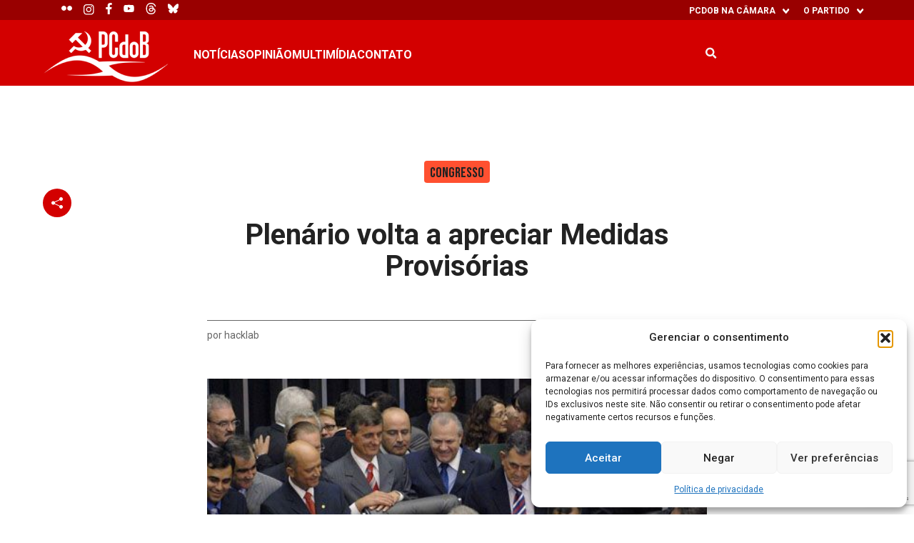

--- FILE ---
content_type: text/html; charset=UTF-8
request_url: https://pcdobnacamara.org.br/2010/03/12/plenario-volta-a-apreciar-medidas-provisorias/
body_size: 34087
content:
<!DOCTYPE html>
<!--[if !(IE 6) | !(IE 7) | !(IE 8)  ]><!-->
<html lang="pt-BR">
<!--<![endif]-->

<head>
    <meta charset="UTF-8" />
    <meta name="viewport" content="width=device-width, initial-scale=1, user-scalable=no, maximum-scale=1.0">
    <meta name='robots' content='index, follow, max-image-preview:large, max-snippet:-1, max-video-preview:-1' />
	<style>img:is([sizes="auto" i], [sizes^="auto," i]) { contain-intrinsic-size: 3000px 1500px }</style>
	<!-- Etiqueta do modo de consentimento do Google (gtag.js) dataLayer adicionada pelo Site Kit -->
<script type="text/javascript" id="google_gtagjs-js-consent-mode-data-layer">
/* <![CDATA[ */
window.dataLayer = window.dataLayer || [];function gtag(){dataLayer.push(arguments);}
gtag('consent', 'default', {"ad_personalization":"denied","ad_storage":"denied","ad_user_data":"denied","analytics_storage":"denied","functionality_storage":"denied","security_storage":"denied","personalization_storage":"denied","region":["AT","BE","BG","CH","CY","CZ","DE","DK","EE","ES","FI","FR","GB","GR","HR","HU","IE","IS","IT","LI","LT","LU","LV","MT","NL","NO","PL","PT","RO","SE","SI","SK"],"wait_for_update":500});
window._googlesitekitConsentCategoryMap = {"statistics":["analytics_storage"],"marketing":["ad_storage","ad_user_data","ad_personalization"],"functional":["functionality_storage","security_storage"],"preferences":["personalization_storage"]};
window._googlesitekitConsents = {"ad_personalization":"denied","ad_storage":"denied","ad_user_data":"denied","analytics_storage":"denied","functionality_storage":"denied","security_storage":"denied","personalization_storage":"denied","region":["AT","BE","BG","CH","CY","CZ","DE","DK","EE","ES","FI","FR","GB","GR","HR","HU","IE","IS","IT","LI","LT","LU","LV","MT","NL","NO","PL","PT","RO","SE","SI","SK"],"wait_for_update":500};
/* ]]> */
</script>
<!-- Fim da etiqueta do modo de consentimento do Google (gtag.js) dataLayer adicionada pelo Site Kit -->

	<!-- This site is optimized with the Yoast SEO plugin v26.5 - https://yoast.com/wordpress/plugins/seo/ -->
	<meta name="description" content="Plenário volta a apreciar Medidas Provisórias - PCdoB na Câmara" />
	<link rel="canonical" href="https://pcdobnacamara.org.br/2010/03/12/plenario-volta-a-apreciar-medidas-provisorias/" />
	<meta property="og:locale" content="pt_BR" />
	<meta property="og:type" content="article" />
	<meta property="og:title" content="Plenário volta a apreciar Medidas Provisórias - PCdoB na Câmara" />
	<meta property="og:description" content="Plenário volta a apreciar Medidas Provisórias - PCdoB na Câmara" />
	<meta property="og:url" content="https://pcdobnacamara.org.br/2010/03/12/plenario-volta-a-apreciar-medidas-provisorias/" />
	<meta property="og:site_name" content="PCdoB na Câmara" />
	<meta property="article:publisher" content="https://www.facebook.com/pcdob65/" />
	<meta property="article:published_time" content="2010-03-12T16:21:18+00:00" />
	<meta property="og:image" content="https://pcdobnacamara.org.br/wp-content/uploads/2010/03/MichelTemerMesa02-2010312132545.jpg" />
	<meta property="og:image:width" content="530" />
	<meta property="og:image:height" content="348" />
	<meta property="og:image:type" content="image/jpeg" />
	<meta name="author" content="hacklab" />
	<meta name="twitter:card" content="summary_large_image" />
	<meta name="twitter:creator" content="@pcdob_oficial" />
	<meta name="twitter:site" content="@pcdob_oficial" />
	<meta name="twitter:label1" content="Escrito por" />
	<meta name="twitter:data1" content="hacklab" />
	<meta name="twitter:label2" content="Est. tempo de leitura" />
	<meta name="twitter:data2" content="3 minutos" />
	<meta name="twitter:label3" content="Written by" />
	<meta name="twitter:data3" content="hacklab" />
	<script type="application/ld+json" class="yoast-schema-graph">{"@context":"https://schema.org","@graph":[{"@type":"Article","@id":"https://pcdobnacamara.org.br/2010/03/12/plenario-volta-a-apreciar-medidas-provisorias/#article","isPartOf":{"@id":"https://pcdobnacamara.org.br/2010/03/12/plenario-volta-a-apreciar-medidas-provisorias/"},"author":[{"@id":"https://pcdobnacamara.org.br/#/schema/person/b7d44747897ff2e64222f076aa58a6a1"}],"headline":"Plenário volta a apreciar Medidas Provisórias","datePublished":"2010-03-12T16:21:18+00:00","mainEntityOfPage":{"@id":"https://pcdobnacamara.org.br/2010/03/12/plenario-volta-a-apreciar-medidas-provisorias/"},"wordCount":675,"commentCount":0,"publisher":{"@id":"https://pcdobnacamara.org.br/#organization"},"image":{"@id":"https://pcdobnacamara.org.br/2010/03/12/plenario-volta-a-apreciar-medidas-provisorias/#primaryimage"},"thumbnailUrl":"https://pcdobnacamara.org.br/wp-content/uploads/2010/03/MichelTemerMesa02-2010312132545.jpg","articleSection":["CONGRESSO"],"inLanguage":"pt-BR","potentialAction":[{"@type":"CommentAction","name":"Comment","target":["https://pcdobnacamara.org.br/2010/03/12/plenario-volta-a-apreciar-medidas-provisorias/#respond"]}]},{"@type":"WebPage","@id":"https://pcdobnacamara.org.br/2010/03/12/plenario-volta-a-apreciar-medidas-provisorias/","url":"https://pcdobnacamara.org.br/2010/03/12/plenario-volta-a-apreciar-medidas-provisorias/","name":"Plenário volta a apreciar Medidas Provisórias - PCdoB na Câmara","isPartOf":{"@id":"https://pcdobnacamara.org.br/#website"},"primaryImageOfPage":{"@id":"https://pcdobnacamara.org.br/2010/03/12/plenario-volta-a-apreciar-medidas-provisorias/#primaryimage"},"image":{"@id":"https://pcdobnacamara.org.br/2010/03/12/plenario-volta-a-apreciar-medidas-provisorias/#primaryimage"},"thumbnailUrl":"https://pcdobnacamara.org.br/wp-content/uploads/2010/03/MichelTemerMesa02-2010312132545.jpg","datePublished":"2010-03-12T16:21:18+00:00","description":"Plenário volta a apreciar Medidas Provisórias - PCdoB na Câmara","breadcrumb":{"@id":"https://pcdobnacamara.org.br/2010/03/12/plenario-volta-a-apreciar-medidas-provisorias/#breadcrumb"},"inLanguage":"pt-BR","potentialAction":[{"@type":"ReadAction","target":["https://pcdobnacamara.org.br/2010/03/12/plenario-volta-a-apreciar-medidas-provisorias/"]}]},{"@type":"ImageObject","inLanguage":"pt-BR","@id":"https://pcdobnacamara.org.br/2010/03/12/plenario-volta-a-apreciar-medidas-provisorias/#primaryimage","url":"https://pcdobnacamara.org.br/wp-content/uploads/2010/03/MichelTemerMesa02-2010312132545.jpg","contentUrl":"https://pcdobnacamara.org.br/wp-content/uploads/2010/03/MichelTemerMesa02-2010312132545.jpg","width":530,"height":348},{"@type":"BreadcrumbList","@id":"https://pcdobnacamara.org.br/2010/03/12/plenario-volta-a-apreciar-medidas-provisorias/#breadcrumb","itemListElement":[{"@type":"ListItem","position":1,"name":"Início","item":"https://pcdobnacamara.org.br/"},{"@type":"ListItem","position":2,"name":"Notícias","item":"https://pcdobnacamara.org.br/noticias/"},{"@type":"ListItem","position":3,"name":"Plenário volta a apreciar Medidas Provisórias"}]},{"@type":"WebSite","@id":"https://pcdobnacamara.org.br/#website","url":"https://pcdobnacamara.org.br/","name":"PCdoB na Câmara","description":"Partido Comunista do Brasil","publisher":{"@id":"https://pcdobnacamara.org.br/#organization"},"alternateName":"PCdoB na Câmara","potentialAction":[{"@type":"SearchAction","target":{"@type":"EntryPoint","urlTemplate":"https://pcdobnacamara.org.br/?s={search_term_string}"},"query-input":{"@type":"PropertyValueSpecification","valueRequired":true,"valueName":"search_term_string"}}],"inLanguage":"pt-BR"},{"@type":"Organization","@id":"https://pcdobnacamara.org.br/#organization","name":"PCdoB - Partido Comunista do Brasil","alternateName":"PCdoB","url":"https://pcdobnacamara.org.br/","logo":{"@type":"ImageObject","inLanguage":"pt-BR","@id":"https://pcdobnacamara.org.br/#/schema/logo/image/","url":"https://pcdobnacamara.org.br/wp-content/uploads/2023/11/pcdob.jpg","contentUrl":"https://pcdobnacamara.org.br/wp-content/uploads/2023/11/pcdob.jpg","width":1200,"height":504,"caption":"PCdoB - Partido Comunista do Brasil"},"image":{"@id":"https://pcdobnacamara.org.br/#/schema/logo/image/"},"sameAs":["https://www.facebook.com/pcdob65/","https://x.com/pcdob_oficial"]},{"@type":"Person","@id":"https://pcdobnacamara.org.br/#/schema/person/b7d44747897ff2e64222f076aa58a6a1","name":"hacklab","image":{"@type":"ImageObject","inLanguage":"pt-BR","@id":"https://pcdobnacamara.org.br/#/schema/person/image/9d9b4c763674cd36b3ac06ea9c95c9e0","url":"https://secure.gravatar.com/avatar/79fd74d3fb3e4e2a4a4f21b81fde0199f3715bc693896d366331f53979997c99?s=96&d=mm&r=g","contentUrl":"https://secure.gravatar.com/avatar/79fd74d3fb3e4e2a4a4f21b81fde0199f3715bc693896d366331f53979997c99?s=96&d=mm&r=g","caption":"hacklab"},"sameAs":["https://pcdobnacamara.org.br"],"url":"https://pcdobnacamara.org.br/author/hacklab/"}]}</script>
	<!-- / Yoast SEO plugin. -->


<link rel='dns-prefetch' href='//cdn.jsdelivr.net' />
<link rel='dns-prefetch' href='//fonts.googleapis.com' />
<link rel='dns-prefetch' href='//www.googletagmanager.com' />
<link rel="alternate" type="application/rss+xml" title="Feed de comentários para PCdoB na Câmara &raquo; Plenário volta a apreciar Medidas Provisórias" href="https://pcdobnacamara.org.br/2010/03/12/plenario-volta-a-apreciar-medidas-provisorias/feed/" />
<script type="text/javascript">
/* <![CDATA[ */
window._wpemojiSettings = {"baseUrl":"https:\/\/s.w.org\/images\/core\/emoji\/16.0.1\/72x72\/","ext":".png","svgUrl":"https:\/\/s.w.org\/images\/core\/emoji\/16.0.1\/svg\/","svgExt":".svg","source":{"concatemoji":"https:\/\/pcdobnacamara.org.br\/wp-includes\/js\/wp-emoji-release.min.js?ver=6.8.3"}};
/*! This file is auto-generated */
!function(s,n){var o,i,e;function c(e){try{var t={supportTests:e,timestamp:(new Date).valueOf()};sessionStorage.setItem(o,JSON.stringify(t))}catch(e){}}function p(e,t,n){e.clearRect(0,0,e.canvas.width,e.canvas.height),e.fillText(t,0,0);var t=new Uint32Array(e.getImageData(0,0,e.canvas.width,e.canvas.height).data),a=(e.clearRect(0,0,e.canvas.width,e.canvas.height),e.fillText(n,0,0),new Uint32Array(e.getImageData(0,0,e.canvas.width,e.canvas.height).data));return t.every(function(e,t){return e===a[t]})}function u(e,t){e.clearRect(0,0,e.canvas.width,e.canvas.height),e.fillText(t,0,0);for(var n=e.getImageData(16,16,1,1),a=0;a<n.data.length;a++)if(0!==n.data[a])return!1;return!0}function f(e,t,n,a){switch(t){case"flag":return n(e,"\ud83c\udff3\ufe0f\u200d\u26a7\ufe0f","\ud83c\udff3\ufe0f\u200b\u26a7\ufe0f")?!1:!n(e,"\ud83c\udde8\ud83c\uddf6","\ud83c\udde8\u200b\ud83c\uddf6")&&!n(e,"\ud83c\udff4\udb40\udc67\udb40\udc62\udb40\udc65\udb40\udc6e\udb40\udc67\udb40\udc7f","\ud83c\udff4\u200b\udb40\udc67\u200b\udb40\udc62\u200b\udb40\udc65\u200b\udb40\udc6e\u200b\udb40\udc67\u200b\udb40\udc7f");case"emoji":return!a(e,"\ud83e\udedf")}return!1}function g(e,t,n,a){var r="undefined"!=typeof WorkerGlobalScope&&self instanceof WorkerGlobalScope?new OffscreenCanvas(300,150):s.createElement("canvas"),o=r.getContext("2d",{willReadFrequently:!0}),i=(o.textBaseline="top",o.font="600 32px Arial",{});return e.forEach(function(e){i[e]=t(o,e,n,a)}),i}function t(e){var t=s.createElement("script");t.src=e,t.defer=!0,s.head.appendChild(t)}"undefined"!=typeof Promise&&(o="wpEmojiSettingsSupports",i=["flag","emoji"],n.supports={everything:!0,everythingExceptFlag:!0},e=new Promise(function(e){s.addEventListener("DOMContentLoaded",e,{once:!0})}),new Promise(function(t){var n=function(){try{var e=JSON.parse(sessionStorage.getItem(o));if("object"==typeof e&&"number"==typeof e.timestamp&&(new Date).valueOf()<e.timestamp+604800&&"object"==typeof e.supportTests)return e.supportTests}catch(e){}return null}();if(!n){if("undefined"!=typeof Worker&&"undefined"!=typeof OffscreenCanvas&&"undefined"!=typeof URL&&URL.createObjectURL&&"undefined"!=typeof Blob)try{var e="postMessage("+g.toString()+"("+[JSON.stringify(i),f.toString(),p.toString(),u.toString()].join(",")+"));",a=new Blob([e],{type:"text/javascript"}),r=new Worker(URL.createObjectURL(a),{name:"wpTestEmojiSupports"});return void(r.onmessage=function(e){c(n=e.data),r.terminate(),t(n)})}catch(e){}c(n=g(i,f,p,u))}t(n)}).then(function(e){for(var t in e)n.supports[t]=e[t],n.supports.everything=n.supports.everything&&n.supports[t],"flag"!==t&&(n.supports.everythingExceptFlag=n.supports.everythingExceptFlag&&n.supports[t]);n.supports.everythingExceptFlag=n.supports.everythingExceptFlag&&!n.supports.flag,n.DOMReady=!1,n.readyCallback=function(){n.DOMReady=!0}}).then(function(){return e}).then(function(){var e;n.supports.everything||(n.readyCallback(),(e=n.source||{}).concatemoji?t(e.concatemoji):e.wpemoji&&e.twemoji&&(t(e.twemoji),t(e.wpemoji)))}))}((window,document),window._wpemojiSettings);
/* ]]> */
</script>
<link rel='stylesheet' onload="this.onload=null;this.media='all'" id='sbi_styles' href='https://pcdobnacamara.org.br/wp-content/plugins/instagram-feed/css/sbi-styles.min.css?ver=6.10.0' type='text/css' media='print' /><style id='wp-emoji-styles-inline-css' type='text/css'>

	img.wp-smiley, img.emoji {
		display: inline !important;
		border: none !important;
		box-shadow: none !important;
		height: 1em !important;
		width: 1em !important;
		margin: 0 0.07em !important;
		vertical-align: -0.1em !important;
		background: none !important;
		padding: 0 !important;
	}
</style>
<link rel='stylesheet' onload="this.onload=null;this.media='all'" id='wp-block-library' href='https://pcdobnacamara.org.br/wp-includes/css/dist/block-library/style.min.css?ver=6.8.3' type='text/css' media='print' /><style id='co-authors-plus-coauthors-style-inline-css' type='text/css'>
.wp-block-co-authors-plus-coauthors.is-layout-flow [class*=wp-block-co-authors-plus]{display:inline}

</style>
<style id='co-authors-plus-avatar-style-inline-css' type='text/css'>
.wp-block-co-authors-plus-avatar :where(img){height:auto;max-width:100%;vertical-align:bottom}.wp-block-co-authors-plus-coauthors.is-layout-flow .wp-block-co-authors-plus-avatar :where(img){vertical-align:middle}.wp-block-co-authors-plus-avatar:is(.alignleft,.alignright){display:table}.wp-block-co-authors-plus-avatar.aligncenter{display:table;margin-inline:auto}

</style>
<style id='co-authors-plus-image-style-inline-css' type='text/css'>
.wp-block-co-authors-plus-image{margin-bottom:0}.wp-block-co-authors-plus-image :where(img){height:auto;max-width:100%;vertical-align:bottom}.wp-block-co-authors-plus-coauthors.is-layout-flow .wp-block-co-authors-plus-image :where(img){vertical-align:middle}.wp-block-co-authors-plus-image:is(.alignfull,.alignwide) :where(img){width:100%}.wp-block-co-authors-plus-image:is(.alignleft,.alignright){display:table}.wp-block-co-authors-plus-image.aligncenter{display:table;margin-inline:auto}

</style>
<style id='scb-sound-cloud-style-inline-css' type='text/css'>
.mainWidget{display:inline-block;max-width:100%}.mainWidget iframe{box-sizing:border-box}

</style>
<style id='hacklab-blocks-sample-block-style-inline-css' type='text/css'>
@font-face{font-family:Gilbert;font-weight:700}.wp-block-create-block-gutenpride{font-family:Gilbert,sans-serif;font-size:64px}

</style>
<link rel='stylesheet' onload="this.onload=null;this.media='all'" id='hacklab-blocks-story-list-style' href='https://pcdobnacamara.org.br/wp-content/plugins/hacklab-blocks/build/css/style-story-list-index.css?ver=0.1.0' type='text/css' media='print' /><link rel='stylesheet' onload="this.onload=null;this.media='all'" id='hacklab-blocks-flickr-album-gallery-style' href='https://pcdobnacamara.org.br/wp-content/plugins/hacklab-blocks/build/css/style-flickr-album-gallery-index.css?ver=0.1.0' type='text/css' media='print' /><link rel='stylesheet' onload="this.onload=null;this.media='all'" id='hacklab-blocks-video-playlist-style' href='https://pcdobnacamara.org.br/wp-content/plugins/hacklab-blocks/build/css/style-video-playlist-index.css?ver=0.1.3' type='text/css' media='print' /><style id='hacklab-blocks-featured-color-style-inline-css' type='text/css'>
.wp-block-hacklab-featured-color{background-color:#bebebe;border-radius:16px;display:inline-block;height:50px;width:50px}

</style>
<style id='hacklab-blocks-post-with-image-style-inline-css' type='text/css'>
.wp-block-hacklab-post-image{background-position:bottom;background-size:cover;display:block;overflow:hidden;position:relative;width:100%}.wp-block-hacklab-post-image:before{content:"";float:left;padding-top:56.25%}.wp-block-hacklab-post-image:after{clear:left;content:" ";display:table}.wp-block-hacklab-post-image img{height:100%;left:50%;-o-object-fit:cover;object-fit:cover;position:absolute;top:50%;transform:translate(-50%,-50%);width:100%}.wp-block-hacklab-post-image span{background:linear-gradient(180deg,transparent,#111);bottom:0;display:block;padding-top:180px;position:absolute;width:100%;z-index:9}.wp-block-hacklab-post-image span h2{color:#fff;padding-bottom:20px;padding-left:15px;padding-right:15px}

</style>
<style id='hacklab-blocks-hacklab-fetch-posts-api-style-inline-css' type='text/css'>
:root{--s-html:16px;--s-p:1rem;--s-h1:4rem;--s-h2:2rem;--s-h3:1.5rem;--s-h4:1.25rem;--s-h5:1rem;--s-h6:0.875rem;--s-meta:0.875rem;--s-h1-mt:1em;--s-h1-mb:1em;--s-h2-mt:0.75em;--s-h2-mb:0.75em;--s-h3-mt:0.585em;--s-h3-mb:0.585em;--s-h4-mt:0.5em;--s-h4-mb:0.5em;--c-primary:#7c001d;--c-secondary:#b1d3e5;--c-gray--darker:#333;--c-yellow-primary:#fbf6c0;--p-theme:/wp-content/themes/grabois-theme;--p-theme-assets:/wp-content/themes/grabois-theme/assets;--f-body:Roboto,sans-serif;--f-title:Roboto,sans-serif;--s-small:20px;--s-large:40px}html{scroll-behavior:smooth}html body{overflow-x:hidden}@media(max-width:768px){html body{margin-top:0}}html body a{transition:all .2s ease-in-out}html body a:hover{opacity:.75;text-decoration:none}html body .padding-0{padding:0}html body .padding-top-0{padding-top:0}html body .padding-bottom-0{padding-bottom:0}html body .padding-left-0{padding-left:0}html body .padding-right-0{padding-right:0}html body .margin-0{margin:0}html body .margin-top-0{margin-top:0}html body .margin-bottom-0{margin-bottom:0}html body .margin-left-0{margin-left:0}html body .margin-right-0{margin-right:0}.post-card{display:flex;flex-wrap:wrap!important;font-family:Roboto,Helvetica Neue,Helvetica,Arial,sans-serif;gap:18px;justify-content:flex-start;position:relative;width:100%}.post-card[data-columns="1"]{display:block}.post-card .column{min-width:24%}.post-card .column img{width:100%}.post-card .column.full-column{max-width:100%;min-width:100%;width:100%}.post-card .column.full-column:nth-child(2n){margin:1rem 0}.post-card .column.half-column{max-width:50%;min-width:50%;width:50%}@media(max-width:768px){.post-card .column.half-column{max-width:100%;min-width:100%;width:100%}}.post-card .column.thirt-column{max-width:32%;min-width:32%;width:32%}@media(max-width:768px){.post-card .column.thirt-column{max-width:100%;min-width:100%;width:100%}}.post-card .column.fourth-column{max-width:24%;min-width:24%;width:24%}@media(max-width:768px){.post-card .column.fourth-column{max-width:100%;min-width:100%;width:100%}}.post-card .column .post-image{background-repeat:no-repeat;background-size:100%;gap:30px;height:225px;margin-bottom:0;max-width:400px}.post-card .column .post-image,.post-card .column .post-image img{-o-object-fit:cover;object-fit:cover;width:100%}.post-card .column>a{text-decoration:none}.post-card .column .post-category{color:#903743;font-size:12px;margin:10px 0 0!important;text-transform:uppercase}.post-card .column .taxonomy-terms{margin-bottom:15px}.post-card .column .taxonomy-terms a{margin-right:10px;text-decoration:none}.post-card .column h2.post-title{color:#2a2426;font-size:18px;font-style:normal;font-weight:300;height:81px;line-height:1.2!important;max-width:400px;padding:5px 0 0!important;position:relative;text-align:center;top:-13px;transition:border .3s ease;width:100%}.post-card .column .post-authors{margin:0!important}.post-card .column .post-authors,.post-card .column .post-image-credit{color:#989898;font-size:12px;line-height:20px!important}.post-card .column .post-excerpt{word-wrap:break-word;color:#777;font-size:14px;line-height:20px!important;padding:10px 0;text-align:left;word-break:break-word}.post-card .column .post-date .site-title:before{background-image:url("data:image/svg+xml;charset=utf-8,%3Csvg width=%2717%27 height=%2717%27 fill=%27none%27 xmlns=%27http://www.w3.org/2000/svg%27%3E%3Cpath d=%27m9.208 2.125 2.333 2.333-4.958 4.958 1.001 1.002 4.958-4.959 2.333 2.333V2.125H9.208Z%27 fill=%27%23ED1C24%27/%3E%3Cpath d=%27M13.458 13.458H3.542V3.542H8.5L7.083 2.125H3.542c-.782 0-1.417.635-1.417 1.417v9.916c0 .782.635 1.417 1.417 1.417h9.916c.782 0 1.417-.635 1.417-1.417V9.917L13.458 8.5v4.958Z%27 fill=%27%23ED1C24%27/%3E%3C/svg%3E");background-position:50%;background-repeat:no-repeat;content:"";display:inline-block;height:17px;margin-bottom:-3px;width:25px}.slide-item-wrapper.half-column{padding:1rem}.slide-item-wrapper img{max-width:100%}.tns-controls{display:flex;gap:1262px;position:absolute!important;right:40px!important;top:157px!important;width:100%}.tns-controls [disabled]{cursor:not-allowed!important;filter:opacity(.5)}.tns-controls button{background-color:transparent;border:none;color:#fff!important;padding:0 10px}.tns-controls button .flickity-button-icon{fill:#333;height:2rem;width:2rem}.tns-controls button .flickity-button-icon .arrow{fill:#fff!important}.tns-outer{padding:0!important}.tns-outer [hidden]{display:none!important}.tns-outer [aria-controls],.tns-outer [data-action]{cursor:pointer}.tns-slider{transition:all 0s}.tns-slider>.tns-item{box-sizing:border-box}.tns-horizontal.tns-subpixel{white-space:nowrap}.tns-horizontal.tns-subpixel>.tns-item{display:inline-block;vertical-align:top;white-space:normal}.tns-horizontal.tns-no-subpixel:after{clear:both;content:"";display:table}.tns-horizontal.tns-no-subpixel>.tns-item{float:left}.tns-horizontal.tns-carousel.tns-no-subpixel>.tns-item{margin-right:-100%}.tns-gallery,.tns-no-calc{left:0;position:relative}.tns-gallery{min-height:1px}.tns-gallery>.tns-item{left:-100%;position:absolute;transition:transform 0s,opacity 0s}.tns-gallery>.tns-slide-active{left:auto!important;position:relative}.tns-gallery>.tns-moving{transition:all .25s}.tns-autowidth{display:inline-block}.tns-lazy-img{opacity:.6;transition:opacity .6s}.tns-lazy-img.tns-complete{opacity:1}.tns-ah{transition:height 0s}.tns-ovh{overflow:hidden}.tns-visually-hidden{left:-10000em;position:absolute}.tns-transparent{opacity:0;visibility:hidden}.tns-fadeIn{filter:alpha(opacity=100);opacity:1;z-index:0}.tns-fadeOut,.tns-normal{filter:alpha(opacity=0);opacity:0;z-index:-1}.tns-vpfix{white-space:nowrap}.tns-vpfix>div,.tns-vpfix>li{display:inline-block}.tns-t-subp2{height:10px;margin:0 auto;overflow:hidden;position:relative;width:310px}.tns-t-ct{position:absolute;right:0;width:2333.3333333%;width:2333.33333%;width:2333.3333333333%}.tns-t-ct:after{clear:both;content:"";display:table}.tns-t-ct>div{float:left;height:10px;width:1.4285714%;width:1.42857%;width:1.4285714286%}.wp-block-fetch-posts.post-slider .tns-nav{display:flex;gap:10px;justify-content:center;padding-bottom:15px;padding-top:15px}.wp-block-fetch-posts.post-slider .tns-nav button{background-color:#333;border:0;border-radius:10px;height:10px;transition:all .2s ease-in-out;width:10px}.wp-block-fetch-posts.post-slider .tns-nav button:hover{opacity:.8}.wp-block-fetch-posts.post-slider .tns-nav button.tns-nav-active{cursor:default;opacity:.8}

</style>
<link rel='stylesheet' onload="this.onload=null;this.media='all'" id='hacklab-blocks-fetch-tainacan-api-style' href='https://pcdobnacamara.org.br/wp-content/plugins/hacklab-blocks/build/css/style-fetch-tainacan-api-index.css?ver=0.1.3' type='text/css' media='print' /><style id='hacklab-blocks-partners-style-inline-css' type='text/css'>


</style>
<link rel='stylesheet' onload="this.onload=null;this.media='all'" id='hacklab-blocks-geo-information-style' href='https://pcdobnacamara.org.br/wp-content/plugins/hacklab-blocks/build/css/style-geo-information-index.css?ver=1.0.0' type='text/css' media='print' /><style id='hacklab-blocks-filter-by-taxonomy-style-inline-css' type='text/css'>
.wp-block-hacklab-filter-by-taxonomy,.wp-block-hacklab-filter-by-taxonomy select{display:block;width:100%}

</style>
<link rel='stylesheet' onload="this.onload=null;this.media='all'" id='hacklab-blocks-columnists-style' href='https://pcdobnacamara.org.br/wp-content/plugins/hacklab-blocks/build/css/style-columnists-index.css?ver=0.1.0' type='text/css' media='print' /><link rel='stylesheet' onload="this.onload=null;this.media='all'" id='hacklab-blocks-custom-image-gallery-block-style' href='https://pcdobnacamara.org.br/wp-content/plugins/hacklab-blocks/build/css/style-custom-image-gallery-block-index.css?ver=1.0.0' type='text/css' media='print' /><style id='hacklab-blocks-featured-slider-style-inline-css' type='text/css'>
:root{--s-html:16px;--s-p:1rem;--s-h1:4rem;--s-h2:2rem;--s-h3:1.5rem;--s-h4:1.25rem;--s-h5:1rem;--s-h6:0.875rem;--s-meta:0.875rem;--s-h1-mt:1em;--s-h1-mb:1em;--s-h2-mt:0.75em;--s-h2-mb:0.75em;--s-h3-mt:0.585em;--s-h3-mb:0.585em;--s-h4-mt:0.5em;--s-h4-mb:0.5em;--c-primary:#7c001d;--c-secondary:#b1d3e5;--c-gray--darker:#333;--c-yellow-primary:#fbf6c0;--p-theme:/wp-content/themes/grabois-theme;--p-theme-assets:/wp-content/themes/grabois-theme/assets;--f-body:Roboto,sans-serif;--f-title:Roboto,sans-serif;--s-small:20px;--s-large:40px}.block-featured-slider{position:relative}.block-featured-slider.wp-block-jeo-theme-featured-slider{margin-top:0}.block-featured-slider .box-slider{height:0;padding-bottom:27.6875%;position:relative;width:100%}@media(max-width:768px){.block-featured-slider .box-slider{padding-bottom:133.3333333333%}}@media(min-width:768px)and (max-width:992px){.block-featured-slider .box-slider{padding-bottom:52.6875%}}.block-featured-slider .box-slider .wrapper-slider{align-items:center;display:flex;height:100%;justify-content:center;left:0;position:absolute;top:0;width:100%}.block-featured-slider .box-slider .wrapper-slider .content-slider{align-items:center;display:flex;height:100%;position:relative;width:100%}.block-featured-slider .box-slider .wrapper-slider .content-slider img.gallery-item{height:100%;margin:0;-o-object-fit:cover;object-fit:cover;width:100%;z-index:0}.block-featured-slider .box-slider .wrapper-slider .content-slider .wrapper{display:block;height:100%;left:0;max-width:100%;position:absolute;top:0;width:100%;z-index:1}.block-featured-slider .box-slider .wrapper-slider .content-slider .wrapper .wrapper-content{align-items:center;display:flex;height:100%;margin:0 auto}@media(min-width:1300px){.block-featured-slider .box-slider .wrapper-slider .content-slider .wrapper .wrapper-content{width:1345px}}.block-featured-slider .box-slider .wrapper-slider .content-slider .wrapper .image-meta{align-items:flex-start;background:hsla(0,0%,100%,.8);border-radius:10px;display:flex;flex-direction:column;height:auto;left:0;margin-left:50px;padding:30px;position:relative;top:0;width:600px;z-index:10}@media(min-width:992px){.block-featured-slider .box-slider .wrapper-slider .content-slider .wrapper .image-meta{margin-bottom:80px;margin-left:120px;margin-top:80px}}@media(max-width:768px){.block-featured-slider .box-slider .wrapper-slider .content-slider .wrapper .image-meta{margin:0 auto;max-width:251px;padding:30px 20px}}@media(min-width:768px)and (max-width:992px){.block-featured-slider .box-slider .wrapper-slider .content-slider .wrapper .image-meta{margin-left:20vw}}@media only screen and (max-width:325px){.block-featured-slider .box-slider .wrapper-slider .content-slider .wrapper .image-meta{padding:10px 10px 20px}}.block-featured-slider .box-slider .wrapper-slider .content-slider .wrapper .image-meta .image-title{color:var(--primary);font-size:2rem;line-height:2.125rem;margin-bottom:20px}@media(min-width:1200px){.block-featured-slider .box-slider .wrapper-slider .content-slider .wrapper .image-meta .image-title{font-size:2.5rem;line-height:3rem}}@media(max-width:768px){.block-featured-slider .box-slider .wrapper-slider .content-slider .wrapper .image-meta .image-title{font-size:1.125rem;line-height:1.375rem;margin-bottom:13px}}@media only screen and (max-width:325px){.block-featured-slider .box-slider .wrapper-slider .content-slider .wrapper .image-meta .image-title{margin-bottom:10px}}.block-featured-slider .box-slider .wrapper-slider .content-slider .wrapper .image-meta .image-description{font-size:1rem;line-height:1.25rem;margin-bottom:25px}@media(min-width:1200px){.block-featured-slider .box-slider .wrapper-slider .content-slider .wrapper .image-meta .image-description{font-size:1.125rem;line-height:1.375rem}}@media(max-width:768px){.block-featured-slider .box-slider .wrapper-slider .content-slider .wrapper .image-meta .image-description{font-size:.875rem;margin-bottom:20px}}@media only screen and (max-width:325px){.block-featured-slider .box-slider .wrapper-slider .content-slider .wrapper .image-meta .image-description{margin-bottom:10px}}.block-featured-slider .box-slider .wrapper-slider .content-slider .wrapper .image-meta .image-button a{background:var(--secondary);border-radius:10px;color:#fff;font-size:1rem;padding:10px 20px;text-transform:uppercase;transition:all .2s ease-in-out}.block-featured-slider .box-slider .wrapper-slider .content-slider .wrapper .image-meta .image-button a:hover{background:var(--primary);font-weight:400;transition:all .2s ease-in-out}@media only screen and (max-width:325px){.block-featured-slider .box-slider .wrapper-slider .content-slider .wrapper .image-meta .image-button a{font-size:.75rem}}.block-featured-slider .tns-outer{position:relative}.block-featured-slider .tns-outer .tns-slider>.tns-item{width:100%!important}.block-featured-slider .tns-outer .tns-controls{position:static}.block-featured-slider .tns-outer .tns-controls button{align-items:center;background:#fff;border-radius:50%;display:flex;height:40px;justify-content:center;padding:0;position:absolute;top:calc(50% - 20px);width:40px;z-index:9}@media only screen and (max-width:325px){.block-featured-slider .tns-outer .tns-controls button{height:30px;width:30px}}.block-featured-slider .tns-outer .tns-controls button[data-controls=prev]{left:10%}@media(max-width:1480px){.block-featured-slider .tns-outer .tns-controls button[data-controls=prev]{left:5%}}@media(max-width:767px){.block-featured-slider .tns-outer .tns-controls button[data-controls=prev]{left:15px}}.block-featured-slider .tns-outer .tns-controls button[data-controls=next]{right:10%}@media(max-width:1480px){.block-featured-slider .tns-outer .tns-controls button[data-controls=next]{right:5%}}@media(max-width:767px){.block-featured-slider .tns-outer .tns-controls button[data-controls=next]{right:15px}}.block-featured-slider .tns-outer .tns-controls button svg{height:52px;width:24px}

</style>
<style id='hacklab-blocks-custom-columns-style-inline-css' type='text/css'>
:root{--s-html:16px;--s-p:1rem;--s-h1:4rem;--s-h2:2rem;--s-h3:1.5rem;--s-h4:1.25rem;--s-h5:1rem;--s-h6:0.875rem;--s-meta:0.875rem;--s-h1-mt:1em;--s-h1-mb:1em;--s-h2-mt:0.75em;--s-h2-mb:0.75em;--s-h3-mt:0.585em;--s-h3-mb:0.585em;--s-h4-mt:0.5em;--s-h4-mb:0.5em;--c-primary:#7c001d;--c-secondary:#b1d3e5;--c-gray--darker:#333;--c-yellow-primary:#fbf6c0;--p-theme:/wp-content/themes/grabois-theme;--p-theme-assets:/wp-content/themes/grabois-theme/assets;--f-body:Roboto,sans-serif;--f-title:Roboto,sans-serif;--s-small:20px;--s-large:40px}.wp-block-hacklab-blocks-custom-columns{display:-ms-grid;display:grid;gap:15px;grid-template-columns:repeat(auto-fit,minmax(50px,1fr))}@media(max-width:768px){.wp-block-hacklab-blocks-custom-columns{-ms-grid-columns:(minmax(50px,1fr))[2];grid-template-columns:repeat(2,minmax(50px,1fr))}}

</style>
<style id='hacklab-blocks-theme-card-style-inline-css' type='text/css'>
:root{--s-html:16px;--s-p:1rem;--s-h1:4rem;--s-h2:2rem;--s-h3:1.5rem;--s-h4:1.25rem;--s-h5:1rem;--s-h6:0.875rem;--s-meta:0.875rem;--s-h1-mt:1em;--s-h1-mb:1em;--s-h2-mt:0.75em;--s-h2-mb:0.75em;--s-h3-mt:0.585em;--s-h3-mb:0.585em;--s-h4-mt:0.5em;--s-h4-mb:0.5em;--c-primary:#7c001d;--c-secondary:#b1d3e5;--c-gray--darker:#333;--c-yellow-primary:#fbf6c0;--p-theme:/wp-content/themes/grabois-theme;--p-theme-assets:/wp-content/themes/grabois-theme/assets;--f-body:Roboto,sans-serif;--f-title:Roboto,sans-serif;--s-small:20px;--s-large:40px}html{scroll-behavior:smooth}html body{overflow-x:hidden}@media(max-width:768px){html body{margin-top:0}}html body a{transition:all .2s ease-in-out}html body a:hover{opacity:.75;text-decoration:none}html body .padding-0{padding:0}html body .padding-top-0{padding-top:0}html body .padding-bottom-0{padding-bottom:0}html body .padding-left-0{padding-left:0}html body .padding-right-0{padding-right:0}html body .margin-0{margin:0}html body .margin-top-0{margin-top:0}html body .margin-bottom-0{margin-bottom:0}html body .margin-left-0{margin-left:0}html body .margin-right-0{margin-right:0}.theme-card-block{background-color:#fff;background:#fff;border:1px solid hsla(0,0%,93%,.933);border-radius:27px;cursor:pointer;height:185px;margin:15px 5px;max-width:270px;overflow:hidden;padding:35px 25px}.theme-card-block:hover{box-shadow:2px 7px 18px #585858}.theme-card-block .icon{margin-right:10px;max-height:25px;max-width:25px}.theme-card-block .title{color:#194465;font-size:1.125rem;font-weight:700;margin-top:40px;max-height:45px;overflow:hidden;text-transform:uppercase;transition-duration:1s;transition-timing-function:ease;width:100%}.theme-card-block .title-content{align-items:center;display:flex;flex-direction:row;flex-wrap:nowrap}.theme-card-block .title-content .title{font-size:.875rem;margin:0;max-height:45px;overflow:hidden}.theme-card-block .content{display:block;font-size:.82rem;line-height:130%;margin-top:10px;max-height:85px;overflow:hidden;text-align:left;width:100%}.card-show-content{padding:20px 25px!important}.d-none{display:none!important}

</style>
<style id='hacklab-blocks-themes-block-style-inline-css' type='text/css'>
:root{--s-html:16px;--s-p:1rem;--s-h1:4rem;--s-h2:2rem;--s-h3:1.5rem;--s-h4:1.25rem;--s-h5:1rem;--s-h6:0.875rem;--s-meta:0.875rem;--s-h1-mt:1em;--s-h1-mb:1em;--s-h2-mt:0.75em;--s-h2-mb:0.75em;--s-h3-mt:0.585em;--s-h3-mb:0.585em;--s-h4-mt:0.5em;--s-h4-mb:0.5em;--c-primary:#7c001d;--c-secondary:#b1d3e5;--c-gray--darker:#333;--c-yellow-primary:#fbf6c0;--p-theme:/wp-content/themes/grabois-theme;--p-theme-assets:/wp-content/themes/grabois-theme/assets;--f-body:Roboto,sans-serif;--f-title:Roboto,sans-serif;--s-small:20px;--s-large:40px}html{scroll-behavior:smooth}html body{overflow-x:hidden}@media(max-width:768px){html body{margin-top:0}}html body a{transition:all .2s ease-in-out}html body a:hover{opacity:.75;text-decoration:none}html body .padding-0{padding:0}html body .padding-top-0{padding-top:0}html body .padding-bottom-0{padding-bottom:0}html body .padding-left-0{padding-left:0}html body .padding-right-0{padding-right:0}html body .margin-0{margin:0}html body .margin-top-0{margin-top:0}html body .margin-bottom-0{margin-bottom:0}html body .margin-left-0{margin-left:0}html body .margin-right-0{margin-right:0}.themes-block{display:flex}.themes-block .wp-block-columns{margin:0 auto!important}@media(max-width:992px){.themes-block .wp-block-columns .wp-block-column{margin-left:0!important}}@media(max-width:768px){.themes-block{margin-top:35px}.themes-block .wp-block-columns .theme-card-block:first-child{margin-top:0}}

</style>
<style id='global-styles-inline-css' type='text/css'>
:root{--wp--preset--aspect-ratio--square: 1;--wp--preset--aspect-ratio--4-3: 4/3;--wp--preset--aspect-ratio--3-4: 3/4;--wp--preset--aspect-ratio--3-2: 3/2;--wp--preset--aspect-ratio--2-3: 2/3;--wp--preset--aspect-ratio--16-9: 16/9;--wp--preset--aspect-ratio--9-16: 9/16;--wp--preset--color--black: #000000;--wp--preset--color--cyan-bluish-gray: #abb8c3;--wp--preset--color--white: #ffffff;--wp--preset--color--pale-pink: #f78da7;--wp--preset--color--vivid-red: #cf2e2e;--wp--preset--color--luminous-vivid-orange: #ff6900;--wp--preset--color--luminous-vivid-amber: #fcb900;--wp--preset--color--light-green-cyan: #7bdcb5;--wp--preset--color--vivid-green-cyan: #00d084;--wp--preset--color--pale-cyan-blue: #8ed1fc;--wp--preset--color--vivid-cyan-blue: #0693e3;--wp--preset--color--vivid-purple: #9b51e0;--wp--preset--color--primary-1: #D30000;--wp--preset--color--primary-2: #FF5030;--wp--preset--color--primary-3: #990000;--wp--preset--color--dark-h-2: #000;--wp--preset--color--secondary-1: #FFF0B2;--wp--preset--color--secondary-2: #E67E22;--wp--preset--color--secondary-3: #807754;--wp--preset--color--dark: #222222;--wp--preset--color--grey: #666666;--wp--preset--color--light: #F5F5F5;--wp--preset--gradient--vivid-cyan-blue-to-vivid-purple: linear-gradient(135deg,rgba(6,147,227,1) 0%,rgb(155,81,224) 100%);--wp--preset--gradient--light-green-cyan-to-vivid-green-cyan: linear-gradient(135deg,rgb(122,220,180) 0%,rgb(0,208,130) 100%);--wp--preset--gradient--luminous-vivid-amber-to-luminous-vivid-orange: linear-gradient(135deg,rgba(252,185,0,1) 0%,rgba(255,105,0,1) 100%);--wp--preset--gradient--luminous-vivid-orange-to-vivid-red: linear-gradient(135deg,rgba(255,105,0,1) 0%,rgb(207,46,46) 100%);--wp--preset--gradient--very-light-gray-to-cyan-bluish-gray: linear-gradient(135deg,rgb(238,238,238) 0%,rgb(169,184,195) 100%);--wp--preset--gradient--cool-to-warm-spectrum: linear-gradient(135deg,rgb(74,234,220) 0%,rgb(151,120,209) 20%,rgb(207,42,186) 40%,rgb(238,44,130) 60%,rgb(251,105,98) 80%,rgb(254,248,76) 100%);--wp--preset--gradient--blush-light-purple: linear-gradient(135deg,rgb(255,206,236) 0%,rgb(152,150,240) 100%);--wp--preset--gradient--blush-bordeaux: linear-gradient(135deg,rgb(254,205,165) 0%,rgb(254,45,45) 50%,rgb(107,0,62) 100%);--wp--preset--gradient--luminous-dusk: linear-gradient(135deg,rgb(255,203,112) 0%,rgb(199,81,192) 50%,rgb(65,88,208) 100%);--wp--preset--gradient--pale-ocean: linear-gradient(135deg,rgb(255,245,203) 0%,rgb(182,227,212) 50%,rgb(51,167,181) 100%);--wp--preset--gradient--electric-grass: linear-gradient(135deg,rgb(202,248,128) 0%,rgb(113,206,126) 100%);--wp--preset--gradient--midnight: linear-gradient(135deg,rgb(2,3,129) 0%,rgb(40,116,252) 100%);--wp--preset--font-size--small: 0.875rem;--wp--preset--font-size--medium: 1.5rem;--wp--preset--font-size--large: 2rem;--wp--preset--font-size--x-large: 42px;--wp--preset--font-size--really-small: 0.75rem;--wp--preset--font-size--default: 1rem;--wp--preset--font-size--intermediate-standard: 1.125rem;--wp--preset--font-size--intermediate-medium: 1.25rem;--wp--preset--font-size--really-large: 2.5rem;--wp--preset--spacing--20: 0.44rem;--wp--preset--spacing--30: 0.67rem;--wp--preset--spacing--40: 1rem;--wp--preset--spacing--50: 1.5rem;--wp--preset--spacing--60: 2.25rem;--wp--preset--spacing--70: 3.38rem;--wp--preset--spacing--80: 5.06rem;--wp--preset--shadow--natural: 6px 6px 9px rgba(0, 0, 0, 0.2);--wp--preset--shadow--deep: 12px 12px 50px rgba(0, 0, 0, 0.4);--wp--preset--shadow--sharp: 6px 6px 0px rgba(0, 0, 0, 0.2);--wp--preset--shadow--outlined: 6px 6px 0px -3px rgba(255, 255, 255, 1), 6px 6px rgba(0, 0, 0, 1);--wp--preset--shadow--crisp: 6px 6px 0px rgba(0, 0, 0, 1);}:root { --wp--style--global--content-size: 1180px;--wp--style--global--wide-size: 1180px; }:where(body) { margin: 0; }.wp-site-blocks > .alignleft { float: left; margin-right: 2em; }.wp-site-blocks > .alignright { float: right; margin-left: 2em; }.wp-site-blocks > .aligncenter { justify-content: center; margin-left: auto; margin-right: auto; }:where(.is-layout-flex){gap: 0.5em;}:where(.is-layout-grid){gap: 0.5em;}.is-layout-flow > .alignleft{float: left;margin-inline-start: 0;margin-inline-end: 2em;}.is-layout-flow > .alignright{float: right;margin-inline-start: 2em;margin-inline-end: 0;}.is-layout-flow > .aligncenter{margin-left: auto !important;margin-right: auto !important;}.is-layout-constrained > .alignleft{float: left;margin-inline-start: 0;margin-inline-end: 2em;}.is-layout-constrained > .alignright{float: right;margin-inline-start: 2em;margin-inline-end: 0;}.is-layout-constrained > .aligncenter{margin-left: auto !important;margin-right: auto !important;}.is-layout-constrained > :where(:not(.alignleft):not(.alignright):not(.alignfull)){max-width: var(--wp--style--global--content-size);margin-left: auto !important;margin-right: auto !important;}.is-layout-constrained > .alignwide{max-width: var(--wp--style--global--wide-size);}body .is-layout-flex{display: flex;}.is-layout-flex{flex-wrap: wrap;align-items: center;}.is-layout-flex > :is(*, div){margin: 0;}body .is-layout-grid{display: grid;}.is-layout-grid > :is(*, div){margin: 0;}body{padding-top: 0px;padding-right: 0px;padding-bottom: 0px;padding-left: 0px;}a:where(:not(.wp-element-button)){text-decoration: underline;}:root :where(.wp-element-button, .wp-block-button__link){background-color: #32373c;border-width: 0;color: #fff;font-family: inherit;font-size: inherit;line-height: inherit;padding: calc(0.667em + 2px) calc(1.333em + 2px);text-decoration: none;}.has-black-color{color: var(--wp--preset--color--black) !important;}.has-cyan-bluish-gray-color{color: var(--wp--preset--color--cyan-bluish-gray) !important;}.has-white-color{color: var(--wp--preset--color--white) !important;}.has-pale-pink-color{color: var(--wp--preset--color--pale-pink) !important;}.has-vivid-red-color{color: var(--wp--preset--color--vivid-red) !important;}.has-luminous-vivid-orange-color{color: var(--wp--preset--color--luminous-vivid-orange) !important;}.has-luminous-vivid-amber-color{color: var(--wp--preset--color--luminous-vivid-amber) !important;}.has-light-green-cyan-color{color: var(--wp--preset--color--light-green-cyan) !important;}.has-vivid-green-cyan-color{color: var(--wp--preset--color--vivid-green-cyan) !important;}.has-pale-cyan-blue-color{color: var(--wp--preset--color--pale-cyan-blue) !important;}.has-vivid-cyan-blue-color{color: var(--wp--preset--color--vivid-cyan-blue) !important;}.has-vivid-purple-color{color: var(--wp--preset--color--vivid-purple) !important;}.has-primary-1-color{color: var(--wp--preset--color--primary-1) !important;}.has-primary-2-color{color: var(--wp--preset--color--primary-2) !important;}.has-primary-3-color{color: var(--wp--preset--color--primary-3) !important;}.has-dark-h-2-color{color: var(--wp--preset--color--dark-h-2) !important;}.has-secondary-1-color{color: var(--wp--preset--color--secondary-1) !important;}.has-secondary-2-color{color: var(--wp--preset--color--secondary-2) !important;}.has-secondary-3-color{color: var(--wp--preset--color--secondary-3) !important;}.has-dark-color{color: var(--wp--preset--color--dark) !important;}.has-grey-color{color: var(--wp--preset--color--grey) !important;}.has-light-color{color: var(--wp--preset--color--light) !important;}.has-black-background-color{background-color: var(--wp--preset--color--black) !important;}.has-cyan-bluish-gray-background-color{background-color: var(--wp--preset--color--cyan-bluish-gray) !important;}.has-white-background-color{background-color: var(--wp--preset--color--white) !important;}.has-pale-pink-background-color{background-color: var(--wp--preset--color--pale-pink) !important;}.has-vivid-red-background-color{background-color: var(--wp--preset--color--vivid-red) !important;}.has-luminous-vivid-orange-background-color{background-color: var(--wp--preset--color--luminous-vivid-orange) !important;}.has-luminous-vivid-amber-background-color{background-color: var(--wp--preset--color--luminous-vivid-amber) !important;}.has-light-green-cyan-background-color{background-color: var(--wp--preset--color--light-green-cyan) !important;}.has-vivid-green-cyan-background-color{background-color: var(--wp--preset--color--vivid-green-cyan) !important;}.has-pale-cyan-blue-background-color{background-color: var(--wp--preset--color--pale-cyan-blue) !important;}.has-vivid-cyan-blue-background-color{background-color: var(--wp--preset--color--vivid-cyan-blue) !important;}.has-vivid-purple-background-color{background-color: var(--wp--preset--color--vivid-purple) !important;}.has-primary-1-background-color{background-color: var(--wp--preset--color--primary-1) !important;}.has-primary-2-background-color{background-color: var(--wp--preset--color--primary-2) !important;}.has-primary-3-background-color{background-color: var(--wp--preset--color--primary-3) !important;}.has-dark-h-2-background-color{background-color: var(--wp--preset--color--dark-h-2) !important;}.has-secondary-1-background-color{background-color: var(--wp--preset--color--secondary-1) !important;}.has-secondary-2-background-color{background-color: var(--wp--preset--color--secondary-2) !important;}.has-secondary-3-background-color{background-color: var(--wp--preset--color--secondary-3) !important;}.has-dark-background-color{background-color: var(--wp--preset--color--dark) !important;}.has-grey-background-color{background-color: var(--wp--preset--color--grey) !important;}.has-light-background-color{background-color: var(--wp--preset--color--light) !important;}.has-black-border-color{border-color: var(--wp--preset--color--black) !important;}.has-cyan-bluish-gray-border-color{border-color: var(--wp--preset--color--cyan-bluish-gray) !important;}.has-white-border-color{border-color: var(--wp--preset--color--white) !important;}.has-pale-pink-border-color{border-color: var(--wp--preset--color--pale-pink) !important;}.has-vivid-red-border-color{border-color: var(--wp--preset--color--vivid-red) !important;}.has-luminous-vivid-orange-border-color{border-color: var(--wp--preset--color--luminous-vivid-orange) !important;}.has-luminous-vivid-amber-border-color{border-color: var(--wp--preset--color--luminous-vivid-amber) !important;}.has-light-green-cyan-border-color{border-color: var(--wp--preset--color--light-green-cyan) !important;}.has-vivid-green-cyan-border-color{border-color: var(--wp--preset--color--vivid-green-cyan) !important;}.has-pale-cyan-blue-border-color{border-color: var(--wp--preset--color--pale-cyan-blue) !important;}.has-vivid-cyan-blue-border-color{border-color: var(--wp--preset--color--vivid-cyan-blue) !important;}.has-vivid-purple-border-color{border-color: var(--wp--preset--color--vivid-purple) !important;}.has-primary-1-border-color{border-color: var(--wp--preset--color--primary-1) !important;}.has-primary-2-border-color{border-color: var(--wp--preset--color--primary-2) !important;}.has-primary-3-border-color{border-color: var(--wp--preset--color--primary-3) !important;}.has-dark-h-2-border-color{border-color: var(--wp--preset--color--dark-h-2) !important;}.has-secondary-1-border-color{border-color: var(--wp--preset--color--secondary-1) !important;}.has-secondary-2-border-color{border-color: var(--wp--preset--color--secondary-2) !important;}.has-secondary-3-border-color{border-color: var(--wp--preset--color--secondary-3) !important;}.has-dark-border-color{border-color: var(--wp--preset--color--dark) !important;}.has-grey-border-color{border-color: var(--wp--preset--color--grey) !important;}.has-light-border-color{border-color: var(--wp--preset--color--light) !important;}.has-vivid-cyan-blue-to-vivid-purple-gradient-background{background: var(--wp--preset--gradient--vivid-cyan-blue-to-vivid-purple) !important;}.has-light-green-cyan-to-vivid-green-cyan-gradient-background{background: var(--wp--preset--gradient--light-green-cyan-to-vivid-green-cyan) !important;}.has-luminous-vivid-amber-to-luminous-vivid-orange-gradient-background{background: var(--wp--preset--gradient--luminous-vivid-amber-to-luminous-vivid-orange) !important;}.has-luminous-vivid-orange-to-vivid-red-gradient-background{background: var(--wp--preset--gradient--luminous-vivid-orange-to-vivid-red) !important;}.has-very-light-gray-to-cyan-bluish-gray-gradient-background{background: var(--wp--preset--gradient--very-light-gray-to-cyan-bluish-gray) !important;}.has-cool-to-warm-spectrum-gradient-background{background: var(--wp--preset--gradient--cool-to-warm-spectrum) !important;}.has-blush-light-purple-gradient-background{background: var(--wp--preset--gradient--blush-light-purple) !important;}.has-blush-bordeaux-gradient-background{background: var(--wp--preset--gradient--blush-bordeaux) !important;}.has-luminous-dusk-gradient-background{background: var(--wp--preset--gradient--luminous-dusk) !important;}.has-pale-ocean-gradient-background{background: var(--wp--preset--gradient--pale-ocean) !important;}.has-electric-grass-gradient-background{background: var(--wp--preset--gradient--electric-grass) !important;}.has-midnight-gradient-background{background: var(--wp--preset--gradient--midnight) !important;}.has-small-font-size{font-size: var(--wp--preset--font-size--small) !important;}.has-medium-font-size{font-size: var(--wp--preset--font-size--medium) !important;}.has-large-font-size{font-size: var(--wp--preset--font-size--large) !important;}.has-x-large-font-size{font-size: var(--wp--preset--font-size--x-large) !important;}.has-really-small-font-size{font-size: var(--wp--preset--font-size--really-small) !important;}.has-default-font-size{font-size: var(--wp--preset--font-size--default) !important;}.has-intermediate-standard-font-size{font-size: var(--wp--preset--font-size--intermediate-standard) !important;}.has-intermediate-medium-font-size{font-size: var(--wp--preset--font-size--intermediate-medium) !important;}.has-really-large-font-size{font-size: var(--wp--preset--font-size--really-large) !important;}
:where(.wp-block-post-template.is-layout-flex){gap: 1.25em;}:where(.wp-block-post-template.is-layout-grid){gap: 1.25em;}
:where(.wp-block-columns.is-layout-flex){gap: 2em;}:where(.wp-block-columns.is-layout-grid){gap: 2em;}
:root :where(.wp-block-pullquote){font-size: 1.5em;line-height: 1.6;}
</style>
<link rel='stylesheet' onload="this.onload=null;this.media='all'" id='contact-form-7' href='https://pcdobnacamara.org.br/wp-content/plugins/contact-form-7/includes/css/styles.css?ver=6.1.4' type='text/css' media='print' /><link rel='stylesheet' onload="this.onload=null;this.media='all'" id='ctf_styles' href='https://pcdobnacamara.org.br/wp-content/plugins/custom-twitter-feeds/css/ctf-styles.min.css?ver=2.3.1' type='text/css' media='print' /><link rel='stylesheet' onload="this.onload=null;this.media='all'" id='cff' href='https://pcdobnacamara.org.br/wp-content/plugins/custom-facebook-feed/assets/css/cff-style.min.css?ver=4.3.4' type='text/css' media='print' /><link rel='stylesheet' onload="this.onload=null;this.media='all'" id='sb-font-awesome' href='https://pcdobnacamara.org.br/wp-content/plugins/custom-facebook-feed/assets/css/font-awesome.min.css?ver=4.7.0' type='text/css' media='print' /><link rel='stylesheet' onload="this.onload=null;this.media='all'" id='cmplz-general' href='https://pcdobnacamara.org.br/wp-content/plugins/complianz-gdpr/assets/css/cookieblocker.min.css?ver=1765207953' type='text/css' media='print' /><link rel='stylesheet' onload="this.onload=null;this.media='all'" id='jaci-fonts' href='https://fonts.googleapis.com/css?family=Bebas%20Neue:400|Roboto:300,400,500,700,900&#038;display=swap' type='text/css' media='print' /><link rel='stylesheet' onload="this.onload=null;this.media='all'" id='single' href='https://pcdobnacamara.org.br/wp-content/themes/pcdob-na-camara/dist/css/_p-single.css?ver=1730829662' type='text/css' media='print' /><link rel='stylesheet' onload="this.onload=null;this.media='all'" id='fancybox' href='https://cdn.jsdelivr.net/npm/@fancyapps/ui/dist/fancybox.css?ver=1.0' type='text/css' media='print' /><style id='rocket-lazyload-inline-css' type='text/css'>
.rll-youtube-player{position:relative;padding-bottom:56.23%;height:0;overflow:hidden;max-width:100%;}.rll-youtube-player:focus-within{outline: 2px solid currentColor;outline-offset: 5px;}.rll-youtube-player iframe{position:absolute;top:0;left:0;width:100%;height:100%;z-index:100;background:0 0}.rll-youtube-player img{bottom:0;display:block;left:0;margin:auto;max-width:100%;width:100%;position:absolute;right:0;top:0;border:none;height:auto;-webkit-transition:.4s all;-moz-transition:.4s all;transition:.4s all}.rll-youtube-player img:hover{-webkit-filter:brightness(75%)}.rll-youtube-player .play{height:100%;width:100%;left:0;top:0;position:absolute;background:url(https://pcdobnacamara.org.br/wp-content/plugins/rocket-lazy-load/assets/img/youtube.png) no-repeat center;background-color: transparent !important;cursor:pointer;border:none;}
</style>
<script type="text/javascript" id="hacklab-blocks-video-playlist-script-js-extra">
/* <![CDATA[ */
var videoPlaylist = {"cookieYesActive":""};
/* ]]> */
</script>
<script src="https://pcdobnacamara.org.br/wp-content/cache/minify/b291e.js"></script>






<script type="text/javascript" id="jquery-core-js-extra">
/* <![CDATA[ */
var ctf = {"ajax_url":"https:\/\/pcdobnacamara.org.br\/wp-admin\/admin-ajax.php"};
/* ]]> */
</script>
<script src="https://pcdobnacamara.org.br/wp-content/cache/minify/818c0.js"></script>


<link rel="https://api.w.org/" href="https://pcdobnacamara.org.br/wp-json/" /><link rel="alternate" title="JSON" type="application/json" href="https://pcdobnacamara.org.br/wp-json/wp/v2/posts/427" /><link rel="EditURI" type="application/rsd+xml" title="RSD" href="https://pcdobnacamara.org.br/xmlrpc.php?rsd" />
<meta name="generator" content="WordPress 6.8.3" />
<link rel='shortlink' href='https://pcdobnacamara.org.br/?p=427' />
<link rel="alternate" title="oEmbed (JSON)" type="application/json+oembed" href="https://pcdobnacamara.org.br/wp-json/oembed/1.0/embed?url=https%3A%2F%2Fpcdobnacamara.org.br%2F2010%2F03%2F12%2Fplenario-volta-a-apreciar-medidas-provisorias%2F" />
<link rel="alternate" title="oEmbed (XML)" type="text/xml+oembed" href="https://pcdobnacamara.org.br/wp-json/oembed/1.0/embed?url=https%3A%2F%2Fpcdobnacamara.org.br%2F2010%2F03%2F12%2Fplenario-volta-a-apreciar-medidas-provisorias%2F&#038;format=xml" />
<meta name="generator" content="Site Kit by Google 1.170.0" /><meta name="generator" content="performance-lab 4.0.0; plugins: webp-uploads">
<meta name="generator" content="webp-uploads 2.6.0">
			<style>.cmplz-hidden {
					display: none !important;
				}</style>
    <style type="text/css" id="footer_colors">
		.main-footer {
			background-color:  !important;
			color:  !important;
		}   		
		.footer-menu, .footer-menu a, .footer-menu p,
		.social-networks, .social-networks a, .social-networks p,
		.copyright-area, .copyright-area a, .copyright-area p { 
			color:  !important; 
		}  

    </style>    
 
    
    <style type="text/css" id="header_colors">
		:root{
			--header-background-color: white;
		}
		body header.main-header.active {
			background-color: var(--header-background-color);
			color:  !important;
		}   		
		.menus .primary-menu, .menus .primary-menu a, .menus .primary-menu p { 
			color:  !important; 
		}  

    </style>    
 
    <link rel="icon" href="https://pcdobnacamara.org.br/wp-content/uploads/2023/08/avatar-pcdob-150x150.jpeg" sizes="32x32" />
<link rel="icon" href="https://pcdobnacamara.org.br/wp-content/uploads/2023/08/avatar-pcdob.jpeg" sizes="192x192" />
<link rel="apple-touch-icon" href="https://pcdobnacamara.org.br/wp-content/uploads/2023/08/avatar-pcdob.jpeg" />
<meta name="msapplication-TileImage" content="https://pcdobnacamara.org.br/wp-content/uploads/2023/08/avatar-pcdob.jpeg" />
<style id='critical-css'>html{scroll-behavior:smooth}html body{margin-top:100px;overflow-x:hidden}@media (max-width:768px){html body{margin-top:0}}.logged-in html body{top:110px}.logged-in html body.scrolled{top:32px}

/*!
 * Generated using the Bootstrap Customizer (https://getbootstrap.com/docs/3.4/customize/)
 */

/*!
* Bootstrap v3.4.1 (https://getbootstrap.com/)
* Copyright 2011-2019 Twitter, Inc.
* Licensed under MIT (https://github.com/twbs/bootstrap/blob/master/LICENSE)
*/

/*! normalize.css v3.0.3 | MIT License | github.com/necolas/normalize.css */html{font-family:sans-serif;-ms-text-size-adjust:100%;-webkit-text-size-adjust:100%}body{margin:0}article,aside,details,figcaption,figure,footer,header,hgroup,main,menu,nav,section,summary{display:block}audio,canvas,progress,video{display:inline-block;vertical-align:baseline}audio:not([controls]){display:none;height:0}[hidden],template{display:none}a{background-color:transparent}a:active,a:hover{outline:0}abbr[title]{border-bottom:none;text-decoration:underline;-webkit-text-decoration:underline dotted;text-decoration:underline dotted}b,strong{font-weight:700}dfn{font-style:italic}h1{font-size:2em;margin:.67em 0}mark{background:#ff0;color:#000}small{font-size:80%}sub,sup{font-size:75%;line-height:0;position:relative;vertical-align:baseline}sup{top:-.5em}sub{bottom:-.25em}img{border:0}svg:not(:root){overflow:hidden}figure{margin:1em 40px}hr{box-sizing:content-box;height:0}pre{overflow:auto}code,kbd,pre,samp{font-family:monospace,monospace;font-size:1em}button,input,optgroup,select,textarea{color:inherit;font:inherit;margin:0}button{overflow:visible}button,select{text-transform:none}button,html input[type=button],input[type=reset],input[type=submit]{-webkit-appearance:button;cursor:pointer}button[disabled],html input[disabled]{cursor:default}button::-moz-focus-inner,input::-moz-focus-inner{border:0;padding:0}input{line-height:normal}input[type=checkbox],input[type=radio]{box-sizing:border-box;padding:0}input[type=number]::-webkit-inner-spin-button,input[type=number]::-webkit-outer-spin-button{height:auto}input[type=search]{-webkit-appearance:textfield;box-sizing:content-box}input[type=search]::-webkit-search-cancel-button,input[type=search]::-webkit-search-decoration{-webkit-appearance:none}fieldset{border:1px solid silver;margin:0 2px;padding:.35em .625em .75em}legend{border:0;padding:0}textarea{overflow:auto}optgroup{font-weight:700}table{border-collapse:collapse;border-spacing:0}td,th{padding:0}*,:after,:before{box-sizing:border-box}html{-webkit-tap-highlight-color:rgba(0,0,0,0)}body,html{font-size:16px}body{line-height:1.42857143;color:#333;background-color:#fff}button,input,select,textarea{font-family:inherit;font-size:inherit;line-height:inherit}a{color:#337ab7;text-decoration:none}a:focus,a:hover{color:#23527c;text-decoration:underline}a:focus{outline:5px auto -webkit-focus-ring-color;outline-offset:-2px}figure{margin:0}img{vertical-align:middle}.img-responsive{display:block;max-width:100%;height:auto}.img-rounded{border-radius:6px}.img-thumbnail{padding:4px;line-height:1.42857143;background-color:#fff;border:1px solid #ddd;border-radius:4px;transition:all .2s ease-in-out;display:inline-block;max-width:100%;height:auto}.img-circle{border-radius:50%}hr{margin-top:20px;margin-bottom:20px;border:0;border-top:1px solid #eee}.sr-only{position:absolute;width:1px;height:1px;padding:0;margin:-1px;overflow:hidden;clip:rect(0,0,0,0);border:0}.sr-only-focusable:active,.sr-only-focusable:focus{position:static;width:auto;height:auto;margin:0;overflow:visible;clip:auto}[role=button]{cursor:pointer}.container{padding-right:15px;padding-left:15px;margin-right:auto;margin-left:auto}@media (min-width:576px){.container,.container-sm{max-width:540px}}@media (min-width:768px){.container,.container-md,.container-sm{max-width:720px}}@media (min-width:992px){.container,.container-lg,.container-md,.container-sm{max-width:960px}}@media (min-width:1200px){.container,.container-lg,.container-md,.container-sm,.container-xl{max-width:1200px}}@media (min-width:1400px){.container,.container-lg,.container-md,.container-sm,.container-xl,.container-xxl{max-width:1200px}}.container-fluid{padding-right:15px;padding-left:15px;margin-right:auto;margin-left:auto}.row{margin-right:-15px;margin-left:-15px}.row-no-gutters{margin-right:0;margin-left:0}.row-no-gutters [class*=col-]{padding-right:0;padding-left:0}.col-lg-1,.col-lg-2,.col-lg-3,.col-lg-4,.col-lg-5,.col-lg-6,.col-lg-7,.col-lg-8,.col-lg-9,.col-lg-10,.col-lg-11,.col-lg-12,.col-md-1,.col-md-2,.col-md-3,.col-md-4,.col-md-5,.col-md-6,.col-md-7,.col-md-8,.col-md-9,.col-md-10,.col-md-11,.col-md-12,.col-sm-1,.col-sm-2,.col-sm-3,.col-sm-4,.col-sm-5,.col-sm-6,.col-sm-7,.col-sm-8,.col-sm-9,.col-sm-10,.col-sm-11,.col-sm-12,.col-xs-1,.col-xs-2,.col-xs-3,.col-xs-4,.col-xs-5,.col-xs-6,.col-xs-7,.col-xs-8,.col-xs-9,.col-xs-10,.col-xs-11,.col-xs-12{position:relative;min-height:1px;padding-right:15px;padding-left:15px}.col-xs-1,.col-xs-2,.col-xs-3,.col-xs-4,.col-xs-5,.col-xs-6,.col-xs-7,.col-xs-8,.col-xs-9,.col-xs-10,.col-xs-11,.col-xs-12{float:left}.col-xs-12{width:100%}.col-xs-11{width:91.66666667%}.col-xs-10{width:83.33333333%}.col-xs-9{width:75%}.col-xs-8{width:66.66666667%}.col-xs-7{width:58.33333333%}.col-xs-6{width:50%}.col-xs-5{width:41.66666667%}.col-xs-4{width:33.33333333%}.col-xs-3{width:25%}.col-xs-2{width:16.66666667%}.col-xs-1{width:8.33333333%}.col-xs-pull-12{right:100%}.col-xs-pull-11{right:91.66666667%}.col-xs-pull-10{right:83.33333333%}.col-xs-pull-9{right:75%}.col-xs-pull-8{right:66.66666667%}.col-xs-pull-7{right:58.33333333%}.col-xs-pull-6{right:50%}.col-xs-pull-5{right:41.66666667%}.col-xs-pull-4{right:33.33333333%}.col-xs-pull-3{right:25%}.col-xs-pull-2{right:16.66666667%}.col-xs-pull-1{right:8.33333333%}.col-xs-pull-0{right:auto}.col-xs-push-12{left:100%}.col-xs-push-11{left:91.66666667%}.col-xs-push-10{left:83.33333333%}.col-xs-push-9{left:75%}.col-xs-push-8{left:66.66666667%}.col-xs-push-7{left:58.33333333%}.col-xs-push-6{left:50%}.col-xs-push-5{left:41.66666667%}.col-xs-push-4{left:33.33333333%}.col-xs-push-3{left:25%}.col-xs-push-2{left:16.66666667%}.col-xs-push-1{left:8.33333333%}.col-xs-push-0{left:auto}.col-xs-offset-12{margin-left:100%}.col-xs-offset-11{margin-left:91.66666667%}.col-xs-offset-10{margin-left:83.33333333%}.col-xs-offset-9{margin-left:75%}.col-xs-offset-8{margin-left:66.66666667%}.col-xs-offset-7{margin-left:58.33333333%}.col-xs-offset-6{margin-left:50%}.col-xs-offset-5{margin-left:41.66666667%}.col-xs-offset-4{margin-left:33.33333333%}.col-xs-offset-3{margin-left:25%}.col-xs-offset-2{margin-left:16.66666667%}.col-xs-offset-1{margin-left:8.33333333%}.col-xs-offset-0{margin-left:0}@media (min-width:768px){.col-sm-1,.col-sm-2,.col-sm-3,.col-sm-4,.col-sm-5,.col-sm-6,.col-sm-7,.col-sm-8,.col-sm-9,.col-sm-10,.col-sm-11,.col-sm-12{float:left}.col-sm-12{width:100%}.col-sm-11{width:91.66666667%}.col-sm-10{width:83.33333333%}.col-sm-9{width:75%}.col-sm-8{width:66.66666667%}.col-sm-7{width:58.33333333%}.col-sm-6{width:50%}.col-sm-5{width:41.66666667%}.col-sm-4{width:33.33333333%}.col-sm-3{width:25%}.col-sm-2{width:16.66666667%}.col-sm-1{width:8.33333333%}.col-sm-pull-12{right:100%}.col-sm-pull-11{right:91.66666667%}.col-sm-pull-10{right:83.33333333%}.col-sm-pull-9{right:75%}.col-sm-pull-8{right:66.66666667%}.col-sm-pull-7{right:58.33333333%}.col-sm-pull-6{right:50%}.col-sm-pull-5{right:41.66666667%}.col-sm-pull-4{right:33.33333333%}.col-sm-pull-3{right:25%}.col-sm-pull-2{right:16.66666667%}.col-sm-pull-1{right:8.33333333%}.col-sm-pull-0{right:auto}.col-sm-push-12{left:100%}.col-sm-push-11{left:91.66666667%}.col-sm-push-10{left:83.33333333%}.col-sm-push-9{left:75%}.col-sm-push-8{left:66.66666667%}.col-sm-push-7{left:58.33333333%}.col-sm-push-6{left:50%}.col-sm-push-5{left:41.66666667%}.col-sm-push-4{left:33.33333333%}.col-sm-push-3{left:25%}.col-sm-push-2{left:16.66666667%}.col-sm-push-1{left:8.33333333%}.col-sm-push-0{left:auto}.col-sm-offset-12{margin-left:100%}.col-sm-offset-11{margin-left:91.66666667%}.col-sm-offset-10{margin-left:83.33333333%}.col-sm-offset-9{margin-left:75%}.col-sm-offset-8{margin-left:66.66666667%}.col-sm-offset-7{margin-left:58.33333333%}.col-sm-offset-6{margin-left:50%}.col-sm-offset-5{margin-left:41.66666667%}.col-sm-offset-4{margin-left:33.33333333%}.col-sm-offset-3{margin-left:25%}.col-sm-offset-2{margin-left:16.66666667%}.col-sm-offset-1{margin-left:8.33333333%}.col-sm-offset-0{margin-left:0}}@media (min-width:992px){.col-md-1,.col-md-2,.col-md-3,.col-md-4,.col-md-5,.col-md-6,.col-md-7,.col-md-8,.col-md-9,.col-md-10,.col-md-11,.col-md-12{float:left}.col-md-12{width:100%}.col-md-11{width:91.66666667%}.col-md-10{width:83.33333333%}.col-md-9{width:75%}.col-md-8{width:66.66666667%}.col-md-7{width:58.33333333%}.col-md-6{width:50%}.col-md-5{width:41.66666667%}.col-md-4{width:33.33333333%}.col-md-3{width:25%}.col-md-2{width:16.66666667%}.col-md-1{width:8.33333333%}.col-md-pull-12{right:100%}.col-md-pull-11{right:91.66666667%}.col-md-pull-10{right:83.33333333%}.col-md-pull-9{right:75%}.col-md-pull-8{right:66.66666667%}.col-md-pull-7{right:58.33333333%}.col-md-pull-6{right:50%}.col-md-pull-5{right:41.66666667%}.col-md-pull-4{right:33.33333333%}.col-md-pull-3{right:25%}.col-md-pull-2{right:16.66666667%}.col-md-pull-1{right:8.33333333%}.col-md-pull-0{right:auto}.col-md-push-12{left:100%}.col-md-push-11{left:91.66666667%}.col-md-push-10{left:83.33333333%}.col-md-push-9{left:75%}.col-md-push-8{left:66.66666667%}.col-md-push-7{left:58.33333333%}.col-md-push-6{left:50%}.col-md-push-5{left:41.66666667%}.col-md-push-4{left:33.33333333%}.col-md-push-3{left:25%}.col-md-push-2{left:16.66666667%}.col-md-push-1{left:8.33333333%}.col-md-push-0{left:auto}.col-md-offset-12{margin-left:100%}.col-md-offset-11{margin-left:91.66666667%}.col-md-offset-10{margin-left:83.33333333%}.col-md-offset-9{margin-left:75%}.col-md-offset-8{margin-left:66.66666667%}.col-md-offset-7{margin-left:58.33333333%}.col-md-offset-6{margin-left:50%}.col-md-offset-5{margin-left:41.66666667%}.col-md-offset-4{margin-left:33.33333333%}.col-md-offset-3{margin-left:25%}.col-md-offset-2{margin-left:16.66666667%}.col-md-offset-1{margin-left:8.33333333%}.col-md-offset-0{margin-left:0}}@media (min-width:1200px){.col-lg-1,.col-lg-2,.col-lg-3,.col-lg-4,.col-lg-5,.col-lg-6,.col-lg-7,.col-lg-8,.col-lg-9,.col-lg-10,.col-lg-11,.col-lg-12{float:left}.col-lg-12{width:100%}.col-lg-11{width:91.66666667%}.col-lg-10{width:83.33333333%}.col-lg-9{width:75%}.col-lg-8{width:66.66666667%}.col-lg-7{width:58.33333333%}.col-lg-6{width:50%}.col-lg-5{width:41.66666667%}.col-lg-4{width:33.33333333%}.col-lg-3{width:25%}.col-lg-2{width:16.66666667%}.col-lg-1{width:8.33333333%}.col-lg-pull-12{right:100%}.col-lg-pull-11{right:91.66666667%}.col-lg-pull-10{right:83.33333333%}.col-lg-pull-9{right:75%}.col-lg-pull-8{right:66.66666667%}.col-lg-pull-7{right:58.33333333%}.col-lg-pull-6{right:50%}.col-lg-pull-5{right:41.66666667%}.col-lg-pull-4{right:33.33333333%}.col-lg-pull-3{right:25%}.col-lg-pull-2{right:16.66666667%}.col-lg-pull-1{right:8.33333333%}.col-lg-pull-0{right:auto}.col-lg-push-12{left:100%}.col-lg-push-11{left:91.66666667%}.col-lg-push-10{left:83.33333333%}.col-lg-push-9{left:75%}.col-lg-push-8{left:66.66666667%}.col-lg-push-7{left:58.33333333%}.col-lg-push-6{left:50%}.col-lg-push-5{left:41.66666667%}.col-lg-push-4{left:33.33333333%}.col-lg-push-3{left:25%}.col-lg-push-2{left:16.66666667%}.col-lg-push-1{left:8.33333333%}.col-lg-push-0{left:auto}.col-lg-offset-12{margin-left:100%}.col-lg-offset-11{margin-left:91.66666667%}.col-lg-offset-10{margin-left:83.33333333%}.col-lg-offset-9{margin-left:75%}.col-lg-offset-8{margin-left:66.66666667%}.col-lg-offset-7{margin-left:58.33333333%}.col-lg-offset-6{margin-left:50%}.col-lg-offset-5{margin-left:41.66666667%}.col-lg-offset-4{margin-left:33.33333333%}.col-lg-offset-3{margin-left:25%}.col-lg-offset-2{margin-left:16.66666667%}.col-lg-offset-1{margin-left:8.33333333%}.col-lg-offset-0{margin-left:0}}.clearfix:after,.clearfix:before,.container-fluid:after,.container-fluid:before,.container:after,.container:before,.row:after,.row:before{display:table;content:" "}.clearfix:after,.container-fluid:after,.container:after,.row:after{clear:both}.center-block{display:block;margin-right:auto;margin-left:auto}.pull-right{float:right!important}.pull-left{float:left!important}.hide{display:none!important}.show{display:block!important}.invisible{visibility:hidden}.text-hide{font:0/0 a;color:transparent;text-shadow:none;background-color:transparent;border:0}.hidden{display:none!important}.affix{position:fixed}.alignfull{margin-left:calc(50% - 50vw);margin-right:calc(50% - 50vw);max-width:100vw;width:100vw}.alignwide{width:calc(100% + 160px);position:relative;left:50%;transform:translateX(-50%)}@media (max-width:992px){.alignwide{width:calc(100% + 7px)}}@media (min-width:768px){#app .hidden-desktop{display:none}}@media (max-width:768px){#app .hidden-mobile{display:none}}body{font-family:Roboto,sans-serif}a{color:var(--wp--preset--color--primary-1)}h1{font-size:2.5rem;line-height:1.2}@media (max-width:768px){h1{font-size:1.75rem}}h2{font-family:Bebas Neue,cursive;font-size:2rem;font-weight:400;line-height:1.3}@media (max-width:768px){h2{font-size:1.6rem}}h3{font-size:1.5rem;font-weight:700;line-height:1.3}@media (max-width:768px){h3{font-size:1.2rem}}h4{font-family:Bebas Neue,cursive;font-size:1.25rem;font-weight:400}@media (max-width:768px){h4{font-size:1rem}}h5{font-size:1.125rem;font-weight:700}@media (max-width:768px){h5{font-size:.9rem}}h6{font-size:1rem;font-weight:400}@media (max-width:768px){h6{font-size:.8rem}}p{font-size:1rem}p,p:not(.has-text-color){color:var(--wp--preset--color--dark)}.underline{position:relative}.underline:after{content:"";background-color:var(--wp--preset--color--primary-1);bottom:0;left:0;height:2px;position:absolute;width:70px}.base-menu-component ul,header .header-content ul{display:flex;list-style:none}.base-menu-component ul li,header .header-content ul li{font-size:1rem}.base-menu-component ul li:not(:last-child),header .header-content ul li:not(:last-child){margin-right:30px}.base-menu-component ul li:hover,header .header-content ul li:hover{position:relative}.base-menu-component ul li:hover .sub-menu,header .header-content ul li:hover .sub-menu{min-width:300px;display:block;position:absolute;padding-top:10px;padding-bottom:10px;padding-left:10px;border-left:1px solid #fff}@media (max-width:992px){.base-menu-component ul li:hover .sub-menu,header .header-content ul li:hover .sub-menu{position:relative}}@media (min-width:992px){.base-menu-component ul li ul.sub-menu,header .header-content ul li ul.sub-menu{display:none}}@media (max-width:1024px){.base-menu-component ul li ul.sub-menu,header .header-content ul li ul.sub-menu{display:block;padding-top:10px;padding-bottom:10px;padding-left:10px;border-left:1px solid #fff;margin-bottom:0}.base-menu-component ul li ul.sub-menu li,header .header-content ul li ul.sub-menu li{font-size:1.25rem;line-height:2}}.base-menu-component ul li a,header .header-content ul li a{color:#fff;transition:color .2s ease}.base-menu-component ul li a:hover,header .header-content ul li a:hover{color:var(--wp--preset--color--dark);text-decoration:none}.base-menu-component ul li i,header .header-content ul li i{font-size:15px;margin-left:10px}.title-with-graphics{align-items:center;color:var(--wp--preset--color--primary-1);display:flex;flex-direction:row;font-family:Bebas Neue,cursive;justify-content:flex-start;position:relative;width:100%}.title-with-graphics.title-transform-none{text-transform:none}.title-with-graphics.title-transform-lowercase{text-transform:lowercase}.title-with-graphics.title-transform-capitalize{text-transform:capitalize}.title-with-graphics.title-transform-uppercase{text-transform:uppercase}.title-with-graphics span{max-width:85%}.title-with-graphics span.ico-title{background-position:50%;background-repeat:no-repeat;background-size:cover;margin-right:20px}.title-with-graphics span.ico-title--channel,.title-with-graphics span.ico-title--partners,.title-with-graphics span.ico-title--projects{background-image:url(/wp-content/themes/pcdob-na-camara/assets/images/logo-slider-footer.png);width:51px;height:43px}.title-with-graphics span.line{background:var(--wp--preset--color--primary-1);flex-grow:1;height:1px;margin-left:20px;margin-top:2px}.title-with-graphics span.line:before{content:" ";width:10px;height:10px;display:inline-block;border-radius:50%;border:2px solid var(--wp--preset--color--primary-1);position:absolute;background-color:var(--wp--preset--color--primary-2);margin-top:-5px}header.c-title{background-color:var(--wp--preset--color--dark);margin-left:calc(50% - 50vw);max-width:100vw;width:100vw;background-color:transparent;background-repeat:no-repeat;background-position:50%;position:relative}header.c-title:before{content:"";width:100%;height:100%;position:absolute;left:0;background-color:var(--wp--preset--color--dark);opacity:.75;z-index:1}header.c-title .entry-title{color:#fff;text-align:center;text-transform:uppercase;padding-bottom:30px;padding-top:30px;position:relative;z-index:2}.blog header.c-title{background-image:url(/wp-content/themes/pcdob-na-camara/assets/images/header-posts.png)}ul.list-terms{list-style:none;margin-bottom:5px;margin-left:0;padding-left:0;padding-right:0}@media (min-width:992px){ul.list-terms{margin-bottom:10px}}ul.list-terms li{display:inline-block;margin-right:5px}ul.list-terms li:after{content:"\2022";margin-left:5px}ul.list-terms li:last-child{margin-right:0}ul.list-terms li:last-child:after{content:""}.navigation.pagination{margin-bottom:.9375rem;padding-top:4rem}@media (max-width:992px){.navigation.pagination{margin-bottom:0;padding-top:1.875rem}}.navigation.pagination .nav-links{display:flex;justify-content:center;flex-wrap:wrap}.navigation.pagination .nav-links a,.navigation.pagination .nav-links span{border-radius:6px;border:2px solid transparent;box-shadow:none;color:var(--wp--preset--color--grey);height:40px;line-height:1.5;margin-right:5px;transition:all .2s;width:40px;font-family:Bebas Neue;font-weight:400;font-size:20px;padding:5px 15px}.navigation.pagination .nav-links a.current,.navigation.pagination .nav-links a:active,.navigation.pagination .nav-links a:focus,.navigation.pagination .nav-links a:hover,.navigation.pagination .nav-links span.current,.navigation.pagination .nav-links span:active,.navigation.pagination .nav-links span:focus,.navigation.pagination .nav-links span:hover{color:var(--wp--preset--color--light)!important;border-color:var(--wp--preset--color--primary-1);text-decoration:none;background-color:var(--wp--preset--color--primary-1);padding:5px 15px}.navigation.pagination .nav-links a:visited,.navigation.pagination .nav-links span:visited{color:var(--wp--preset--color--grey);border-color:var(--wp--preset--color--grey)}.navigation.pagination .nav-links a.next,.navigation.pagination .nav-links a.prev,.navigation.pagination .nav-links span.next,.navigation.pagination .nav-links span.prev{align-items:center;display:flex;position:relative}.navigation.pagination .nav-links a.next svg,.navigation.pagination .nav-links a.prev svg,.navigation.pagination .nav-links span.next svg,.navigation.pagination .nav-links span.prev svg{height:20px;width:20px}.navigation.pagination .nav-links a.next svg path,.navigation.pagination .nav-links a.prev svg path,.navigation.pagination .nav-links span.next svg path,.navigation.pagination .nav-links span.prev svg path{fill:var(--wp--preset--color--primary-1);margin-top:2px}.navigation.pagination .nav-links a.next:hover,.navigation.pagination .nav-links a.prev:hover,.navigation.pagination .nav-links span.next:hover,.navigation.pagination .nav-links span.prev:hover{border-color:var(--wp--preset--color--primary-1)}.navigation.pagination .nav-links a.next:hover svg path,.navigation.pagination .nav-links a.prev:hover svg path,.navigation.pagination .nav-links span.next:hover svg path,.navigation.pagination .nav-links span.prev:hover svg path{fill:var(--wp--preset--color--light)!important}.navigation.pagination .nav-links a.prev svg path,.navigation.pagination .nav-links span.prev svg path{transform:rotate(90deg);transform-origin:center}.navigation.pagination .nav-links a.next svg path,.navigation.pagination .nav-links span.next svg path{transform:rotate(-90deg);transform-origin:center}.navigation.pagination .nav-links a.page-numbers,.navigation.pagination .nav-links span.page-numbers{border:1px solid var(--wp--preset--color--primary-1);color:var(--wp--preset--color--primary-1)}.navigation.pagination .nav-links .dots{border:1px solid var(--wp--preset--color--grey)!important;color:var(--wp--preset--color--grey)!important}#main-slider{background-color:transparent!important;margin-bottom:64px!important}#main-slider span.dashicons{width:60px!important;height:60px!important;font-size:60px!important}#main-slider .title-with-graphics{color:#fff!important;font-size:40px}@media (max-width:992px){#main-slider .title-with-graphics{font-size:36px}}@media (max-width:768px){#main-slider .title-with-graphics{font-size:32px}}@media (max-width:576px){#main-slider .title-with-graphics{font-size:26px}}#main-slider .title-with-graphics span.line{background:var(--wp--preset--color--primary-2)}#main-slider #cwp_slider_wrap2 .cwp_inner_content{height:560px}#main-slider .home-slider{background-color:var(--wp--preset--color--primary-1);display:flex;max-height:560px;height:560px;margin-bottom:0;flex:1 1 0}#main-slider .home-slider-image{flex-basis:50%;flex-grow:1;margin:0;padding:0}#main-slider .home-slider-image .ultp-block-media{pointer-events:none}#main-slider .home-slider-image .ultp-block-content-wrap,#main-slider .home-slider-image .ultp-block-image{width:100%}#main-slider .home-slider-image a,#main-slider .home-slider-image img{-o-object-fit:cover;object-fit:cover;height:100%;width:100%}#main-slider .home-slider-image .wp-block-ultimate-post-post-list-2,#main-slider .home-slider-image .wp-block-ultimate-post-post-list-2 .ultp-block-content-wrap,#main-slider .home-slider-image .wp-block-ultimate-post-post-list-2 .ultp-block-image,#main-slider .home-slider-image .wp-block-ultimate-post-post-list-2 .ultp-block-item,#main-slider .home-slider-image .wp-block-ultimate-post-post-list-2 .ultp-block-items-wrap,#main-slider .home-slider-image .wp-block-ultimate-post-post-list-2 .ultp-block-wrapper{height:100%}#main-slider .home-slider-content{background-image:url(/wp-content/themes/pcdob-na-camara/assets/images/folhas.svg);background-repeat:no-repeat;background-size:cover;display:flex;flex-basis:50%;flex-direction:column;justify-content:center;margin-left:0!important;padding:40px 55px}#main-slider .home-slider-content h3.title-with-graphics{margin:0 0 40px}#main-slider .home-slider-content h2{font-family:Lato,sans-serif;font-style:normal;font-weight:400;font-size:40px;line-height:48px;text-transform:uppercase;color:#fff;margin:0 33px 0 0}#main-slider .home-slider-content p{margin:0}#main-slider .home-slider-content .ultp-block-content .ultp-category-in{max-width:530px}#main-slider .home-slider-content .ultp-block-content .ultp-category-in a{max-width:530px;color:#fff;font-family:Lato,sans-serif;font-style:normal;font-weight:700;font-size:16px;line-height:19px}@media (max-width:768px){#main-slider .home-slider-content .ultp-block-content .ultp-category-in a{font-size:14px}}#main-slider .home-slider-content .ultp-block-content .ultp-category-grid{margin:0 0 15.75px}#main-slider .home-slider-content .ultp-block-content h3{max-width:530px;padding:0}#main-slider .home-slider-content .ultp-block-content h3 a{font-family:Lato,sans-serif;font-style:normal;font-weight:400;font-size:var(--s-h3)!important;line-height:1.25!important;color:#fff;max-width:530px;text-transform:none}@media (max-width:992px){#main-slider .home-slider-content .ultp-block-content h3 a{font-size:36px!important}}@media (max-width:768px){#main-slider .home-slider-content .ultp-block-content h3 a{font-size:32px!important}}@media (max-width:576px){#main-slider .home-slider-content .ultp-block-content h3 a{font-size:26px!important}}#main-slider .home-slider-content .ultp-block-content .ultp-block-excerpt{margin:24px 0 0;max-width:530px}#main-slider .home-slider-content .ultp-block-content .ultp-block-excerpt p{color:#fff;font-family:Lato,sans-serif;font-size:24px;font-style:normal;font-weight:400;line-height:1.25!important;margin:0}@media (max-width:992px){#main-slider .home-slider-content .ultp-block-content .ultp-block-excerpt p{font-size:20px}}@media (max-width:768px){#main-slider .home-slider-content .ultp-block-content .ultp-block-excerpt p{font-size:16px}}@media (min-width:992px){#main-slider .home-slider-content .ultp-block-content h3 a{font-size:40px}}#main-slider .cwp_block_slider{background-color:var(--wp--preset--color--dark)!important}#main-slider .cwp_block_slider .ultp-block-image{opacity:.8}#main-slider .cwp_block_slider button.cwp-block-next,#main-slider .cwp_block_slider button.cwp-block-prev{background-color:transparent;background-repeat:no-repeat;background-size:30%;background-position:50%;border-radius:50%;height:60px;width:60px}#main-slider .cwp_block_slider button.cwp-block-next:hover,#main-slider .cwp_block_slider button.cwp-block-prev:hover{background-color:transparent}#main-slider .cwp_block_slider button.cwp-block-next span.dashicons,#main-slider .cwp_block_slider button.cwp-block-prev span.dashicons{display:none}@media (max-width:992px){#main-slider .cwp_block_slider button.cwp-block-next,#main-slider .cwp_block_slider button.cwp-block-prev{background-color:var(--wp--preset--color--dark);top:45%}#main-slider .cwp_block_slider button.cwp-block-next:hover,#main-slider .cwp_block_slider button.cwp-block-prev:hover{background-color:var(--wp--preset--color--dark)}}@media (max-width:768px){#main-slider .cwp_block_slider button.cwp-block-next,#main-slider .cwp_block_slider button.cwp-block-prev{height:40px;width:40px}}@media (max-width:576px){#main-slider .cwp_block_slider button.cwp-block-next,#main-slider .cwp_block_slider button.cwp-block-prev{top:35%}}#main-slider .cwp_block_slider button.cwp-block-prev{background-image:url(/wp-content/themes/pcdob-na-camara/assets/images/arrow-left-slider.png);left:15%}@media (max-width:992px){#main-slider .cwp_block_slider button.cwp-block-prev{left:0}}@media (max-width:768px){#main-slider .cwp_block_slider button.cwp-block-prev{background-position:12px}}#main-slider .cwp_block_slider button.cwp-block-next{background-image:url(/wp-content/themes/pcdob-na-camara/assets/images/arrow-right-slider.png);right:50%}@media (max-width:992px){#main-slider .cwp_block_slider button.cwp-block-next{right:0}}@media (max-width:768px){#main-slider .cwp_block_slider button.cwp-block-next{background-position:16px}}#main-slider .cwp_block_slider ul.slick-dots{left:30%;top:95%}@media (max-width:992px){#main-slider .cwp_block_slider ul.slick-dots{left:50%}}#main-slider .cwp_block_slider ul.slick-dots li>div{border:1px solid #fff!important}@media (max-width:992px){ul.slick-dots{display:none!important}}ul.slick-dots li{width:10px;height:10px}ul.slick-dots li .cwp-block-slider-pagin{width:10px;height:10px;padding:0!important;margin:0 6px!important;border:none;border-radius:50%;background-color:var(--wp--preset--color--primary-2)!important}ul.slick-dots li.slick-active .cwp-block-slider-pagin{background-color:var(--wp--preset--color--primary-1)!important;border:none}.footer-slider .wp-block-column,.footer-slider .wp-block-columns,.footer-slider .wp-block-image{margin:0}.footer-slider .wp-block-column img,.footer-slider .wp-block-columns img,.footer-slider .wp-block-image img{margin:0 3.5px 0 0}.footer-slider #cwp_id-209beea3-1576-466f-a6c4-5f5d45606c93.cwp-preview .cwp_slider_wrap{min-height:300px!important;max-height:300px!important;margin-bottom:35px}@media (max-width:992px){#main-slider .home-slider{height:auto}}@media (max-width:992px) and (max-width:992px){#main-slider .home-slider{display:block;max-height:inherit}}@media (max-width:992px){#main-slider .home-slider-image{flex-basis:100%;height:350px}}@media (max-width:992px) and (max-width:992px){#main-slider .home-slider-image{display:block;max-height:inherit;height:auto}}@media (max-width:992px){#main-slider .home-slider-content{width:100%;min-height:500px;overflow:hidden;flex-basis:100%;bottom:0}}@media (max-width:992px) and (max-width:768px){#main-slider .home-slider-content{min-height:inherit;padding:30px 15px}}@media (max-width:992px){#main-slider .home-slider-content .ultp-block-content .ultp-block-excerpt,#main-slider .home-slider-content .ultp-block-content .ultp-category-in,#main-slider .home-slider-content .ultp-block-content h3{max-width:100%}}@media (max-width:992px) and (max-width:992px){#main-slider .cwp_slider_wrap{display:block!important}}html{font-size:var(--s-html)}header .social-header{background-color:#900;height:28px;width:100%}header .social-header .container{display:flex;justify-content:space-between}@media (max-width:768px){header .social-header .container{justify-content:center}}header .social-header .container:after,header .social-header .container:before{display:none}header .social-header .social-icons{display:flex}header .social-header .social-icons .balls{padding-right:16px;margin-left:15px}header .social-header .social-icons .fa-facebook-f:before{content:""!important}header .social-header .social-icons .fa-facebook-f a svg{width:9px}header .social-header .social-icons .fa-bluesky:before,header .social-header .social-icons .fa-flickr:before,header .social-header .social-icons .fa-instagram:before,header .social-header .social-icons .fa-threads:before,header .social-header .social-icons .fa-twitter:before,header .social-header .social-icons .fa-youtube:before{content:""!important}header .social-header .social-menu{display:flex;margin-bottom:2px}header .social-header .social-icon{size:0;padding-right:16px}header .social-header .social-icon a svg{width:15px}header .social-header .itens i.fa-angle-down,header .social-header .itens i.fa-angle-up{font-size:15px;margin-left:10px}header .social-header .itens i.fa-angle-down:not(.up):before,header .social-header .itens i.fa-angle-up:not(.up):before{content:url(/wp-content/themes/pcdob-na-camara/assets/images/Vector.png)!important;transition:opacity .2s ease;color:#fff}@media (max-width:992px){header .social-header .itens i.fa-angle-down:not(.up):before,header .social-header .itens i.fa-angle-up:not(.up):before{opacity:1}}header .social-header .itens i.fa-angle-down.up:before,header .social-header .itens i.fa-angle-up.up:before{content:url(/wp-content/themes/pcdob-na-camara/assets/images/arrow-up.svg)!important;opacity:1;transition:opacity .2s ease}header .social-header .itens .primary-menu .menu{margin:3px 0 0;width:100%}@media (max-width:768px){header .social-header .itens .primary-menu .menu{margin-left:0;display:none}}header .social-header .itens .primary-menu .menu li{display:inline-flex;font-family:Roboto;font-style:normal;font-weight:700;font-size:12px;line-height:14px;padding-right:40px;padding-bottom:0}header .social-header .itens .primary-menu .menu li a{color:#fff;text-transform:uppercase}header .social-header .itens .primary-menu .menu li.menu-item-has-children{padding-right:15px}header .social-header .itens .primary-menu .menu li.menu-item-has-children .sub-menu{background-color:#900;border-left:0;padding:10px 0;box-shadow:0 3px 5px 0 rgba(0,0,0,.3);z-index:5;display:none}@media (max-width:992px){header .social-header .itens .primary-menu .menu li.menu-item-has-children .sub-menu{margin-top:15px;padding-top:0;box-shadow:none}}header .social-header .itens .primary-menu .menu li.menu-item-has-children .sub-menu>li{background-color:#900;padding:5px 15px;margin-right:0;font-size:80%;max-width:200px;width:100%}@media (max-width:992px){header .social-header .itens .primary-menu .menu li.menu-item-has-children .sub-menu>li{background-color:transparent}}@media (min-width:992px){header .social-header .itens .primary-menu .menu li.menu-item-has-children .sub-menu>li a{display:block;width:100%}}header .social-header .itens .primary-menu .menu li.menu-item-has-children:hover .sub-menu{width:100px;display:block;position:absolute;margin-top:12px}@media (min-width:1025px) and (max-width:1199px){header .social-header .itens .primary-menu .menu li.menu-item-has-children{padding-right:0}}@media (max-width:992px){header .social-header .itens .primary-menu .menu li.menu-item-has-children:after{display:none}}header.main-header{position:fixed;left:0;top:0;z-index:999;width:100%;height:120px;transition:all .5s;background-color:#d30000}@media (max-width:768px){header.main-header{top:0;position:relative}}.logged-in header.main-header,.logged-in header.main-header.scrolled{top:32px}@media (max-width:768px){.logged-in header.main-header{top:0}}header.main-header.active{transition:all .5s;min-height:100vh}@media (max-width:576px){header.main-header.active{min-height:70vh}}@media (max-width:768px){header.main-header.active{min-height:70vh}}@media (max-width:992px){header.main-header.active{min-height:70vh}}header.main-header.scrolled{transition:all .5s;top:0}header.main-header .header-content{display:flex;justify-content:space-between;align-items:center;min-height:100px}@media (max-height:992px){header.main-header .header-content{justify-content:space-between}}header.main-header .header-content a{font-family:Roboto;font-style:normal;font-weight:700;font-size:16px;line-height:19px}header.main-header .header-content .logo{max-width:145px;width:100%}@media (min-width:1025px) and (max-width:1199px){header.main-header .header-content .logo{max-width:150px;min-height:auto}}@media (max-width:992px){header.main-header .header-content .logo{order:2!important;margin-right:90px}}@media (max-width:768px){header.main-header .header-content .logo{margin-left:90px!important}}@media (max-width:570px){header.main-header .header-content .logo{margin-left:86px!important;max-width:100%!important}}@media (max-width:540px){header.main-header .header-content .logo{margin-left:70px!important}}@media (max-width:400px){header.main-header .header-content .logo{margin-left:33px!important}}header.main-header .header-content .logo img{height:auto;margin-left:-3px}@media (max-width:360px){header.main-header .header-content .logo img{margin-left:-30px}}@media (max-width:992px){header.main-header .header-content .toggle-menu{order:1!important}}@media (max-width:992px){header.main-header .header-content .search-component{order:3!important}}@media (max-width:768px){header.main-header .header-content .search-component{display:inherit!important;padding-right:150px!important}}header .header-content{gap:170px}@media (min-width:993px) and (max-width:1199px){header .header-content{gap:90px}}@media (max-width:768px){header .header-content{gap:0}}@media (max-width:576px){header .header-content{gap:0}}header .header-content button.toggle-menu{-webkit-appearance:none;-moz-appearance:none;appearance:none;border:0;outline:none;background:none;position:relative;width:32px;height:32px;display:none}@media (max-width:992px){header .header-content button.toggle-menu{display:block;margin-right:45px}}header .header-content button.toggle-menu:after,header .header-content button.toggle-menu:before{content:"";display:block;width:21px;height:2px;background-color:#fff;position:absolute;top:13px;transition:all .4s}header .header-content button.toggle-menu:after{top:19.3px}header .header-content button.toggle-menu.active{justify-self:flex-end}header .header-content button.toggle-menu.active:after,header .header-content button.toggle-menu.active:before{background-color:#fff}header .header-content button.toggle-menu.active:before{top:16px;transform:rotate(-45deg);transition:all .2s}header .header-content button.toggle-menu.active:after{top:16px;transform:rotate(45deg);transition:all .2s}header .header-content .menus{display:flex;justify-content:space-between}@media (max-width:992px){header .header-content .menus{display:none}}header .header-content .menus i.fa-angle-down,header .header-content .menus i.fa-angle-up{font-size:15px;margin-left:10px}header .header-content .menus i.fa-angle-down:not(.up):before,header .header-content .menus i.fa-angle-up:not(.up):before{content:url(/wp-content/themes/pcdob-na-camara/assets/images/Vector.png)!important;transition:opacity .2s ease;color:#fff}@media (max-width:992px){header .header-content .menus i.fa-angle-down:not(.up):before,header .header-content .menus i.fa-angle-up:not(.up):before{opacity:1}}header .header-content .menus i.fa-angle-down.up:before,header .header-content .menus i.fa-angle-up.up:before{content:url(/wp-content/themes/pcdob-na-camara/assets/images/arrow-up.svg)!important;opacity:1;transition:opacity .2s ease}header .header-content .menus .primary-menu{display:flex;width:653px}@media (min-width:993px) and (max-width:1199px){header .header-content .menus .primary-menu{width:526px}}header .header-content .menus .primary-menu .fa,header .header-content .menus .primary-menu .fas{color:var(--wp--preset--color--dark);margin-right:0;width:auto;position:absolute;margin-top:13px}@media (max-width:768px){header .header-content .menus .primary-menu .fa,header .header-content .menus .primary-menu .fas{display:none}}@media (max-width:992px){header .header-content .menus .primary-menu .fa,header .header-content .menus .primary-menu .fas{display:none}}@media (max-width:992px){header .header-content .menus .primary-menu{margin-right:0}}header .header-content .menus .primary-menu ul.menu{padding-left:0;margin-top:5px;gap:52px}@media (min-width:993px) and (max-width:1199px){header .header-content .menus .primary-menu ul.menu{gap:20px}}header .header-content .menus .primary-menu ul.menu li:not(:last-child){margin-right:0}header .header-content .menus .primary-menu ul.menu>li{position:relative;text-transform:uppercase;font-size:1.8rem;font-weight:700;margin-right:0}@media (min-width:1025px) and (max-width:1199px){header .header-content .menus .primary-menu ul.menu>li{font-size:1.6rem}}@media (max-width:992px){header .header-content .menus .primary-menu ul.menu>li:not(.menu-item-has-children){margin-bottom:10px}}header .header-content .menus .primary-menu ul.menu>li.menu-item-has-children{padding-right:15px}@media (min-width:1025px) and (max-width:1199px){header .header-content .menus .primary-menu ul.menu>li.menu-item-has-children{padding-right:0}}@media (max-width:992px){header .header-content .menus .primary-menu ul.menu>li.menu-item-has-children:after{display:none}}header .header-content .menus .primary-menu ul.menu>li.menu-item-has-children .sub-menu{background-color:#d30000;border-left:0;padding:10px 0;box-shadow:0 3px 5px 0 rgba(0,0,0,.3);z-index:5}@media (max-width:992px){header .header-content .menus .primary-menu ul.menu>li.menu-item-has-children .sub-menu{margin-top:15px;padding-top:0;box-shadow:none}}header .header-content .menus .primary-menu ul.menu>li.menu-item-has-children .sub-menu>li{background-color:#d30000;padding:5px 15px;margin-right:0;font-size:80%}@media (max-width:992px){header .header-content .menus .primary-menu ul.menu>li.menu-item-has-children .sub-menu>li{background-color:transparent;border-left:2px solid #035299}}@media (min-width:992px){header .header-content .menus .primary-menu ul.menu>li.menu-item-has-children .sub-menu>li a{display:block;width:100%}}header .header-content .menus .primary-menu ul.menu>li a{color:#fff}@media (max-width:768px){header .header-content .menus .primary-menu{margin-right:0}}header .header-content .search-component{align-items:center;display:flex;flex-basis:230px;justify-content:flex-end;width:230px;margin-top:-9px!important;padding-right:211px!important}header .header-content .search-component form input[type=text].open-input{background-color:#900;margin-right:0}header .header-content .search-component form div input[type=submit]{cursor:pointer;margin-top:0!important;background-color:#d30000!important}header .header-content.active{background-color:#900;display:grid;grid-template-columns:81px 32px;grid-template-rows:78px auto;grid-template-areas:"a b" "c c"}header .header-content.active .menus{display:flex;flex-direction:column;grid-area:c}@media (max-width:768px){header .header-content.active .menus{background:#900;padding-left:10px}}@media (max-width:992px){header .header-content.active .menus{background:#900;padding-left:10px}}header .header-content.active .menus .primary-menu ul{flex-direction:column;margin-left:0;padding-left:0}header .header-content.active .menus .primary-menu ul li{font-size:24px;line-height:2}@media (max-width:992px){header .header-content.active .menus .primary-menu ul li{font-size:16px;line-height:1.5}}header .header-content.active .menus .primary-menu ul.sub-menu{padding-left:20px}@media (max-width:400px){header .header-content.active .logo{display:none}}header .header-content.active .search-component{display:none!important}header .header-content .wpml-language-menu-list ul{display:flex;list-style:none;padding-left:0}header .header-content .wpml-language-menu-list ul li{font-size:16px;text-transform:uppercase}header .header-content .wpml-language-menu-list ul li:not(:last-child){margin-right:16px}header .header-content .wpml-language-menu-list ul li.active{color:var(--wp--preset--color--dark)}header .header-content .wpml-language-menu-list ul li a{color:#fff}header .header-content .wpml-language-menu-list ul li a:hover{color:var(--wp--preset--color--dark);text-decoration:none}header .header-content .social-menu{align-items:center;display:flex;margin-left:0;margin-right:30px}@media (max-width:768px){header .header-content .social-menu{margin-right:0}}header .header-content .social-menu .social-icon{padding:5px;margin:3px}header .header-content .social-menu .social-icon a svg path{color:var(--wp--preset--color--dark);fill:currentColor}@media (max-width:768px){header .header-content .search-component{display:none}}header .header-content .search-component form div{display:flex;justify-content:flex-end}header .header-content .search-component form div .screen-reader-text{display:none}header .header-content .search-component form div input[type=submit]{background-color:var(--wp--preset--color--primary-1);background-image:url(/wp-content/themes/pcdob-na-camara/assets/images/search-icon.svg);background-position:9px;background-repeat:no-repeat;background-size:65%;border-radius:50%;border:0;height:35px;text-indent:-9999px;width:35px;margin-top:17px}header .header-content .search-component form div input[type=text]{background-color:var(--wp--preset--color--primary-1);border-radius:20px;border:0;color:var(--wp--preset--color--light);margin-right:-35px;padding:5px 0;transition:all .2s cubic-bezier(0,0,.2,1);text-indent:-999px;width:35px}header .header-content .search-component form div input[type=text].open-input{padding:5px 45px 5px 15px;text-indent:0;width:150px;background-color:#fff!important;color:var(--wp--preset--color--black)!important}header .header-content .search-component form div input[type=text]:focus{outline:0}:root{--s-html:16px;--s-p:1rem;--s-h1:2.5rem;--s-h2:2rem;--s-h3:1.5rem;--s-h4:1.25rem;--s-h5:1.125rem;--s-h6:1rem;--s-h1-mt:1em;--s-h1-mb:1em;--s-h2-mt:0.75em;--s-h2-mb:0.75em;--s-h3-mt:0.585em;--s-h3-mb:0.585em;--s-h4-mt:0.5em;--s-h4-mb:0.5em;--p-theme:/wp-content/themes/pcdob-na-camara;--p-theme-assets:/wp-content/themes/pcdob-na-camara/assets;--f-body:Roboto,sans-serif;--f-title:Bebas Neue,cursive;--s-small:20px;--s-large:40px}@media (min-width:992px){.sidebar-area:first-child{margin-top:-1.875rem}}@media (max-width:768px){.sidebar-area:last-child{padding-bottom:1.875rem}}.sidebar-area a{transition:all .3s ease-in-out}.sidebar-area a:hover{text-decoration:none}.sidebar-area h1,.sidebar-area h2,.sidebar-area h3,.sidebar-area h4,.sidebar-area h5,.sidebar-area h6{margin-bottom:30px}.sidebar-area .wp-block-tag-cloud{display:flex;flex-direction:row;flex-wrap:wrap;gap:10px}.sidebar-area .wp-block-tag-cloud a{border:1px solid #bdbdbd;color:var(--wp--preset--color--dark);font-size:14px!important;font-weight:700;padding:6px 10px;text-decoration:none}.sidebar-area .wp-block-tag-cloud a:hover{background-color:#ddd;color:var(--wp--preset--color--dark);text-decoration:none}.sidebar-area .wp-block-categories-list{list-style:none;padding-left:0}.sidebar-area .wp-block-categories-list li a{color:var(--wp--preset--color--dark);font-size:18px;line-height:1.6}.sidebar-area .wp-block-categories-list li a:hover{color:var(--wp--preset--color--dark);text-decoration:none}.sidebar-area .wp-block-latest-posts__list.wp-block-latest-posts{line-height:1.3}.sidebar-area .wp-block-latest-posts__list.wp-block-latest-posts>li{border-bottom:1px solid #ddd;margin-bottom:1.875rem}.sidebar-area .wp-block-latest-posts__list.wp-block-latest-posts>li .wp-block-latest-posts__post-title{color:var(--wp--preset--color--dark);font-size:1.125rem;font-weight:700;transition:all .3s ease-in-out}.sidebar-area .wp-block-latest-posts__list.wp-block-latest-posts>li .wp-block-latest-posts__post-title:hover{color:var(--wp--preset--color--primary-1);text-decoration:none}footer.main-footer{background-color:var(--wp--preset--color--primary-3)}footer.main-footer .container .logo-footer .logo{margin-top:30px;margin-bottom:30px}footer.main-footer .container .social-icons-footer{display:flex;margin-top:50px;justify-content:flex-end}@media (max-width:768px){footer.main-footer .container .social-icons-footer{display:inline-flex;margin-bottom:20px}}footer.main-footer .container .social-icons-footer img{width:50px;height:23px}footer.main-footer .container .social-icons-footer .social-menu{display:flex;background:50%}footer.main-footer .container .social-icons-footer .social-menu .social-icon{padding-left:32px}footer.main-footer .container .social-icons-footer .social-menu .fa-facebook-f:before{content:""!important}footer.main-footer .container .social-icons-footer .social-menu .fa-facebook-f a svg{width:9px}footer.main-footer .container .social-icons-footer .social-menu .fa-bluesky:before,footer.main-footer .container .social-icons-footer .social-menu .fa-flickr:before,footer.main-footer .container .social-icons-footer .social-menu .fa-instagram:before,footer.main-footer .container .social-icons-footer .social-menu .fa-threads:before,footer.main-footer .container .social-icons-footer .social-menu .fa-twitter:before,footer.main-footer .container .social-icons-footer .social-menu .fa-youtube:before{content:""!important}footer.main-footer .container .footer-menus{display:flex;justify-content:space-between}@media (max-width:768px){footer.main-footer .container .footer-menus{display:flex;flex-direction:column-reverse}}footer.main-footer .container .footer-menus .footer-menu h2{font-family:Bebas Neue;font-style:normal;font-weight:400;font-size:20px;line-height:24px;border-left-color:var(--wp--preset--color--white);border-bottom:3px solid;border-bottom-color:var(--wp--preset--color--white);border-right-color:var(--wp--preset--color--white);border-top-color:var(--wp--preset--color--white);color:var(--wp--preset--color--white);padding-bottom:10px;margin:0}footer.main-footer .container .footer-menus .footer-menu h4{font-family:Roboto;font-style:normal;font-weight:400;font-size:16px;line-height:19px;color:var(--wp--preset--color--white)}footer.main-footer .container .footer-menus .footer-menu ul{padding:0;list-style:none}footer.main-footer .container .footer-menus .footer-menu ul li{margin-top:10px}footer.main-footer .container .footer-menus .footer-menu ul li a{font-family:Roboto;font-style:normal;font-weight:700;font-size:16px;line-height:19px;color:var(--wp--preset--color--white)}footer.main-footer .container .footer-menus .menu-1{padding-right:230px}@media (max-width:992px){footer.main-footer .container .footer-menus .menu-1{padding:0;margin-right:10%}}@media (max-width:768px){footer.main-footer .container .footer-menus .menu-1{margin:0;padding-left:15px;padding-right:15px}}footer.main-footer .container .footer-menus .menu-1 ul li{padding-bottom:10px;border-left-color:var(--wp--preset--color--white);border-bottom:1px solid;border-bottom-color:var(--wp--preset--color--white);border-right-color:var(--wp--preset--color--white);border-top-color:var(--wp--preset--color--white)}footer.main-footer .container .footer-menus .menu-1 ul li:last-child{border:none}footer.main-footer .container .footer-menus .menu-2{margin-right:30px;padding:0;border:0}@media (max-width:992px){footer.main-footer .container .footer-menus .menu-2{padding:0;margin-right:10%}}@media (max-width:768px){footer.main-footer .container .footer-menus .menu-2{margin:0;padding-left:15px;padding-right:15px}}footer.main-footer .container .footer-menus .menu-2 .sidebar-itens p,footer.main-footer .container .footer-menus .menu-2 p{font-family:Roboto;font-style:normal;font-weight:400;font-size:16px;line-height:19px}footer.main-footer .container .footer-menus .menu-2 .sidebar-itens p{color:var(--wp--preset--color--white);margin-top:0;margin-bottom:60px}footer.main-footer .container .footer-menus .menu-2 .sidebar-itens h4{border-bottom:1px solid;padding-bottom:10px;color:var(--wp--preset--color--white)}footer.main-footer .container .footer-menus .menu-3{padding:0}@media (max-width:768px){footer.main-footer .container .footer-menus .menu-3{margin:0;padding-left:15px;padding-right:15px}}footer.main-footer .container .footer-menus .menu-3 .sidebar-itens h4{border-bottom:1px solid;padding-bottom:10px;color:var(--wp--preset--color--white)}footer.main-footer .footer-final-logo{background-color:var(--wp--preset--color--dark);height:52px}footer.main-footer .footer-final-logo .container{display:flex;flex-direction:row;height:100%;justify-content:flex-end}@media (max-width:768px){footer.main-footer .footer-final-logo .container{justify-content:center}}footer.main-footer .footer-final-logo .logo-hacklab{display:flex;align-items:center;margin-right:-.9375rem}@media (max-width:768px){footer.main-footer .footer-final-logo .logo-hacklab{margin-left:-.9375rem}}@media (max-width:576px){footer.main-footer .footer-final-logo .logo-hacklab{margin-left:0}}footer.main-footer .footer-final-logo .logo-hacklab span{display:flex;flex-direction:row}footer.main-footer .footer-final-logo .logo-hacklab span p{font-family:Roboto,sans-serif;font-size:.75rem;font-style:normal;color:var(--wp--preset--color--light);line-height:1.1;margin:0;padding-right:5px}footer.main-footer .footer-final-logo .logo-hacklab span p:last-child{color:red!important;font-weight:700;font-size:1rem;padding-right:0}footer.main-footer .footer-final-logo .logo-hacklab span a{color:var(--wp--preset--color--light);text-decoration:none;font-weight:700;font-size:.875rem;line-height:1}</style>
<!-- Google Tag Manager -->
<script>(function(w,d,s,l,i){w[l]=w[l]||[];w[l].push({'gtm.start':
new Date().getTime(),event:'gtm.js'});var f=d.getElementsByTagName(s)[0],
j=d.createElement(s),dl=l!='dataLayer'?'&l='+l:'';j.async=true;j.src=
'https://www.googletagmanager.com/gtm.js?id='+i+dl;f.parentNode.insertBefore(j,f);
})(window,document,'script','dataLayer','GTM-WS9JZQPK');</script>
<!-- End Google Tag Manager -->
<!-- Google tag (gtag.js) -->
<script type="text/plain" data-service="google-analytics" data-category="statistics" async data-cmplz-src="https://www.googletagmanager.com/gtag/js?id=G-TCVL7PMB7T"></script>
<script>
  window.dataLayer = window.dataLayer || [];
  function gtag(){dataLayer.push(arguments);}
  gtag('js', new Date());

  gtag('config', 'G-TCVL7PMB7T');
</script>
<noscript><style id="rocket-lazyload-nojs-css">.rll-youtube-player, [data-lazy-src]{display:none !important;}</style></noscript>    <title>Plenário volta a apreciar Medidas Provisórias - PCdoB na Câmara</title>
    <link rel="icon" href="https://pcdobnacamara.org.br/wp-content/uploads/2023/08/avatar-pcdob.jpeg" />
</head>

<body data-cmplz=1 class="wp-singular post-template-default single single-post postid-427 single-format-standard wp-custom-logo wp-theme-pcdob-na-camara post-plenario-volta-a-apreciar-medidas-provisorias"><!-- Google Tag Manager (noscript) -->
<noscript><iframe src="https://www.googletagmanager.com/ns.html?id=GTM-WS9JZQPK"
height="0" width="0" style="display:none;visibility:hidden"></iframe></noscript>
<!-- End Google Tag Manager (noscript) -->
<!-- Google tag (gtag.js) -->
<script type="text/plain" data-service="google-analytics" data-category="statistics" async data-cmplz-src="https://www.googletagmanager.com/gtag/js?id=G-TCVL7PMB7T"></script>
<script>
  window.dataLayer = window.dataLayer || [];
  function gtag(){dataLayer.push(arguments);}
  gtag('js', new Date());

  gtag('config', 'G-TCVL7PMB7T');
</script>
    <header class="main-header">
        
        <div class="social-header">
            <div class="container">
                <div class="social-icons">
                    <div class="balls">
                    </div>
                    <div class="social-menu"><div class="social-icon fa-flickr"><a href="https://www.flickr.com/photos/pcdobcamara" target="_blank"><svg width="50" height="23" viewBox="0 0 50 23" fill="none" xmlns="http://www.w3.org/2000/svg">
<path d="M22.8904 11.5C22.8904 14.55 21.6846 17.4751 19.5382 19.6317C17.3918 21.7884 14.4806 23 11.4452 23C8.40974 23 5.49861 21.7884 3.35222 19.6317C1.20583 17.4751 0 14.55 0 11.5C0 8.45001 1.20583 5.52494 3.35222 3.36827C5.49861 1.21161 8.40974 0 11.4452 0C14.4806 0 17.3918 1.21161 19.5382 3.36827C21.6846 5.52494 22.8904 8.45001 22.8904 11.5ZM50 11.5C50 14.55 48.7942 17.4751 46.6478 19.6317C44.5014 21.7884 41.5903 23 38.5548 23C35.5193 23 32.6082 21.7884 30.4618 19.6317C28.3154 17.4751 27.1096 14.55 27.1096 11.5C27.1096 8.45001 28.3154 5.52494 30.4618 3.36827C32.6082 1.21161 35.5193 0 38.5548 0C41.5903 0 44.5014 1.21161 46.6478 3.36827C48.7942 5.52494 50 8.45001 50 11.5Z" fill="white"/>
</svg>
</a></div><div class="social-icon fa-instagram"><a href="https://www.instagram.com/pcdobnacamara/" target="_blank"><svg width="27" height="27" viewBox="0 0 27 27" fill="none" xmlns="http://www.w3.org/2000/svg">
<path d="M13.1279 6.3934C9.40344 6.3934 6.39926 9.39759 6.39926 13.1221C6.39926 16.8466 9.40344 19.8507 13.1279 19.8507C16.8524 19.8507 19.8566 16.8466 19.8566 13.1221C19.8566 9.39759 16.8524 6.3934 13.1279 6.3934ZM13.1279 17.4966C10.7211 17.4966 8.75342 15.5348 8.75342 13.1221C8.75342 10.7094 10.7152 8.74756 13.1279 8.74756C15.5406 8.74756 17.5024 10.7094 17.5024 13.1221C17.5024 15.5348 15.5348 17.4966 13.1279 17.4966ZM21.7013 6.11817C21.7013 6.99073 20.9985 7.68761 20.1318 7.68761C19.2593 7.68761 18.5624 6.98487 18.5624 6.11817C18.5624 5.25146 19.2651 4.54873 20.1318 4.54873C20.9985 4.54873 21.7013 5.25146 21.7013 6.11817ZM26.1578 7.71103C26.0582 5.60869 25.578 3.74644 24.0379 2.21214C22.5036 0.677844 20.6413 0.197644 18.539 0.0922337C16.3722 -0.0307446 9.87779 -0.0307446 7.71103 0.0922337C5.61454 0.191788 3.7523 0.671988 2.21214 2.20629C0.671988 3.74059 0.197644 5.60283 0.0922337 7.70517C-0.0307446 9.87193 -0.0307446 16.3664 0.0922337 18.5331C0.191788 20.6355 0.671988 22.4977 2.21214 24.032C3.7523 25.5663 5.60869 26.0465 7.71103 26.1519C9.87779 26.2749 16.3722 26.2749 18.539 26.1519C20.6413 26.0524 22.5036 25.5722 24.0379 24.032C25.5722 22.4977 26.0524 20.6355 26.1578 18.5331C26.2807 16.3664 26.2807 9.87779 26.1578 7.71103ZM23.3585 20.858C22.9018 22.0058 22.0175 22.8901 20.8638 23.3527C19.1363 24.0379 15.037 23.8797 13.1279 23.8797C11.2188 23.8797 7.11371 24.032 5.39201 23.3527C4.24421 22.8959 3.35994 22.0116 2.89731 20.858C2.21214 19.1304 2.37026 15.0312 2.37026 13.1221C2.37026 11.213 2.218 7.10785 2.89731 5.38615C3.35409 4.23836 4.23836 3.35409 5.39201 2.89145C7.11956 2.20629 11.2188 2.3644 13.1279 2.3644C15.037 2.3644 19.1422 2.21214 20.8638 2.89145C22.0116 3.34823 22.8959 4.2325 23.3585 5.38615C24.0437 7.11371 23.8856 11.213 23.8856 13.1221C23.8856 15.0312 24.0437 19.1363 23.3585 20.858Z" fill="white"/>
</svg>
</a></div><div class="social-icon fa-facebook-f"><a href="https://www.facebook.com/pcdobnacamara/" target="_blank"><svg width="17" height="24" viewBox="0 0 17 30" fill="none" xmlns="http://www.w3.org/2000/svg">
<path d="M15.2646 16.875L16.0979 11.4457H10.8883V7.92246C10.8883 6.43711 11.616 4.98926 13.9492 4.98926H16.3176V0.366797C16.3176 0.366797 14.1684 0 12.1135 0C7.82324 0 5.01895 2.60039 5.01895 7.30781V11.4457H0.25V16.875H5.01895V30H10.8883V16.875H15.2646Z" fill="white"/>
</svg>
</a></div><div class="social-icon fa-youtube"><a href="https://www.youtube.com/user/liderancapcdob" target="_blank"><svg width="33" height="24" viewBox="0 0 35 24" fill="none" xmlns="http://www.w3.org/2000/svg">
<path d="M33.6825 3.71301C33.2943 2.25149 32.1507 1.10044 30.6986 0.709812C28.0666 0 17.5127 0 17.5127 0C17.5127 0 6.95883 0 4.32679 0.709812C2.87472 1.1005 1.73109 2.25149 1.34293 3.71301C0.637695 6.36211 0.637695 11.8892 0.637695 11.8892C0.637695 11.8892 0.637695 17.4163 1.34293 20.0654C1.73109 21.5269 2.87472 22.63 4.32679 23.0206C6.95883 23.7304 17.5127 23.7304 17.5127 23.7304C17.5127 23.7304 28.0666 23.7304 30.6986 23.0206C32.1507 22.63 33.2943 21.5269 33.6825 20.0654C34.3877 17.4163 34.3877 11.8892 34.3877 11.8892C34.3877 11.8892 34.3877 6.36211 33.6825 3.71301ZM14.061 16.9074V6.87101L22.882 11.8893L14.061 16.9074Z" fill="white"/>
</svg>
</a></div><div class="social-icon fa-threads"><a href="https://threads.net/@pcdobnacamara" target="_blank"><svg xmlns="http://www.w3.org/2000/svg" width="17" height="24" viewBox="0 0 448 512">
  <path fill="white" d="M331.5 235.7c2.2 .9 4.2 1.9 6.3 2.8c29.2 14.1 50.6 35.2 61.8 61.4c15.7 36.5 17.2 95.8-30.3 143.2c-36.2 36.2-80.3 52.5-142.6 53h-.3c-70.2-.5-124.1-24.1-160.4-70.2c-32.3-41-48.9-98.1-49.5-169.6V256v-.2C17 184.3 33.6 127.2 65.9 86.2C102.2 40.1 156.2 16.5 226.4 16h.3c70.3 .5 124.9 24 162.3 69.9c18.4 22.7 32 50 40.6 81.7l-40.4 10.8c-7.1-25.8-17.8-47.8-32.2-65.4c-29.2-35.8-73-54.2-130.5-54.6c-57 .5-100.1 18.8-128.2 54.4C72.1 146.1 58.5 194.3 58 256c.5 61.7 14.1 109.9 40.3 143.3c28 35.6 71.2 53.9 128.2 54.4c51.4-.4 85.4-12.6 113.7-40.9c32.3-32.2 31.7-71.8 21.4-95.9c-6.1-14.2-17.1-26-31.9-34.9c-3.7 26.9-11.8 48.3-24.7 64.8c-17.1 21.8-41.4 33.6-72.7 35.3c-23.6 1.3-46.3-4.4-63.9-16c-20.8-13.8-33-34.8-34.3-59.3c-2.5-48.3 35.7-83 95.2-86.4c21.1-1.2 40.9-.3 59.2 2.8c-2.4-14.8-7.3-26.6-14.6-35.2c-10-11.7-25.6-17.7-46.2-17.8H227c-16.6 0-39 4.6-53.3 26.3l-34.4-23.6c19.2-29.1 50.3-45.1 87.8-45.1h.8c62.6 .4 99.9 39.5 103.7 107.7l-.2 .2zm-156 68.8c1.3 25.1 28.4 36.8 54.6 35.3c25.6-1.4 54.6-11.4 59.5-73.2c-13.2-2.9-27.8-4.4-43.4-4.4c-4.8 0-9.6 .1-14.4 .4c-42.9 2.4-57.2 23.2-56.2 41.8l-.1 .1z"/>
</svg>








<!--<svg xmlns="http://www.w3.org/2000/svg" viewBox="0 0 448 512"><!--!Font Awesome Free 6.6.0 by @fontawesome - https://fontawesome.com License - https://fontawesome.com/license/free Copyright 2024 Fonticons, Inc.--><path d="M331.5 235.7c2.2 .9 4.2 1.9 6.3 2.8c29.2 14.1 50.6 35.2 61.8 61.4c15.7 36.5 17.2 95.8-30.3 143.2c-36.2 36.2-80.3 52.5-142.6 53h-.3c-70.2-.5-124.1-24.1-160.4-70.2c-32.3-41-48.9-98.1-49.5-169.6V256v-.2C17 184.3 33.6 127.2 65.9 86.2C102.2 40.1 156.2 16.5 226.4 16h.3c70.3 .5 124.9 24 162.3 69.9c18.4 22.7 32 50 40.6 81.7l-40.4 10.8c-7.1-25.8-17.8-47.8-32.2-65.4c-29.2-35.8-73-54.2-130.5-54.6c-57 .5-100.1 18.8-128.2 54.4C72.1 146.1 58.5 194.3 58 256c.5 61.7 14.1 109.9 40.3 143.3c28 35.6 71.2 53.9 128.2 54.4c51.4-.4 85.4-12.6 113.7-40.9c32.3-32.2 31.7-71.8 21.4-95.9c-6.1-14.2-17.1-26-31.9-34.9c-3.7 26.9-11.8 48.3-24.7 64.8c-17.1 21.8-41.4 33.6-72.7 35.3c-23.6 1.3-46.3-4.4-63.9-16c-20.8-13.8-33-34.8-34.3-59.3c-2.5-48.3 35.7-83 95.2-86.4c21.1-1.2 40.9-.3 59.2 2.8c-2.4-14.8-7.3-26.6-14.6-35.2c-10-11.7-25.6-17.7-46.2-17.8H227c-16.6 0-39 4.6-53.3 26.3l-34.4-23.6c19.2-29.1 50.3-45.1 87.8-45.1h.8c62.6 .4 99.9 39.5 103.7 107.7l-.2 .2zm-156 68.8c1.3 25.1 28.4 36.8 54.6 35.3c25.6-1.4 54.6-11.4 59.5-73.2c-13.2-2.9-27.8-4.4-43.4-4.4c-4.8 0-9.6 .1-14.4 .4c-42.9 2.4-57.2 23.2-56.2 41.8l-.1 .1z"/></svg></a></div><div class="social-icon fa-bluesky"><a href="https://pcdobnacamara.bsky.social" target="_blank"><svg xmlns="http://www.w3.org/2000/svg" width="17" height="24" viewBox="0 0 576 512">
  <path fill="white" d="M407.8 294.7c-3.3-.4-6.7-.8-10-1.3c3.4 .4 6.7 .9 10 1.3zM288 227.1C261.9 176.4 190.9 81.9 124.9 35.3C61.6-9.4 37.5-1.7 21.6 5.5C3.3 13.8 0 41.9 0 58.4S9.1 194 15 213.9c19.5 65.7 89.1 87.9 153.2 80.7c3.3-.5 6.6-.9 10-1.4c-3.3 .5-6.6 1-10 1.4C74.3 308.6-9.1 342.8 100.3 464.5C220.6 589.1 265.1 437.8 288 361.1c22.9 76.7 49.2 222.5 185.6 103.4c102.4-103.4 28.1-156-65.8-169.9c-3.3-.4-6.7-.8-10-1.3c3.4 .4 6.7 .9 10 1.3c64.1 7.1 133.6-15.1 153.2-80.7C566.9 194 576 75 576 58.4s-3.3-44.7-21.6-52.9c-15.8-7.1-40-14.9-103.2 29.8C385.1 81.9 314.1 176.4 288 227.1z"/>
</svg>







<!--<svg xmlns="http://www.w3.org/2000/svg" viewBox="0 0 576 512"><!--!Font Awesome Free 6.6.0 by @fontawesome - https://fontawesome.com License - https://fontawesome.com/license/free Copyright 2024 Fonticons, Inc.--><path d="M407.8 294.7c-3.3-.4-6.7-.8-10-1.3c3.4 .4 6.7 .9 10 1.3zM288 227.1C261.9 176.4 190.9 81.9 124.9 35.3C61.6-9.4 37.5-1.7 21.6 5.5C3.3 13.8 0 41.9 0 58.4S9.1 194 15 213.9c19.5 65.7 89.1 87.9 153.2 80.7c3.3-.5 6.6-.9 10-1.4c-3.3 .5-6.6 1-10 1.4C74.3 308.6-9.1 342.8 100.3 464.5C220.6 589.1 265.1 437.8 288 361.1c22.9 76.7 49.2 222.5 185.6 103.4c102.4-103.4 28.1-156-65.8-169.9c-3.3-.4-6.7-.8-10-1.3c3.4 .4 6.7 .9 10 1.3c64.1 7.1 133.6-15.1 153.2-80.7C566.9 194 576 75 576 58.4s-3.3-44.7-21.6-52.9c-15.8-7.1-40-14.9-103.2 29.8C385.1 81.9 314.1 176.4 288 227.1z"/></svg> </a></div></div>                </div>
                <div class='itens'>
                    <nav class="primary-menu"><ul id="superior-menu" class="menu"><li id="menu-item-69" class="menu-item menu-item-type-custom menu-item-object-custom menu-item-has-children menu-item-69"><a href="#">PCdoB na Câmara</a><i class="fas fa-angle-down"></i>
<ul class="sub-menu">
	<li id="menu-item-71" class="menu-item menu-item-type-custom menu-item-object-custom menu-item-71"><a href="https://pcdobnacamara.org.br/lider/lider-do-partido/">Líder</a></li>
	<li id="menu-item-9420" class="menu-item menu-item-type-post_type menu-item-object-page menu-item-9420"><a href="https://pcdobnacamara.org.br/deputados-federais/">Deputados Federais</a></li>
	<li id="menu-item-9421" class="menu-item menu-item-type-post_type menu-item-object-page menu-item-9421"><a href="https://pcdobnacamara.org.br/comissoes-permanentes/">Comissões Permanentes</a></li>
</ul>
</li>
<li id="menu-item-70" class="menu-item menu-item-type-custom menu-item-object-custom menu-item-has-children menu-item-70"><a href="#">O Partido</a><i class="fas fa-angle-down"></i>
<ul class="sub-menu">
	<li id="menu-item-72" class="menu-item menu-item-type-custom menu-item-object-custom menu-item-72"><a href="https://pcdob.org.br/">PCdoB</a></li>
	<li id="menu-item-9423" class="menu-item menu-item-type-custom menu-item-object-custom menu-item-9423"><a href="https://pcdob.org.br/apresentacao/">Apresentação</a></li>
	<li id="menu-item-9424" class="menu-item menu-item-type-custom menu-item-object-custom menu-item-9424"><a href="https://pcdobdigital.org.br/cargos-partidarios/direcoes-e-diretorios">Direções e Diretórios</a></li>
	<li id="menu-item-9425" class="menu-item menu-item-type-custom menu-item-object-custom menu-item-9425"><a href="https://pcdobdigital.org.br/cargos-partidarios/">Parlamentares e Governantes</a></li>
	<li id="menu-item-9426" class="menu-item menu-item-type-custom menu-item-object-custom menu-item-9426"><a href="https://pcdob.org.br/filie-se/">Filie-se</a></li>
</ul>
</li>
</ul></nav>                </div>
            </div>
        </div><!-- .social-header -->

        <div class="container">
            <div class="row">
                <div class="col-md-12 header-content">
                    <div class="logo">
                        <a href="https://pcdobnacamara.org.br">
                            <a href="https://pcdobnacamara.org.br/" class="custom-logo-link" rel="home"><img width="200" height="100" src="data:image/svg+xml,%3Csvg%20xmlns='http://www.w3.org/2000/svg'%20viewBox='0%200%20200%20100'%3E%3C/svg%3E" class="custom-logo" alt="PCdoB na Câmara" decoding="async" data-lazy-src="https://pcdobnacamara.org.br/wp-content/uploads/2023/06/cropped-Tribal-Branco-sem-sombra-1.png" /><noscript><img width="200" height="100" src="https://pcdobnacamara.org.br/wp-content/uploads/2023/06/cropped-Tribal-Branco-sem-sombra-1.png" class="custom-logo" alt="PCdoB na Câmara" decoding="async" /></noscript></a>                        </a>
                    </div>
                    <button menu-container-class='primary-menu' class="toggle-menu" aria-label="Toggle menu visibility">

                    </button>

                    <div class="menus">
                        <nav class="primary-menu"><ul id="main-menu" class="menu"><li id="menu-item-7946" class="menu-item menu-item-type-post_type menu-item-object-page current_page_parent menu-item-7946"><a href="https://pcdobnacamara.org.br/noticias/">Notícias</a></li>
<li id="menu-item-23081" class="menu-item menu-item-type-post_type_archive menu-item-object-colunas menu-item-23081"><a href="https://pcdobnacamara.org.br/colunas/">Opinião</a></li>
<li id="menu-item-22595" class="menu-item menu-item-type-post_type_archive menu-item-object-multimidia menu-item-22595"><a href="https://pcdobnacamara.org.br/multimidia/">Multimídia</a></li>
<li id="menu-item-7945" class="menu-item menu-item-type-post_type menu-item-object-page menu-item-7945"><a href="https://pcdobnacamara.org.br/contato/">Contato</a></li>
</ul></nav>                    </div>

                    <div class="search-component">
                        <form role="search" method="get" id="searchform" class="searchform" action="https://pcdobnacamara.org.br/">
				<div>
					<label class="screen-reader-text" for="s">Pesquisar por:</label>
					<input type="text" value="" name="s" id="s" />
					<input type="submit" id="searchsubmit" value="Pesquisar" />
				</div>
			</form>                    </div><!-- /search-component -->
                </div>
            </div>
        </div>

    </header>
    <div id="app">


<div class="container single" id="single">

    <div class="share-links">
    <div class="share-links--content">
        <span class="hidden-desktop">Compartilhar</span>
        <span class="share hidden-mobile"></span>
        <a href="https://api.whatsapp.com/send?text=Plenário volta a apreciar Medidas Provisórias - https://pcdobnacamara.org.br/2010/03/12/plenario-volta-a-apreciar-medidas-provisorias/" class="whatsapp hidden-mobile" target="_blank"></a>
        <a href="whatsapp://send?text=Plenário volta a apreciar Medidas Provisórias - https://pcdobnacamara.org.br/2010/03/12/plenario-volta-a-apreciar-medidas-provisorias/" target="_blank" class="whatsapp hidden-desktop"></a>        
        <a href="https://www.facebook.com/sharer/sharer.php?u=https://pcdobnacamara.org.br/2010/03/12/plenario-volta-a-apreciar-medidas-provisorias/" class="facebook" target="_blank"></a>
        <a href="https://telegram.me/share/url?url=Plenário volta a apreciar Medidas Provisórias - https://pcdobnacamara.org.br/2010/03/12/plenario-volta-a-apreciar-medidas-provisorias/" class="telegram" target="_blank"></a>
        <a href="https://bsky.app/intent/compose?text=Plen%C3%A1rio+volta+a+apreciar+Medidas+Provis%C3%B3rias+-+https%3A%2F%2Fpcdobnacamara.org.br%2F2010%2F03%2F12%2Fplenario-volta-a-apreciar-medidas-provisorias%2F" class="bluesky" target="_blank"></a>
        <a href="bluesky://intent/compose?text=Plen%C3%A1rio+volta+a+apreciar+Medidas+Provis%C3%B3rias+-+https%3A%2F%2Fpcdobnacamara.org.br%2F2010%2F03%2F12%2Fplenario-volta-a-apreciar-medidas-provisorias%2F" target="_blank" class="bluesky hidden-desktop"></a>
        <a href="https://threads.net/intent/post?text=Plen%C3%A1rio+volta+a+apreciar+Medidas+Provis%C3%B3rias+-+https%3A%2F%2Fpcdobnacamara.org.br%2F2010%2F03%2F12%2Fplenario-volta-a-apreciar-medidas-provisorias%2F" target="_blank" class="threads"></a>
        <a href="https://threads.net/intent/post?text=Plen%C3%A1rio+volta+a+apreciar+Medidas+Provis%C3%B3rias+-+https%3A%2F%2Fpcdobnacamara.org.br%2F2010%2F03%2F12%2Fplenario-volta-a-apreciar-medidas-provisorias%2F" target="_blank" class="threads hidden-desktop"></a>

    </div>
</div>

    <div class="content" id="content">
                    <div class="post" id="post">

                <div class="post-header">


                    <div class="entry-meta"><ul class="list-terms tax-category"><li class="term-congresso"><a href="https://pcdobnacamara.org.br/category/congresso/">CONGRESSO</a></li></ul></div>

                    <div class="title">
                        <h4> Plenário volta a apreciar Medidas Provisórias </h4>
                        
                     <!-- Traz o subtítulo -->
                                            
                    </div>
                    
                    <div class="entry-footer">
                        <span> por hacklab </span>

                        <div class="data">
                            12 de março de 2010                            
                            
                        </div> 
                    </div>
                    
                    <div class="thumbnail-post">
                        <img width="530" height="348" src="data:image/svg+xml,%3Csvg%20xmlns='http://www.w3.org/2000/svg'%20viewBox='0%200%20530%20348'%3E%3C/svg%3E" class="attachment-post-thumbnail size-post-thumbnail wp-post-image" alt="" decoding="async" fetchpriority="high" data-lazy-srcset="https://pcdobnacamara.org.br/wp-content/uploads/2010/03/MichelTemerMesa02-2010312132545.jpg 530w, https://pcdobnacamara.org.br/wp-content/uploads/2010/03/MichelTemerMesa02-2010312132545-300x197.jpg 300w" data-lazy-sizes="(max-width: 530px) 100vw, 530px" data-lazy-src="https://pcdobnacamara.org.br/wp-content/uploads/2010/03/MichelTemerMesa02-2010312132545.jpg" /><noscript><img width="530" height="348" src="https://pcdobnacamara.org.br/wp-content/uploads/2010/03/MichelTemerMesa02-2010312132545.jpg" class="attachment-post-thumbnail size-post-thumbnail wp-post-image" alt="" decoding="async" fetchpriority="high" srcset="https://pcdobnacamara.org.br/wp-content/uploads/2010/03/MichelTemerMesa02-2010312132545.jpg 530w, https://pcdobnacamara.org.br/wp-content/uploads/2010/03/MichelTemerMesa02-2010312132545-300x197.jpg 300w" sizes="(max-width: 530px) 100vw, 530px" /></noscript> 
                                            </div>
                    
                </div>

                <div class="post-content">
                    <p><P>Já estão trancando a pauta as Medidas Provisórias 472 e 473. A MP&nbsp; 473 é um crédito extraordinário ao orçamento e deve ter votação rápida. Mas a 472 deve ter muitas horas de apreciação, não só pela sua extensão e variedade de temas, mas também pelo grande número de recursos relativos à inadmissão de emendas que foram apresentados.<BR><BR>A MP 472 trata de&nbsp; vários e importantes temas: concede ou prorroga incentivos fiscais de cinco diferentes setores econômicos; fecha brechas de elisão nas regras do imposto de renda de pessoas físicas; eleva a oferta de crédito ao setor naval e faz novo e importante reforço de capital para o BNDES, de R$ 80 bilhões; altera regras do Programa Minha Casa, Minha Vida (PMCMV), dando-lhe mais agilidade; e ainda reajusta o valor de taxas de serviços da SUSEP e do INMETRO.<BR><BR>Os dispositivos relativos a incentivos fiscais, a elevação da oferta de crédito ao setor naval e o novo aporte de capital de 80 bilhões de reais para o BNDES devem ser os temas que devem atrair mais polêmicas. O relator é Marcelo Ortiz, do PV de São Paulo.<BR><BR>A apreciação da MP 472 será precedida por vários recursos contra a Presidência da Casa por ter inadmitido preliminarmente a tramitação de 23 emendas. Outras dez foram também inadmitidas, mas sem recurso por parte de seus autores. A não aceitação dessas emendas se deve ao fato da Mesa considerar que seus temas não guardam conexão com o assunto de que trata a Medida Provisória 472. Embora a Presidência tenha adotado essa interpretação no ano passado, esta é a primeira vez que ela será testada no plenário.<BR><BR>Embora essa interpretação restritiva do direito de emendar possa estar em conformidade com o Regimento da Casa e as regras legais de tramitação, esse primeiro episódio de muitos recursos apresentados pode ser utilizado também como instrumento de obstrução da oposição à apreciação de Medida Provisória pelo Plenário.<BR><BR>A entrada em pauta de mais cinco outras Medidas Provisórias deve fazer com que o Plenário da Câmara fique trancado para projetos de leis ordinárias até o final deste mês de março. O Colégio de Líderes deve ainda decidir em reunião na terça-feira, às 11 horas, sobre uma pauta para votação simultânea de Projetos de Lei Complementares. Nesta mesma reunião, os Líderes começam a discutir sobre quais Propostas de Emenda à Constituição&nbsp; poderão ser objeto de apreciação pelo Plenário a partir de abril. Nas três semanas restantes de março não serão pautadas nenhuma Proposta de Emenda à Constituição para o Plenário, segundo decisão dos Líderes na quarta-feira passada, dia 10.<BR><BR><SPAN style="FONT-WEIGHT: bold">Nas Comissões</SPAN><BR><BR>As reuniões de comissões voltam a acontecer em ritmo normal esta semana. Na terça-feira à tarde o destaque é a reunião do Grupo de Trabalho sobre o Projeto de Lei Complementar da &#8220;Ficha Limpa&#8221; para&nbsp; debater o tema de novas situações de inelegibilidade.<BR><BR>Na quarta-feira, pela manhã, os destaques são a audiência na Comissão de Minas e Energia com a presença do ministro da área, Edson Lobão, para discutir o novo marco regulatório da mineração; e a audiência na Comissão do Trabalho com o ministro da área, Carlos Lupi, para discorrer sobre os programas e metas daquela Pasta neste exercício.<BR><BR>Na quarta-feira à tarde, o destaque é a reunião da Comissão Especial do Estatuto da Juventude, para discussão do parecer da relatora Manuela D´Ávila (PCdoB/RS). A discussão desse parecer vem sendo pautada desde dezembro passado e sucessivamente adiada em decorrência dos trabalhos da Ordem do Dia do Plenário.</P><br />
<P>Leia mais detalhes na <A href="http://www.liderancapcdob.org.br/pautasemana/listarPautas.asp">Pauta da Semana</A><BR></P></p>
                </div>

                <div class="post-footer">
                                    <div class="post-footer-share">
            
                    </div>
                    
                    

                </div>

            </div>

           
        
        

    </div>

    
<div class="related related-posts">
    <div class="container">
        <h3 class="underline">Conteúdos Relacionados</h3>
        <div class="wrap">
                                            <a href="https://pcdobnacamara.org.br/2025/12/11/camara-aprova-novo-plano-nacional-de-educacao-com-garantia-de-10-do-pib/">
                    <div class="related-post">
                        <div class="related-post-image"><img width="1440" height="784" src="data:image/svg+xml,%3Csvg%20xmlns='http://www.w3.org/2000/svg'%20viewBox='0%200%201440%20784'%3E%3C/svg%3E" class="attachment-post-thumbnail size-post-thumbnail wp-post-image" alt="" decoding="async" data-lazy-srcset="https://pcdobnacamara.org.br/wp-content/uploads/2025/12/abe7b1cc-b831-468a-ad76-b9e96ded9a65.webp 1440w, https://pcdobnacamara.org.br/wp-content/uploads/2025/12/abe7b1cc-b831-468a-ad76-b9e96ded9a65-534x291.webp 534w, https://pcdobnacamara.org.br/wp-content/uploads/2025/12/abe7b1cc-b831-468a-ad76-b9e96ded9a65-768x418.webp 768w" data-lazy-sizes="auto, (max-width: 1440px) 100vw, 1440px" data-lazy-src="https://pcdobnacamara.org.br/wp-content/uploads/2025/12/abe7b1cc-b831-468a-ad76-b9e96ded9a65.webp" /><noscript><img width="1440" height="784" src="https://pcdobnacamara.org.br/wp-content/uploads/2025/12/abe7b1cc-b831-468a-ad76-b9e96ded9a65.webp" class="attachment-post-thumbnail size-post-thumbnail wp-post-image" alt="" decoding="async" loading="lazy" srcset="https://pcdobnacamara.org.br/wp-content/uploads/2025/12/abe7b1cc-b831-468a-ad76-b9e96ded9a65.webp 1440w, https://pcdobnacamara.org.br/wp-content/uploads/2025/12/abe7b1cc-b831-468a-ad76-b9e96ded9a65-534x291.webp 534w, https://pcdobnacamara.org.br/wp-content/uploads/2025/12/abe7b1cc-b831-468a-ad76-b9e96ded9a65-768x418.webp 768w" sizes="auto, (max-width: 1440px) 100vw, 1440px" /></noscript></div>
                        <div class="related-post-content">
                            <span class="category"><ul class="list-terms tax-category"><li class="term-congresso">CONGRESSO</li></ul></span>
                            <div class="title">
                                <h6>Câmara aprova novo Plano Nacional de Educação com garantia de 10% do PIB</h6>
                            </div>
                            <div class="entry-footer">
                                11 de dezembro de 2025                            </div>
                        </div>
                    </div>
                </a>
                                            <a href="https://pcdobnacamara.org.br/2025/10/14/frente-parlamentar-convoca-marcha-a-brasilia-contra-reforma-administrativa/">
                    <div class="related-post">
                        <div class="related-post-image"><img width="1000" height="617" src="data:image/svg+xml,%3Csvg%20xmlns='http://www.w3.org/2000/svg'%20viewBox='0%200%201000%20617'%3E%3C/svg%3E" class="attachment-post-thumbnail size-post-thumbnail wp-post-image" alt="" decoding="async" data-lazy-srcset="https://pcdobnacamara.org.br/wp-content/uploads/2025/10/img20251014114013147MED.webp 1000w, https://pcdobnacamara.org.br/wp-content/uploads/2025/10/img20251014114013147MED-486x300.webp 486w, https://pcdobnacamara.org.br/wp-content/uploads/2025/10/img20251014114013147MED-768x474.webp 768w" data-lazy-sizes="auto, (max-width: 1000px) 100vw, 1000px" data-lazy-src="https://pcdobnacamara.org.br/wp-content/uploads/2025/10/img20251014114013147MED.webp" /><noscript><img width="1000" height="617" src="https://pcdobnacamara.org.br/wp-content/uploads/2025/10/img20251014114013147MED.webp" class="attachment-post-thumbnail size-post-thumbnail wp-post-image" alt="" decoding="async" loading="lazy" srcset="https://pcdobnacamara.org.br/wp-content/uploads/2025/10/img20251014114013147MED.webp 1000w, https://pcdobnacamara.org.br/wp-content/uploads/2025/10/img20251014114013147MED-486x300.webp 486w, https://pcdobnacamara.org.br/wp-content/uploads/2025/10/img20251014114013147MED-768x474.webp 768w" sizes="auto, (max-width: 1000px) 100vw, 1000px" /></noscript></div>
                        <div class="related-post-content">
                            <span class="category"><ul class="list-terms tax-category"><li class="term-congresso">CONGRESSO</li><li class="term-politica">POLÍTICA</li></ul></span>
                            <div class="title">
                                <h6>Frente Parlamentar convoca marcha a Brasília contra reforma administrativa</h6>
                            </div>
                            <div class="entry-footer">
                                14 de outubro de 2025                            </div>
                        </div>
                    </div>
                </a>
                                            <a href="https://pcdobnacamara.org.br/2025/10/13/deputados-pedem-a-camara-investigacao-sobre-suspeita-de-gravacoes-ilegais-no-maranhao/">
                    <div class="related-post">
                        <div class="related-post-image"><img width="1066" height="781" src="data:image/svg+xml,%3Csvg%20xmlns='http://www.w3.org/2000/svg'%20viewBox='0%200%201066%20781'%3E%3C/svg%3E" class="attachment-post-thumbnail size-post-thumbnail wp-post-image" alt="" decoding="async" data-lazy-srcset="https://pcdobnacamara.org.br/wp-content/uploads/2025/10/Design-sem-nome-3-1-png.webp 1066w, https://pcdobnacamara.org.br/wp-content/uploads/2025/10/Design-sem-nome-3-1-409x300.webp 409w, https://pcdobnacamara.org.br/wp-content/uploads/2025/10/Design-sem-nome-3-1-768x563.webp 768w" data-lazy-sizes="auto, (max-width: 1066px) 100vw, 1066px" data-lazy-src="https://pcdobnacamara.org.br/wp-content/uploads/2025/10/Design-sem-nome-3-1-png.webp" /><noscript><img width="1066" height="781" src="https://pcdobnacamara.org.br/wp-content/uploads/2025/10/Design-sem-nome-3-1-png.webp" class="attachment-post-thumbnail size-post-thumbnail wp-post-image" alt="" decoding="async" loading="lazy" srcset="https://pcdobnacamara.org.br/wp-content/uploads/2025/10/Design-sem-nome-3-1-png.webp 1066w, https://pcdobnacamara.org.br/wp-content/uploads/2025/10/Design-sem-nome-3-1-409x300.webp 409w, https://pcdobnacamara.org.br/wp-content/uploads/2025/10/Design-sem-nome-3-1-768x563.webp 768w" sizes="auto, (max-width: 1066px) 100vw, 1066px" /></noscript></div>
                        <div class="related-post-content">
                            <span class="category"><ul class="list-terms tax-category"><li class="term-congresso">CONGRESSO</li><li class="term-politica">POLÍTICA</li></ul></span>
                            <div class="title">
                                <h6>Deputados pedem à Câmara investigação sobre suspeita de gravações ilegais no Maranhão</h6>
                            </div>
                            <div class="entry-footer">
                                13 de outubro de 2025                            </div>
                        </div>
                    </div>
                </a>
                                            <a href="https://pcdobnacamara.org.br/2025/09/24/conselho-de-etica-abre-processo-para-a-cassacao-de-eduardo-bolsonaro/">
                    <div class="related-post">
                        <div class="related-post-image"><img width="1280" height="824" src="data:image/svg+xml,%3Csvg%20xmlns='http://www.w3.org/2000/svg'%20viewBox='0%200%201280%20824'%3E%3C/svg%3E" class="attachment-post-thumbnail size-post-thumbnail wp-post-image" alt="" decoding="async" data-lazy-srcset="https://pcdobnacamara.org.br/wp-content/uploads/2019/11/eduardobolsonaro135611-2019111142736.jpg 1280w, https://pcdobnacamara.org.br/wp-content/uploads/2019/11/eduardobolsonaro135611-2019111142736-300x193.jpg 300w, https://pcdobnacamara.org.br/wp-content/uploads/2019/11/eduardobolsonaro135611-2019111142736-1024x659.jpg 1024w, https://pcdobnacamara.org.br/wp-content/uploads/2019/11/eduardobolsonaro135611-2019111142736-768x494.jpg 768w" data-lazy-sizes="auto, (max-width: 1280px) 100vw, 1280px" data-lazy-src="https://pcdobnacamara.org.br/wp-content/uploads/2019/11/eduardobolsonaro135611-2019111142736.jpg" /><noscript><img width="1280" height="824" src="https://pcdobnacamara.org.br/wp-content/uploads/2019/11/eduardobolsonaro135611-2019111142736.jpg" class="attachment-post-thumbnail size-post-thumbnail wp-post-image" alt="" decoding="async" loading="lazy" srcset="https://pcdobnacamara.org.br/wp-content/uploads/2019/11/eduardobolsonaro135611-2019111142736.jpg 1280w, https://pcdobnacamara.org.br/wp-content/uploads/2019/11/eduardobolsonaro135611-2019111142736-300x193.jpg 300w, https://pcdobnacamara.org.br/wp-content/uploads/2019/11/eduardobolsonaro135611-2019111142736-1024x659.jpg 1024w, https://pcdobnacamara.org.br/wp-content/uploads/2019/11/eduardobolsonaro135611-2019111142736-768x494.jpg 768w" sizes="auto, (max-width: 1280px) 100vw, 1280px" /></noscript></div>
                        <div class="related-post-content">
                            <span class="category"><ul class="list-terms tax-category"><li class="term-congresso">CONGRESSO</li><li class="term-politica">POLÍTICA</li></ul></span>
                            <div class="title">
                                <h6>Conselho de Ética abre processo para a cassação de Eduardo Bolsonaro</h6>
                            </div>
                            <div class="entry-footer">
                                24 de setembro de 2025                            </div>
                        </div>
                    </div>
                </a>
                    </div>
    </div>
</div>

    
</div>

</div>

<footer class="main-footer">
    <div class="container">
        <div class="row">
            <div class="logo-footer col-sm-8">
                <div class="logo">
                        <a href="https://pcdobnacamara.org.br">
                            <a href="https://pcdobnacamara.org.br/" class="custom-logo-link" rel="home"><img width="200" height="100" src="data:image/svg+xml,%3Csvg%20xmlns='http://www.w3.org/2000/svg'%20viewBox='0%200%20200%20100'%3E%3C/svg%3E" class="custom-logo" alt="PCdoB na Câmara" decoding="async" data-lazy-src="https://pcdobnacamara.org.br/wp-content/uploads/2023/06/cropped-Tribal-Branco-sem-sombra-1.png" /><noscript><img width="200" height="100" src="https://pcdobnacamara.org.br/wp-content/uploads/2023/06/cropped-Tribal-Branco-sem-sombra-1.png" class="custom-logo" alt="PCdoB na Câmara" decoding="async" /></noscript></a>                        </a>
                </div>
            </div>
            
            <div class="social-icons-footer col-sm-4">
            <div class="social-menu"><div class="social-icon fa-flickr"><a href="https://www.flickr.com/photos/pcdobcamara" target="_blank"><svg width="50" height="23" viewBox="0 0 50 23" fill="none" xmlns="http://www.w3.org/2000/svg">
<path d="M22.8904 11.5C22.8904 14.55 21.6846 17.4751 19.5382 19.6317C17.3918 21.7884 14.4806 23 11.4452 23C8.40974 23 5.49861 21.7884 3.35222 19.6317C1.20583 17.4751 0 14.55 0 11.5C0 8.45001 1.20583 5.52494 3.35222 3.36827C5.49861 1.21161 8.40974 0 11.4452 0C14.4806 0 17.3918 1.21161 19.5382 3.36827C21.6846 5.52494 22.8904 8.45001 22.8904 11.5ZM50 11.5C50 14.55 48.7942 17.4751 46.6478 19.6317C44.5014 21.7884 41.5903 23 38.5548 23C35.5193 23 32.6082 21.7884 30.4618 19.6317C28.3154 17.4751 27.1096 14.55 27.1096 11.5C27.1096 8.45001 28.3154 5.52494 30.4618 3.36827C32.6082 1.21161 35.5193 0 38.5548 0C41.5903 0 44.5014 1.21161 46.6478 3.36827C48.7942 5.52494 50 8.45001 50 11.5Z" fill="white"/>
</svg>
</a></div><div class="social-icon fa-instagram"><a href="https://www.instagram.com/pcdobnacamara/" target="_blank"><svg width="27" height="27" viewBox="0 0 27 27" fill="none" xmlns="http://www.w3.org/2000/svg">
<path d="M13.1279 6.3934C9.40344 6.3934 6.39926 9.39759 6.39926 13.1221C6.39926 16.8466 9.40344 19.8507 13.1279 19.8507C16.8524 19.8507 19.8566 16.8466 19.8566 13.1221C19.8566 9.39759 16.8524 6.3934 13.1279 6.3934ZM13.1279 17.4966C10.7211 17.4966 8.75342 15.5348 8.75342 13.1221C8.75342 10.7094 10.7152 8.74756 13.1279 8.74756C15.5406 8.74756 17.5024 10.7094 17.5024 13.1221C17.5024 15.5348 15.5348 17.4966 13.1279 17.4966ZM21.7013 6.11817C21.7013 6.99073 20.9985 7.68761 20.1318 7.68761C19.2593 7.68761 18.5624 6.98487 18.5624 6.11817C18.5624 5.25146 19.2651 4.54873 20.1318 4.54873C20.9985 4.54873 21.7013 5.25146 21.7013 6.11817ZM26.1578 7.71103C26.0582 5.60869 25.578 3.74644 24.0379 2.21214C22.5036 0.677844 20.6413 0.197644 18.539 0.0922337C16.3722 -0.0307446 9.87779 -0.0307446 7.71103 0.0922337C5.61454 0.191788 3.7523 0.671988 2.21214 2.20629C0.671988 3.74059 0.197644 5.60283 0.0922337 7.70517C-0.0307446 9.87193 -0.0307446 16.3664 0.0922337 18.5331C0.191788 20.6355 0.671988 22.4977 2.21214 24.032C3.7523 25.5663 5.60869 26.0465 7.71103 26.1519C9.87779 26.2749 16.3722 26.2749 18.539 26.1519C20.6413 26.0524 22.5036 25.5722 24.0379 24.032C25.5722 22.4977 26.0524 20.6355 26.1578 18.5331C26.2807 16.3664 26.2807 9.87779 26.1578 7.71103ZM23.3585 20.858C22.9018 22.0058 22.0175 22.8901 20.8638 23.3527C19.1363 24.0379 15.037 23.8797 13.1279 23.8797C11.2188 23.8797 7.11371 24.032 5.39201 23.3527C4.24421 22.8959 3.35994 22.0116 2.89731 20.858C2.21214 19.1304 2.37026 15.0312 2.37026 13.1221C2.37026 11.213 2.218 7.10785 2.89731 5.38615C3.35409 4.23836 4.23836 3.35409 5.39201 2.89145C7.11956 2.20629 11.2188 2.3644 13.1279 2.3644C15.037 2.3644 19.1422 2.21214 20.8638 2.89145C22.0116 3.34823 22.8959 4.2325 23.3585 5.38615C24.0437 7.11371 23.8856 11.213 23.8856 13.1221C23.8856 15.0312 24.0437 19.1363 23.3585 20.858Z" fill="white"/>
</svg>
</a></div><div class="social-icon fa-facebook-f"><a href="https://www.facebook.com/pcdobnacamara/" target="_blank"><svg width="17" height="24" viewBox="0 0 17 30" fill="none" xmlns="http://www.w3.org/2000/svg">
<path d="M15.2646 16.875L16.0979 11.4457H10.8883V7.92246C10.8883 6.43711 11.616 4.98926 13.9492 4.98926H16.3176V0.366797C16.3176 0.366797 14.1684 0 12.1135 0C7.82324 0 5.01895 2.60039 5.01895 7.30781V11.4457H0.25V16.875H5.01895V30H10.8883V16.875H15.2646Z" fill="white"/>
</svg>
</a></div><div class="social-icon fa-youtube"><a href="https://www.youtube.com/user/liderancapcdob" target="_blank"><svg width="33" height="24" viewBox="0 0 35 24" fill="none" xmlns="http://www.w3.org/2000/svg">
<path d="M33.6825 3.71301C33.2943 2.25149 32.1507 1.10044 30.6986 0.709812C28.0666 0 17.5127 0 17.5127 0C17.5127 0 6.95883 0 4.32679 0.709812C2.87472 1.1005 1.73109 2.25149 1.34293 3.71301C0.637695 6.36211 0.637695 11.8892 0.637695 11.8892C0.637695 11.8892 0.637695 17.4163 1.34293 20.0654C1.73109 21.5269 2.87472 22.63 4.32679 23.0206C6.95883 23.7304 17.5127 23.7304 17.5127 23.7304C17.5127 23.7304 28.0666 23.7304 30.6986 23.0206C32.1507 22.63 33.2943 21.5269 33.6825 20.0654C34.3877 17.4163 34.3877 11.8892 34.3877 11.8892C34.3877 11.8892 34.3877 6.36211 33.6825 3.71301ZM14.061 16.9074V6.87101L22.882 11.8893L14.061 16.9074Z" fill="white"/>
</svg>
</a></div><div class="social-icon fa-threads"><a href="https://threads.net/@pcdobnacamara" target="_blank"><svg xmlns="http://www.w3.org/2000/svg" width="17" height="24" viewBox="0 0 448 512">
  <path fill="white" d="M331.5 235.7c2.2 .9 4.2 1.9 6.3 2.8c29.2 14.1 50.6 35.2 61.8 61.4c15.7 36.5 17.2 95.8-30.3 143.2c-36.2 36.2-80.3 52.5-142.6 53h-.3c-70.2-.5-124.1-24.1-160.4-70.2c-32.3-41-48.9-98.1-49.5-169.6V256v-.2C17 184.3 33.6 127.2 65.9 86.2C102.2 40.1 156.2 16.5 226.4 16h.3c70.3 .5 124.9 24 162.3 69.9c18.4 22.7 32 50 40.6 81.7l-40.4 10.8c-7.1-25.8-17.8-47.8-32.2-65.4c-29.2-35.8-73-54.2-130.5-54.6c-57 .5-100.1 18.8-128.2 54.4C72.1 146.1 58.5 194.3 58 256c.5 61.7 14.1 109.9 40.3 143.3c28 35.6 71.2 53.9 128.2 54.4c51.4-.4 85.4-12.6 113.7-40.9c32.3-32.2 31.7-71.8 21.4-95.9c-6.1-14.2-17.1-26-31.9-34.9c-3.7 26.9-11.8 48.3-24.7 64.8c-17.1 21.8-41.4 33.6-72.7 35.3c-23.6 1.3-46.3-4.4-63.9-16c-20.8-13.8-33-34.8-34.3-59.3c-2.5-48.3 35.7-83 95.2-86.4c21.1-1.2 40.9-.3 59.2 2.8c-2.4-14.8-7.3-26.6-14.6-35.2c-10-11.7-25.6-17.7-46.2-17.8H227c-16.6 0-39 4.6-53.3 26.3l-34.4-23.6c19.2-29.1 50.3-45.1 87.8-45.1h.8c62.6 .4 99.9 39.5 103.7 107.7l-.2 .2zm-156 68.8c1.3 25.1 28.4 36.8 54.6 35.3c25.6-1.4 54.6-11.4 59.5-73.2c-13.2-2.9-27.8-4.4-43.4-4.4c-4.8 0-9.6 .1-14.4 .4c-42.9 2.4-57.2 23.2-56.2 41.8l-.1 .1z"/>
</svg>








<!--<svg xmlns="http://www.w3.org/2000/svg" viewBox="0 0 448 512"><!--!Font Awesome Free 6.6.0 by @fontawesome - https://fontawesome.com License - https://fontawesome.com/license/free Copyright 2024 Fonticons, Inc.--><path d="M331.5 235.7c2.2 .9 4.2 1.9 6.3 2.8c29.2 14.1 50.6 35.2 61.8 61.4c15.7 36.5 17.2 95.8-30.3 143.2c-36.2 36.2-80.3 52.5-142.6 53h-.3c-70.2-.5-124.1-24.1-160.4-70.2c-32.3-41-48.9-98.1-49.5-169.6V256v-.2C17 184.3 33.6 127.2 65.9 86.2C102.2 40.1 156.2 16.5 226.4 16h.3c70.3 .5 124.9 24 162.3 69.9c18.4 22.7 32 50 40.6 81.7l-40.4 10.8c-7.1-25.8-17.8-47.8-32.2-65.4c-29.2-35.8-73-54.2-130.5-54.6c-57 .5-100.1 18.8-128.2 54.4C72.1 146.1 58.5 194.3 58 256c.5 61.7 14.1 109.9 40.3 143.3c28 35.6 71.2 53.9 128.2 54.4c51.4-.4 85.4-12.6 113.7-40.9c32.3-32.2 31.7-71.8 21.4-95.9c-6.1-14.2-17.1-26-31.9-34.9c-3.7 26.9-11.8 48.3-24.7 64.8c-17.1 21.8-41.4 33.6-72.7 35.3c-23.6 1.3-46.3-4.4-63.9-16c-20.8-13.8-33-34.8-34.3-59.3c-2.5-48.3 35.7-83 95.2-86.4c21.1-1.2 40.9-.3 59.2 2.8c-2.4-14.8-7.3-26.6-14.6-35.2c-10-11.7-25.6-17.7-46.2-17.8H227c-16.6 0-39 4.6-53.3 26.3l-34.4-23.6c19.2-29.1 50.3-45.1 87.8-45.1h.8c62.6 .4 99.9 39.5 103.7 107.7l-.2 .2zm-156 68.8c1.3 25.1 28.4 36.8 54.6 35.3c25.6-1.4 54.6-11.4 59.5-73.2c-13.2-2.9-27.8-4.4-43.4-4.4c-4.8 0-9.6 .1-14.4 .4c-42.9 2.4-57.2 23.2-56.2 41.8l-.1 .1z"/></svg></a></div><div class="social-icon fa-bluesky"><a href="https://pcdobnacamara.bsky.social" target="_blank"><svg xmlns="http://www.w3.org/2000/svg" width="17" height="24" viewBox="0 0 576 512">
  <path fill="white" d="M407.8 294.7c-3.3-.4-6.7-.8-10-1.3c3.4 .4 6.7 .9 10 1.3zM288 227.1C261.9 176.4 190.9 81.9 124.9 35.3C61.6-9.4 37.5-1.7 21.6 5.5C3.3 13.8 0 41.9 0 58.4S9.1 194 15 213.9c19.5 65.7 89.1 87.9 153.2 80.7c3.3-.5 6.6-.9 10-1.4c-3.3 .5-6.6 1-10 1.4C74.3 308.6-9.1 342.8 100.3 464.5C220.6 589.1 265.1 437.8 288 361.1c22.9 76.7 49.2 222.5 185.6 103.4c102.4-103.4 28.1-156-65.8-169.9c-3.3-.4-6.7-.8-10-1.3c3.4 .4 6.7 .9 10 1.3c64.1 7.1 133.6-15.1 153.2-80.7C566.9 194 576 75 576 58.4s-3.3-44.7-21.6-52.9c-15.8-7.1-40-14.9-103.2 29.8C385.1 81.9 314.1 176.4 288 227.1z"/>
</svg>







<!--<svg xmlns="http://www.w3.org/2000/svg" viewBox="0 0 576 512"><!--!Font Awesome Free 6.6.0 by @fontawesome - https://fontawesome.com License - https://fontawesome.com/license/free Copyright 2024 Fonticons, Inc.--><path d="M407.8 294.7c-3.3-.4-6.7-.8-10-1.3c3.4 .4 6.7 .9 10 1.3zM288 227.1C261.9 176.4 190.9 81.9 124.9 35.3C61.6-9.4 37.5-1.7 21.6 5.5C3.3 13.8 0 41.9 0 58.4S9.1 194 15 213.9c19.5 65.7 89.1 87.9 153.2 80.7c3.3-.5 6.6-.9 10-1.4c-3.3 .5-6.6 1-10 1.4C74.3 308.6-9.1 342.8 100.3 464.5C220.6 589.1 265.1 437.8 288 361.1c22.9 76.7 49.2 222.5 185.6 103.4c102.4-103.4 28.1-156-65.8-169.9c-3.3-.4-6.7-.8-10-1.3c3.4 .4 6.7 .9 10 1.3c64.1 7.1 133.6-15.1 153.2-80.7C566.9 194 576 75 576 58.4s-3.3-44.7-21.6-52.9c-15.8-7.1-40-14.9-103.2 29.8C385.1 81.9 314.1 176.4 288 227.1z"/></svg> </a></div></div>            </div>
        </div>
        <div class="row">
            <div class="col-md-12">
            <div class="row footer-menus ">
                <div class="menu-1 col-sm-6">
                    <div class="footer-menu footer-menu-first">
                        <div class="sidebar-itens">
<h2 class="wp-block-heading">Mapa do Site</h2>
</div><div class="sidebar-itens"><div class="menu-rodape-coluna-1-container"><ul id="menu-rodape-coluna-1" class="menu"><li id="menu-item-22585" class="menu-item menu-item-type-post_type menu-item-object-page current_page_parent menu-item-22585"><a href="https://pcdobnacamara.org.br/noticias/">Notícias</a></li>
<li id="menu-item-7" class="menu-item menu-item-type-custom menu-item-object-custom menu-item-7"><a href="https://pcdobnacamara.org.br/category/pcdob-em-acao/">Opinião</a></li>
<li id="menu-item-22583" class="menu-item menu-item-type-post_type_archive menu-item-object-multimidia menu-item-22583"><a href="https://pcdobnacamara.org.br/multimidia/">Multimídia</a></li>
<li id="menu-item-22584" class="menu-item menu-item-type-post_type menu-item-object-page menu-item-22584"><a href="https://pcdobnacamara.org.br/contato/">Contato</a></li>
</ul></div></div>                    </div>
                </div>

                <div class="menu-2 col-sm-3">
                    <div class="footer-menu footer-menu-second">
                        <div class="title-menus-footer">                        </div>
                        <div class="sidebar-itens">
<h2 class="wp-block-heading">PCDOB NA CÂMARA</h2>
</div><div class="sidebar-itens">
<h4 class="wp-block-heading">Liderança</h4>
</div><div class="sidebar-itens"><div class="menu-rodape-coluna-2-container"><ul id="menu-rodape-coluna-2" class="menu"><li id="menu-item-13" class="menu-item menu-item-type-custom menu-item-object-custom menu-item-13"><a href="https://pcdobnacamara.org.br/lider/lider-do-partido/">Líder</a></li>
<li id="menu-item-15" class="menu-item menu-item-type-custom menu-item-object-custom menu-item-15"><a href="https://pcdobnacamara.org.br/deputados-federais/">Deputados Federais</a></li>
</ul></div></div><div class="sidebar-itens">
<div style="height:17px" aria-hidden="true" class="wp-block-spacer"></div>
</div><div class="sidebar-itens">
<h4 class="wp-block-heading">Atuação</h4>
</div><div class="sidebar-itens"><div class="menu-rodape-coluna-2-2-container"><ul id="menu-rodape-coluna-2-2" class="menu"><li id="menu-item-16" class="menu-item menu-item-type-custom menu-item-object-custom menu-item-16"><a href="/comissoes-permanentes">Comissões Permanentes</a></li>
</ul></div></div><div class="sidebar-itens">
<div style="height:50px" aria-hidden="true" class="wp-block-spacer"></div>
</div><div class="sidebar-itens">
<div style="height:26px" aria-hidden="true" class="wp-block-spacer"></div>
</div><div class="sidebar-itens">
<h4 class="wp-block-heading">Assessoria de comunicação</h4>
</div><div class="sidebar-itens">
<p class="p-ascom has-really-small-font-size">(61) 3215-9738<br>Marciele Brum (jornalista/coordenadora); Christiane Peres (jornalista); Camila Borges Corrêa (jornalista); Richard Silva (fotógrafo) <br>E-mail: <a href="/cdn-cgi/l/email-protection" class="__cf_email__" data-cfemail="335240505c5e4350575c51505773545e525a5f1d505c5e">[email&#160;protected]</a></p>
</div>                    </div>        
                </div>

                <div class="menu-3 col-sm-3">
                    <div class="footer-menu footer-menu-third">
                        <div class="sidebar-itens">
<h2 class="wp-block-heading">O Partido</h2>
</div><div class="sidebar-itens">
<h4 class="wp-block-heading">O PCdoB</h4>
</div><div class="sidebar-itens"><div class="menu-rodape-coluna-3-container"><ul id="menu-rodape-coluna-3" class="menu"><li id="menu-item-9435" class="menu-item menu-item-type-custom menu-item-object-custom menu-item-9435"><a href="https://pcdob.org.br/filie-se/">Filie-se</a></li>
<li id="menu-item-9434" class="menu-item menu-item-type-custom menu-item-object-custom menu-item-9434"><a href="https://pcdob.org.br/apresentacao/">Apresentação</a></li>
<li id="menu-item-9433" class="menu-item menu-item-type-custom menu-item-object-custom menu-item-9433"><a href="https://pcdobdigital.org.br/cargos-partidarios/direcoes-e-diretorios">Direções e Diretórios</a></li>
</ul></div></div><div class="sidebar-itens">
<h4 class="wp-block-heading">Comunicação</h4>
</div><div class="sidebar-itens"><div class="menu-rodape-coluna-3-3-container"><ul id="menu-rodape-coluna-3-3" class="menu"><li id="menu-item-21" class="menu-item menu-item-type-custom menu-item-object-custom menu-item-21"><a href="https://pcdob.org.br/">PCdoB Oficial</a></li>
<li id="menu-item-22" class="menu-item menu-item-type-custom menu-item-object-custom menu-item-22"><a href="https://www.vermelho.org.br/">Portal Vermelho</a></li>
<li id="menu-item-23" class="menu-item menu-item-type-custom menu-item-object-custom menu-item-23"><a href="https://revistaprincipios.emnuvens.com.br/principios">Revista Princípios</a></li>
<li id="menu-item-24" class="menu-item menu-item-type-custom menu-item-object-custom menu-item-24"><a href="http://memoria.bn.br/docreader/DocReader.aspx?bib=086569&#038;pagfis=&#038;pesq=classe+operaria">Jornal A Classe Operária</a></li>
</ul></div></div><div class="sidebar-itens">
<h4 class="wp-block-heading">Endereço</h4>
</div><div class="sidebar-itens">
<p class="has-light-color has-text-color has-really-small-font-size">Liderança do PCdoB na Câmara dos Deputados<br>Praça dos Três Poderes, Câmara dos Deputados, anexo II, sala T-12<br>Brasília-DF - 70160-900<br>Telefone: 55 (61) 3215-9732<br><a href="/cdn-cgi/l/email-protection" class="__cf_email__" data-cfemail="0a7a696e65684a696b676b786b24666f6d246878">[email&#160;protected]</a></p>
</div>                    
                    </div>
                </div>
            </div>
                
            </div>

            <div class="col-md-12 copyright-area">
                
                
            </div>

            <!-- <div class="col-md-12 addicional-info">

                
            </div> -->


        </div>
    </div>

    <div class="footer-final-logo">
        <div class="container">
            <div class="logo-hacklab">
                <span>
                    <p>Site por</p>
                    <a href="https://hacklab.com.br" target="_blank" rel="noopener noreferrer">hacklab</a>
                    <p>/</p>
                </span>
            </div>
        </div>
    </div><!-- .footer-final-logo -->

</footer>
<script data-cfasync="false" src="/cdn-cgi/scripts/5c5dd728/cloudflare-static/email-decode.min.js"></script><script type="speculationrules">
{"prefetch":[{"source":"document","where":{"and":[{"href_matches":"\/*"},{"not":{"href_matches":["\/wp-*.php","\/wp-admin\/*","\/wp-content\/uploads\/*","\/wp-content\/*","\/wp-content\/plugins\/*","\/wp-content\/themes\/pcdob-na-camara\/*","\/*\\?(.+)"]}},{"not":{"selector_matches":"a[rel~=\"nofollow\"]"}},{"not":{"selector_matches":".no-prefetch, .no-prefetch a"}}]},"eagerness":"conservative"}]}
</script>
<!-- Custom Facebook Feed JS -->
<script type="text/javascript">var cffajaxurl = "https://pcdobnacamara.org.br/wp-admin/admin-ajax.php";
var cfflinkhashtags = "true";
</script>

<!-- Consent Management powered by Complianz | GDPR/CCPA Cookie Consent https://wordpress.org/plugins/complianz-gdpr -->
<div id="cmplz-cookiebanner-container"><div class="cmplz-cookiebanner cmplz-hidden banner-1 banner-a optin cmplz-bottom-right cmplz-categories-type-view-preferences" aria-modal="true" data-nosnippet="true" role="dialog" aria-live="polite" aria-labelledby="cmplz-header-1-optin" aria-describedby="cmplz-message-1-optin">
	<div class="cmplz-header">
		<div class="cmplz-logo"></div>
		<div class="cmplz-title" id="cmplz-header-1-optin">Gerenciar o consentimento</div>
		<div class="cmplz-close" tabindex="0" role="button" aria-label="Fechar janela">
			<svg aria-hidden="true" focusable="false" data-prefix="fas" data-icon="times" class="svg-inline--fa fa-times fa-w-11" role="img" xmlns="http://www.w3.org/2000/svg" viewBox="0 0 352 512"><path fill="currentColor" d="M242.72 256l100.07-100.07c12.28-12.28 12.28-32.19 0-44.48l-22.24-22.24c-12.28-12.28-32.19-12.28-44.48 0L176 189.28 75.93 89.21c-12.28-12.28-32.19-12.28-44.48 0L9.21 111.45c-12.28 12.28-12.28 32.19 0 44.48L109.28 256 9.21 356.07c-12.28 12.28-12.28 32.19 0 44.48l22.24 22.24c12.28 12.28 32.2 12.28 44.48 0L176 322.72l100.07 100.07c12.28 12.28 32.2 12.28 44.48 0l22.24-22.24c12.28-12.28 12.28-32.19 0-44.48L242.72 256z"></path></svg>
		</div>
	</div>

	<div class="cmplz-divider cmplz-divider-header"></div>
	<div class="cmplz-body">
		<div class="cmplz-message" id="cmplz-message-1-optin">Para fornecer as melhores experiências, usamos tecnologias como cookies para armazenar e/ou acessar informações do dispositivo. O consentimento para essas tecnologias nos permitirá processar dados como comportamento de navegação ou IDs exclusivos neste site. Não consentir ou retirar o consentimento pode afetar negativamente certos recursos e funções.</div>
		<!-- categories start -->
		<div class="cmplz-categories">
			<details class="cmplz-category cmplz-functional" >
				<summary>
						<span class="cmplz-category-header">
							<span class="cmplz-category-title">Funcional</span>
							<span class='cmplz-always-active'>
								<span class="cmplz-banner-checkbox">
									<input type="checkbox"
										   id="cmplz-functional-optin"
										   data-category="cmplz_functional"
										   class="cmplz-consent-checkbox cmplz-functional"
										   size="40"
										   value="1"/>
									<label class="cmplz-label" for="cmplz-functional-optin"><span class="screen-reader-text">Funcional</span></label>
								</span>
								Sempre ativo							</span>
							<span class="cmplz-icon cmplz-open">
								<svg xmlns="http://www.w3.org/2000/svg" viewBox="0 0 448 512"  height="18" ><path d="M224 416c-8.188 0-16.38-3.125-22.62-9.375l-192-192c-12.5-12.5-12.5-32.75 0-45.25s32.75-12.5 45.25 0L224 338.8l169.4-169.4c12.5-12.5 32.75-12.5 45.25 0s12.5 32.75 0 45.25l-192 192C240.4 412.9 232.2 416 224 416z"/></svg>
							</span>
						</span>
				</summary>
				<div class="cmplz-description">
					<span class="cmplz-description-functional">O armazenamento ou acesso técnico é estritamente necessário para a finalidade legítima de permitir a utilização de um serviço específico explicitamente solicitado pelo assinante ou utilizador, ou com a finalidade exclusiva de efetuar a transmissão de uma comunicação através de uma rede de comunicações eletrónicas.</span>
				</div>
			</details>

			<details class="cmplz-category cmplz-preferences" >
				<summary>
						<span class="cmplz-category-header">
							<span class="cmplz-category-title">Preferências</span>
							<span class="cmplz-banner-checkbox">
								<input type="checkbox"
									   id="cmplz-preferences-optin"
									   data-category="cmplz_preferences"
									   class="cmplz-consent-checkbox cmplz-preferences"
									   size="40"
									   value="1"/>
								<label class="cmplz-label" for="cmplz-preferences-optin"><span class="screen-reader-text">Preferências</span></label>
							</span>
							<span class="cmplz-icon cmplz-open">
								<svg xmlns="http://www.w3.org/2000/svg" viewBox="0 0 448 512"  height="18" ><path d="M224 416c-8.188 0-16.38-3.125-22.62-9.375l-192-192c-12.5-12.5-12.5-32.75 0-45.25s32.75-12.5 45.25 0L224 338.8l169.4-169.4c12.5-12.5 32.75-12.5 45.25 0s12.5 32.75 0 45.25l-192 192C240.4 412.9 232.2 416 224 416z"/></svg>
							</span>
						</span>
				</summary>
				<div class="cmplz-description">
					<span class="cmplz-description-preferences">O armazenamento ou acesso técnico é necessário para o propósito legítimo de armazenar preferências que não são solicitadas pelo assinante ou usuário.</span>
				</div>
			</details>

			<details class="cmplz-category cmplz-statistics" >
				<summary>
						<span class="cmplz-category-header">
							<span class="cmplz-category-title">Estatísticas</span>
							<span class="cmplz-banner-checkbox">
								<input type="checkbox"
									   id="cmplz-statistics-optin"
									   data-category="cmplz_statistics"
									   class="cmplz-consent-checkbox cmplz-statistics"
									   size="40"
									   value="1"/>
								<label class="cmplz-label" for="cmplz-statistics-optin"><span class="screen-reader-text">Estatísticas</span></label>
							</span>
							<span class="cmplz-icon cmplz-open">
								<svg xmlns="http://www.w3.org/2000/svg" viewBox="0 0 448 512"  height="18" ><path d="M224 416c-8.188 0-16.38-3.125-22.62-9.375l-192-192c-12.5-12.5-12.5-32.75 0-45.25s32.75-12.5 45.25 0L224 338.8l169.4-169.4c12.5-12.5 32.75-12.5 45.25 0s12.5 32.75 0 45.25l-192 192C240.4 412.9 232.2 416 224 416z"/></svg>
							</span>
						</span>
				</summary>
				<div class="cmplz-description">
					<span class="cmplz-description-statistics">O armazenamento ou acesso técnico que é usado exclusivamente para fins estatísticos.</span>
					<span class="cmplz-description-statistics-anonymous">O armazenamento técnico ou acesso que é usado exclusivamente para fins estatísticos anônimos. Sem uma intimação, conformidade voluntária por parte de seu provedor de serviços de Internet ou registros adicionais de terceiros, as informações armazenadas ou recuperadas apenas para esse fim geralmente não podem ser usadas para identificá-lo.</span>
				</div>
			</details>
			<details class="cmplz-category cmplz-marketing" >
				<summary>
						<span class="cmplz-category-header">
							<span class="cmplz-category-title">Marketing</span>
							<span class="cmplz-banner-checkbox">
								<input type="checkbox"
									   id="cmplz-marketing-optin"
									   data-category="cmplz_marketing"
									   class="cmplz-consent-checkbox cmplz-marketing"
									   size="40"
									   value="1"/>
								<label class="cmplz-label" for="cmplz-marketing-optin"><span class="screen-reader-text">Marketing</span></label>
							</span>
							<span class="cmplz-icon cmplz-open">
								<svg xmlns="http://www.w3.org/2000/svg" viewBox="0 0 448 512"  height="18" ><path d="M224 416c-8.188 0-16.38-3.125-22.62-9.375l-192-192c-12.5-12.5-12.5-32.75 0-45.25s32.75-12.5 45.25 0L224 338.8l169.4-169.4c12.5-12.5 32.75-12.5 45.25 0s12.5 32.75 0 45.25l-192 192C240.4 412.9 232.2 416 224 416z"/></svg>
							</span>
						</span>
				</summary>
				<div class="cmplz-description">
					<span class="cmplz-description-marketing">O armazenamento ou acesso técnico é necessário para criar perfis de usuário para enviar publicidade ou para rastrear o usuário em um site ou em vários sites para fins de marketing semelhantes.</span>
				</div>
			</details>
		</div><!-- categories end -->
			</div>

	<div class="cmplz-links cmplz-information">
		<ul>
			<li><a class="cmplz-link cmplz-manage-options cookie-statement" href="#" data-relative_url="#cmplz-manage-consent-container">Gerenciar opções</a></li>
			<li><a class="cmplz-link cmplz-manage-third-parties cookie-statement" href="#" data-relative_url="#cmplz-cookies-overview">Gerenciar serviços</a></li>
			<li><a class="cmplz-link cmplz-manage-vendors tcf cookie-statement" href="#" data-relative_url="#cmplz-tcf-wrapper">Manage {vendor_count} vendors</a></li>
			<li><a class="cmplz-link cmplz-external cmplz-read-more-purposes tcf" target="_blank" rel="noopener noreferrer nofollow" href="https://cookiedatabase.org/tcf/purposes/" aria-label="Read more about TCF purposes on Cookie Database">Leia mais sobre esses propósitos</a></li>
		</ul>
			</div>

	<div class="cmplz-divider cmplz-footer"></div>

	<div class="cmplz-buttons">
		<button class="cmplz-btn cmplz-accept">Aceitar</button>
		<button class="cmplz-btn cmplz-deny">Negar</button>
		<button class="cmplz-btn cmplz-view-preferences">Ver preferências</button>
		<button class="cmplz-btn cmplz-save-preferences">Salvar preferências</button>
		<a class="cmplz-btn cmplz-manage-options tcf cookie-statement" href="#" data-relative_url="#cmplz-manage-consent-container">Ver preferências</a>
			</div>

	
	<div class="cmplz-documents cmplz-links">
		<ul>
			<li><a class="cmplz-link cookie-statement" href="#" data-relative_url="">{title}</a></li>
			<li><a class="cmplz-link privacy-statement" href="#" data-relative_url="">{title}</a></li>
			<li><a class="cmplz-link impressum" href="#" data-relative_url="">{title}</a></li>
		</ul>
			</div>
</div>
</div>
					<div id="cmplz-manage-consent" data-nosnippet="true"><button class="cmplz-btn cmplz-hidden cmplz-manage-consent manage-consent-1">Gerenciar o consentimento</button>

</div><!-- Instagram Feed JS -->
<script type="text/javascript">
var sbiajaxurl = "https://pcdobnacamara.org.br/wp-admin/admin-ajax.php";
</script>

<script src="https://pcdobnacamara.org.br/wp-content/cache/minify/501dc.js"></script>

<script type="text/javascript" id="wp-i18n-js-after">
/* <![CDATA[ */
wp.i18n.setLocaleData( { 'text direction\u0004ltr': [ 'ltr' ] } );
/* ]]> */
</script>
<script src="https://pcdobnacamara.org.br/wp-content/cache/minify/1f540.js"></script>

<script type="text/javascript" id="contact-form-7-js-translations">
/* <![CDATA[ */
( function( domain, translations ) {
	var localeData = translations.locale_data[ domain ] || translations.locale_data.messages;
	localeData[""].domain = domain;
	wp.i18n.setLocaleData( localeData, domain );
} )( "contact-form-7", {"translation-revision-date":"2025-05-19 13:41:20+0000","generator":"GlotPress\/4.0.1","domain":"messages","locale_data":{"messages":{"":{"domain":"messages","plural-forms":"nplurals=2; plural=n > 1;","lang":"pt_BR"},"Error:":["Erro:"]}},"comment":{"reference":"includes\/js\/index.js"}} );
/* ]]> */
</script>
<script type="text/javascript" id="contact-form-7-js-before">
/* <![CDATA[ */
var wpcf7 = {
    "api": {
        "root": "https:\/\/pcdobnacamara.org.br\/wp-json\/",
        "namespace": "contact-form-7\/v1"
    },
    "cached": 1
};
/* ]]> */
</script>










<script src="https://pcdobnacamara.org.br/wp-content/cache/minify/23d95.js"></script>

<script type="text/javascript" src="https://cdn.jsdelivr.net/npm/@fancyapps/ui@4.0/dist/fancybox.umd.js?ver=4.0" id="fancybox-js"></script>
<script type="text/javascript" src="https://www.google.com/recaptcha/api.js?render=6LcAkIspAAAAAJRjipzbuKbjZFr-5Ks14ZZsX0qo&amp;ver=3.0" id="google-recaptcha-js"></script>
<script src="https://pcdobnacamara.org.br/wp-content/cache/minify/e6deb.js"></script>

<script type="text/javascript" id="wpcf7-recaptcha-js-before">
/* <![CDATA[ */
var wpcf7_recaptcha = {
    "sitekey": "6LcAkIspAAAAAJRjipzbuKbjZFr-5Ks14ZZsX0qo",
    "actions": {
        "homepage": "homepage",
        "contactform": "contactform"
    }
};
/* ]]> */
</script>
<script src="https://pcdobnacamara.org.br/wp-content/cache/minify/2a6b9.js"></script>

<script type="text/javascript" id="wp-consent-api-js-extra">
/* <![CDATA[ */
var consent_api = {"consent_type":"optin","waitfor_consent_hook":"","cookie_expiration":"30","cookie_prefix":"wp_consent","services":[]};
/* ]]> */
</script>
<script src="https://pcdobnacamara.org.br/wp-content/cache/minify/e1129.js"></script>

<script type="text/javascript" id="cmplz-cookiebanner-js-extra">
/* <![CDATA[ */
var complianz = {"prefix":"cmplz_","user_banner_id":"1","set_cookies":[],"block_ajax_content":"","banner_version":"25","version":"7.4.4.1","store_consent":"","do_not_track_enabled":"1","consenttype":"optin","region":"br","geoip":"","dismiss_timeout":"","disable_cookiebanner":"","soft_cookiewall":"","dismiss_on_scroll":"","cookie_expiry":"365","url":"https:\/\/pcdobnacamara.org.br\/wp-json\/complianz\/v1\/","locale":"lang=pt&locale=pt_BR","set_cookies_on_root":"","cookie_domain":"","current_policy_id":"27","cookie_path":"\/","categories":{"statistics":"estatisticas","marketing":"marketing"},"tcf_active":"","placeholdertext":"Clique para aceitar os cookies {category} e ativar este conte\u00fado","css_file":"https:\/\/pcdobnacamara.org.br\/wp-content\/uploads\/complianz\/css\/banner-{banner_id}-{type}.css?v=25","page_links":{"br":{"cookie-statement":{"title":"","url":"https:\/\/pcdobnacamara.org.br\/2009\/03\/27\/plenario-completa-10-medidas-provisorias-em-pauta\/"},"privacy-statement":{"title":"Pol\u00edtica de privacidade","url":"https:\/\/pcdobnacamara.org.br\/politica-de-privacidade\/"}}},"tm_categories":"","forceEnableStats":"","preview":"","clean_cookies":"","aria_label":"Clique para aceitar os cookies {category} e ativar este conte\u00fado"};
/* ]]> */
</script>
<script src="https://pcdobnacamara.org.br/wp-content/cache/minify/4407c.js" defer></script>

<script type="text/javascript" id="cmplz-cookiebanner-js-after">
/* <![CDATA[ */
	let cmplzBlockedContent = document.querySelector('.cmplz-blocked-content-notice');
	if ( cmplzBlockedContent) {
	        cmplzBlockedContent.addEventListener('click', function(event) {
            event.stopPropagation();
        });
	}
    
/* ]]> */
</script>
<script>window.lazyLoadOptions = [{
                elements_selector: "img[data-lazy-src],.rocket-lazyload,iframe[data-lazy-src]",
                data_src: "lazy-src",
                data_srcset: "lazy-srcset",
                data_sizes: "lazy-sizes",
                class_loading: "lazyloading",
                class_loaded: "lazyloaded",
                threshold: 300,
                callback_loaded: function(element) {
                    if ( element.tagName === "IFRAME" && element.dataset.rocketLazyload == "fitvidscompatible" ) {
                        if (element.classList.contains("lazyloaded") ) {
                            if (typeof window.jQuery != "undefined") {
                                if (jQuery.fn.fitVids) {
                                    jQuery(element).parent().fitVids();
                                }
                            }
                        }
                    }
                }},{
				elements_selector: ".rocket-lazyload",
				data_src: "lazy-src",
				data_srcset: "lazy-srcset",
				data_sizes: "lazy-sizes",
				class_loading: "lazyloading",
				class_loaded: "lazyloaded",
				threshold: 300,
			}];
        window.addEventListener('LazyLoad::Initialized', function (e) {
            var lazyLoadInstance = e.detail.instance;

            if (window.MutationObserver) {
                var observer = new MutationObserver(function(mutations) {
                    var image_count = 0;
                    var iframe_count = 0;
                    var rocketlazy_count = 0;

                    mutations.forEach(function(mutation) {
                        for (var i = 0; i < mutation.addedNodes.length; i++) {
                            if (typeof mutation.addedNodes[i].getElementsByTagName !== 'function') {
                                continue;
                            }

                            if (typeof mutation.addedNodes[i].getElementsByClassName !== 'function') {
                                continue;
                            }

                            images = mutation.addedNodes[i].getElementsByTagName('img');
                            is_image = mutation.addedNodes[i].tagName == "IMG";
                            iframes = mutation.addedNodes[i].getElementsByTagName('iframe');
                            is_iframe = mutation.addedNodes[i].tagName == "IFRAME";
                            rocket_lazy = mutation.addedNodes[i].getElementsByClassName('rocket-lazyload');

                            image_count += images.length;
			                iframe_count += iframes.length;
			                rocketlazy_count += rocket_lazy.length;

                            if(is_image){
                                image_count += 1;
                            }

                            if(is_iframe){
                                iframe_count += 1;
                            }
                        }
                    } );

                    if(image_count > 0 || iframe_count > 0 || rocketlazy_count > 0){
                        lazyLoadInstance.update();
                    }
                } );

                var b      = document.getElementsByTagName("body")[0];
                var config = { childList: true, subtree: true };

                observer.observe(b, config);
            }
        }, false);</script><script src="https://pcdobnacamara.org.br/wp-content/cache/minify/9e7c6.js" async></script>
<script>function lazyLoadThumb(e,alt,l){var t='<img loading="lazy" src="https://i.ytimg.com/vi/ID/hqdefault.jpg" alt="" width="480" height="360">',a='<button class="play" aria-label="play Youtube video"></button>';if(l){t=t.replace('data-lazy-','');t=t.replace('loading="lazy"','');t=t.replace(/<noscript>.*?<\/noscript>/g,'');}t=t.replace('alt=""','alt="'+alt+'"');return t.replace("ID",e)+a}function lazyLoadYoutubeIframe(){var e=document.createElement("iframe"),t="ID?autoplay=1";t+=0===this.parentNode.dataset.query.length?"":"&"+this.parentNode.dataset.query;e.setAttribute("src",t.replace("ID",this.parentNode.dataset.src)),e.setAttribute("frameborder","0"),e.setAttribute("allowfullscreen","1"),e.setAttribute("allow","accelerometer; autoplay; encrypted-media; gyroscope; picture-in-picture"),this.parentNode.parentNode.replaceChild(e,this.parentNode)}document.addEventListener("DOMContentLoaded",function(){var exclusions=[];var e,t,p,u,l,a=document.getElementsByClassName("rll-youtube-player");for(t=0;t<a.length;t++)(e=document.createElement("div")),(u='https://i.ytimg.com/vi/ID/hqdefault.jpg'),(u=u.replace('ID',a[t].dataset.id)),(l=exclusions.some(exclusion=>u.includes(exclusion))),e.setAttribute("data-id",a[t].dataset.id),e.setAttribute("data-query",a[t].dataset.query),e.setAttribute("data-src",a[t].dataset.src),(e.innerHTML=lazyLoadThumb(a[t].dataset.id,a[t].dataset.alt,l)),a[t].appendChild(e),(p=e.querySelector(".play")),(p.onclick=lazyLoadYoutubeIframe)});</script>
<script defer src="https://static.cloudflareinsights.com/beacon.min.js/vcd15cbe7772f49c399c6a5babf22c1241717689176015" integrity="sha512-ZpsOmlRQV6y907TI0dKBHq9Md29nnaEIPlkf84rnaERnq6zvWvPUqr2ft8M1aS28oN72PdrCzSjY4U6VaAw1EQ==" data-cf-beacon='{"version":"2024.11.0","token":"59768b82f707498dba3fd71965d83080","r":1,"server_timing":{"name":{"cfCacheStatus":true,"cfEdge":true,"cfExtPri":true,"cfL4":true,"cfOrigin":true,"cfSpeedBrain":true},"location_startswith":null}}' crossorigin="anonymous"></script>
</body>
</html>
<!--
Performance optimized by W3 Total Cache. Learn more: https://www.boldgrid.com/w3-total-cache/?utm_source=w3tc&utm_medium=footer_comment&utm_campaign=free_plugin

Object Caching 212/258 objects using Redis
Minified using Redis
Database Caching 12/53 queries in 0.021 seconds using Redis

Served from: pcdobnacamara.org.br @ 2026-01-18 06:30:09 by W3 Total Cache
-->

--- FILE ---
content_type: text/html; charset=utf-8
request_url: https://www.google.com/recaptcha/api2/anchor?ar=1&k=6LcAkIspAAAAAJRjipzbuKbjZFr-5Ks14ZZsX0qo&co=aHR0cHM6Ly9wY2RvYm5hY2FtYXJhLm9yZy5icjo0NDM.&hl=en&v=PoyoqOPhxBO7pBk68S4YbpHZ&size=invisible&anchor-ms=20000&execute-ms=30000&cb=zhaa4mh7tnb0
body_size: 48766
content:
<!DOCTYPE HTML><html dir="ltr" lang="en"><head><meta http-equiv="Content-Type" content="text/html; charset=UTF-8">
<meta http-equiv="X-UA-Compatible" content="IE=edge">
<title>reCAPTCHA</title>
<style type="text/css">
/* cyrillic-ext */
@font-face {
  font-family: 'Roboto';
  font-style: normal;
  font-weight: 400;
  font-stretch: 100%;
  src: url(//fonts.gstatic.com/s/roboto/v48/KFO7CnqEu92Fr1ME7kSn66aGLdTylUAMa3GUBHMdazTgWw.woff2) format('woff2');
  unicode-range: U+0460-052F, U+1C80-1C8A, U+20B4, U+2DE0-2DFF, U+A640-A69F, U+FE2E-FE2F;
}
/* cyrillic */
@font-face {
  font-family: 'Roboto';
  font-style: normal;
  font-weight: 400;
  font-stretch: 100%;
  src: url(//fonts.gstatic.com/s/roboto/v48/KFO7CnqEu92Fr1ME7kSn66aGLdTylUAMa3iUBHMdazTgWw.woff2) format('woff2');
  unicode-range: U+0301, U+0400-045F, U+0490-0491, U+04B0-04B1, U+2116;
}
/* greek-ext */
@font-face {
  font-family: 'Roboto';
  font-style: normal;
  font-weight: 400;
  font-stretch: 100%;
  src: url(//fonts.gstatic.com/s/roboto/v48/KFO7CnqEu92Fr1ME7kSn66aGLdTylUAMa3CUBHMdazTgWw.woff2) format('woff2');
  unicode-range: U+1F00-1FFF;
}
/* greek */
@font-face {
  font-family: 'Roboto';
  font-style: normal;
  font-weight: 400;
  font-stretch: 100%;
  src: url(//fonts.gstatic.com/s/roboto/v48/KFO7CnqEu92Fr1ME7kSn66aGLdTylUAMa3-UBHMdazTgWw.woff2) format('woff2');
  unicode-range: U+0370-0377, U+037A-037F, U+0384-038A, U+038C, U+038E-03A1, U+03A3-03FF;
}
/* math */
@font-face {
  font-family: 'Roboto';
  font-style: normal;
  font-weight: 400;
  font-stretch: 100%;
  src: url(//fonts.gstatic.com/s/roboto/v48/KFO7CnqEu92Fr1ME7kSn66aGLdTylUAMawCUBHMdazTgWw.woff2) format('woff2');
  unicode-range: U+0302-0303, U+0305, U+0307-0308, U+0310, U+0312, U+0315, U+031A, U+0326-0327, U+032C, U+032F-0330, U+0332-0333, U+0338, U+033A, U+0346, U+034D, U+0391-03A1, U+03A3-03A9, U+03B1-03C9, U+03D1, U+03D5-03D6, U+03F0-03F1, U+03F4-03F5, U+2016-2017, U+2034-2038, U+203C, U+2040, U+2043, U+2047, U+2050, U+2057, U+205F, U+2070-2071, U+2074-208E, U+2090-209C, U+20D0-20DC, U+20E1, U+20E5-20EF, U+2100-2112, U+2114-2115, U+2117-2121, U+2123-214F, U+2190, U+2192, U+2194-21AE, U+21B0-21E5, U+21F1-21F2, U+21F4-2211, U+2213-2214, U+2216-22FF, U+2308-230B, U+2310, U+2319, U+231C-2321, U+2336-237A, U+237C, U+2395, U+239B-23B7, U+23D0, U+23DC-23E1, U+2474-2475, U+25AF, U+25B3, U+25B7, U+25BD, U+25C1, U+25CA, U+25CC, U+25FB, U+266D-266F, U+27C0-27FF, U+2900-2AFF, U+2B0E-2B11, U+2B30-2B4C, U+2BFE, U+3030, U+FF5B, U+FF5D, U+1D400-1D7FF, U+1EE00-1EEFF;
}
/* symbols */
@font-face {
  font-family: 'Roboto';
  font-style: normal;
  font-weight: 400;
  font-stretch: 100%;
  src: url(//fonts.gstatic.com/s/roboto/v48/KFO7CnqEu92Fr1ME7kSn66aGLdTylUAMaxKUBHMdazTgWw.woff2) format('woff2');
  unicode-range: U+0001-000C, U+000E-001F, U+007F-009F, U+20DD-20E0, U+20E2-20E4, U+2150-218F, U+2190, U+2192, U+2194-2199, U+21AF, U+21E6-21F0, U+21F3, U+2218-2219, U+2299, U+22C4-22C6, U+2300-243F, U+2440-244A, U+2460-24FF, U+25A0-27BF, U+2800-28FF, U+2921-2922, U+2981, U+29BF, U+29EB, U+2B00-2BFF, U+4DC0-4DFF, U+FFF9-FFFB, U+10140-1018E, U+10190-1019C, U+101A0, U+101D0-101FD, U+102E0-102FB, U+10E60-10E7E, U+1D2C0-1D2D3, U+1D2E0-1D37F, U+1F000-1F0FF, U+1F100-1F1AD, U+1F1E6-1F1FF, U+1F30D-1F30F, U+1F315, U+1F31C, U+1F31E, U+1F320-1F32C, U+1F336, U+1F378, U+1F37D, U+1F382, U+1F393-1F39F, U+1F3A7-1F3A8, U+1F3AC-1F3AF, U+1F3C2, U+1F3C4-1F3C6, U+1F3CA-1F3CE, U+1F3D4-1F3E0, U+1F3ED, U+1F3F1-1F3F3, U+1F3F5-1F3F7, U+1F408, U+1F415, U+1F41F, U+1F426, U+1F43F, U+1F441-1F442, U+1F444, U+1F446-1F449, U+1F44C-1F44E, U+1F453, U+1F46A, U+1F47D, U+1F4A3, U+1F4B0, U+1F4B3, U+1F4B9, U+1F4BB, U+1F4BF, U+1F4C8-1F4CB, U+1F4D6, U+1F4DA, U+1F4DF, U+1F4E3-1F4E6, U+1F4EA-1F4ED, U+1F4F7, U+1F4F9-1F4FB, U+1F4FD-1F4FE, U+1F503, U+1F507-1F50B, U+1F50D, U+1F512-1F513, U+1F53E-1F54A, U+1F54F-1F5FA, U+1F610, U+1F650-1F67F, U+1F687, U+1F68D, U+1F691, U+1F694, U+1F698, U+1F6AD, U+1F6B2, U+1F6B9-1F6BA, U+1F6BC, U+1F6C6-1F6CF, U+1F6D3-1F6D7, U+1F6E0-1F6EA, U+1F6F0-1F6F3, U+1F6F7-1F6FC, U+1F700-1F7FF, U+1F800-1F80B, U+1F810-1F847, U+1F850-1F859, U+1F860-1F887, U+1F890-1F8AD, U+1F8B0-1F8BB, U+1F8C0-1F8C1, U+1F900-1F90B, U+1F93B, U+1F946, U+1F984, U+1F996, U+1F9E9, U+1FA00-1FA6F, U+1FA70-1FA7C, U+1FA80-1FA89, U+1FA8F-1FAC6, U+1FACE-1FADC, U+1FADF-1FAE9, U+1FAF0-1FAF8, U+1FB00-1FBFF;
}
/* vietnamese */
@font-face {
  font-family: 'Roboto';
  font-style: normal;
  font-weight: 400;
  font-stretch: 100%;
  src: url(//fonts.gstatic.com/s/roboto/v48/KFO7CnqEu92Fr1ME7kSn66aGLdTylUAMa3OUBHMdazTgWw.woff2) format('woff2');
  unicode-range: U+0102-0103, U+0110-0111, U+0128-0129, U+0168-0169, U+01A0-01A1, U+01AF-01B0, U+0300-0301, U+0303-0304, U+0308-0309, U+0323, U+0329, U+1EA0-1EF9, U+20AB;
}
/* latin-ext */
@font-face {
  font-family: 'Roboto';
  font-style: normal;
  font-weight: 400;
  font-stretch: 100%;
  src: url(//fonts.gstatic.com/s/roboto/v48/KFO7CnqEu92Fr1ME7kSn66aGLdTylUAMa3KUBHMdazTgWw.woff2) format('woff2');
  unicode-range: U+0100-02BA, U+02BD-02C5, U+02C7-02CC, U+02CE-02D7, U+02DD-02FF, U+0304, U+0308, U+0329, U+1D00-1DBF, U+1E00-1E9F, U+1EF2-1EFF, U+2020, U+20A0-20AB, U+20AD-20C0, U+2113, U+2C60-2C7F, U+A720-A7FF;
}
/* latin */
@font-face {
  font-family: 'Roboto';
  font-style: normal;
  font-weight: 400;
  font-stretch: 100%;
  src: url(//fonts.gstatic.com/s/roboto/v48/KFO7CnqEu92Fr1ME7kSn66aGLdTylUAMa3yUBHMdazQ.woff2) format('woff2');
  unicode-range: U+0000-00FF, U+0131, U+0152-0153, U+02BB-02BC, U+02C6, U+02DA, U+02DC, U+0304, U+0308, U+0329, U+2000-206F, U+20AC, U+2122, U+2191, U+2193, U+2212, U+2215, U+FEFF, U+FFFD;
}
/* cyrillic-ext */
@font-face {
  font-family: 'Roboto';
  font-style: normal;
  font-weight: 500;
  font-stretch: 100%;
  src: url(//fonts.gstatic.com/s/roboto/v48/KFO7CnqEu92Fr1ME7kSn66aGLdTylUAMa3GUBHMdazTgWw.woff2) format('woff2');
  unicode-range: U+0460-052F, U+1C80-1C8A, U+20B4, U+2DE0-2DFF, U+A640-A69F, U+FE2E-FE2F;
}
/* cyrillic */
@font-face {
  font-family: 'Roboto';
  font-style: normal;
  font-weight: 500;
  font-stretch: 100%;
  src: url(//fonts.gstatic.com/s/roboto/v48/KFO7CnqEu92Fr1ME7kSn66aGLdTylUAMa3iUBHMdazTgWw.woff2) format('woff2');
  unicode-range: U+0301, U+0400-045F, U+0490-0491, U+04B0-04B1, U+2116;
}
/* greek-ext */
@font-face {
  font-family: 'Roboto';
  font-style: normal;
  font-weight: 500;
  font-stretch: 100%;
  src: url(//fonts.gstatic.com/s/roboto/v48/KFO7CnqEu92Fr1ME7kSn66aGLdTylUAMa3CUBHMdazTgWw.woff2) format('woff2');
  unicode-range: U+1F00-1FFF;
}
/* greek */
@font-face {
  font-family: 'Roboto';
  font-style: normal;
  font-weight: 500;
  font-stretch: 100%;
  src: url(//fonts.gstatic.com/s/roboto/v48/KFO7CnqEu92Fr1ME7kSn66aGLdTylUAMa3-UBHMdazTgWw.woff2) format('woff2');
  unicode-range: U+0370-0377, U+037A-037F, U+0384-038A, U+038C, U+038E-03A1, U+03A3-03FF;
}
/* math */
@font-face {
  font-family: 'Roboto';
  font-style: normal;
  font-weight: 500;
  font-stretch: 100%;
  src: url(//fonts.gstatic.com/s/roboto/v48/KFO7CnqEu92Fr1ME7kSn66aGLdTylUAMawCUBHMdazTgWw.woff2) format('woff2');
  unicode-range: U+0302-0303, U+0305, U+0307-0308, U+0310, U+0312, U+0315, U+031A, U+0326-0327, U+032C, U+032F-0330, U+0332-0333, U+0338, U+033A, U+0346, U+034D, U+0391-03A1, U+03A3-03A9, U+03B1-03C9, U+03D1, U+03D5-03D6, U+03F0-03F1, U+03F4-03F5, U+2016-2017, U+2034-2038, U+203C, U+2040, U+2043, U+2047, U+2050, U+2057, U+205F, U+2070-2071, U+2074-208E, U+2090-209C, U+20D0-20DC, U+20E1, U+20E5-20EF, U+2100-2112, U+2114-2115, U+2117-2121, U+2123-214F, U+2190, U+2192, U+2194-21AE, U+21B0-21E5, U+21F1-21F2, U+21F4-2211, U+2213-2214, U+2216-22FF, U+2308-230B, U+2310, U+2319, U+231C-2321, U+2336-237A, U+237C, U+2395, U+239B-23B7, U+23D0, U+23DC-23E1, U+2474-2475, U+25AF, U+25B3, U+25B7, U+25BD, U+25C1, U+25CA, U+25CC, U+25FB, U+266D-266F, U+27C0-27FF, U+2900-2AFF, U+2B0E-2B11, U+2B30-2B4C, U+2BFE, U+3030, U+FF5B, U+FF5D, U+1D400-1D7FF, U+1EE00-1EEFF;
}
/* symbols */
@font-face {
  font-family: 'Roboto';
  font-style: normal;
  font-weight: 500;
  font-stretch: 100%;
  src: url(//fonts.gstatic.com/s/roboto/v48/KFO7CnqEu92Fr1ME7kSn66aGLdTylUAMaxKUBHMdazTgWw.woff2) format('woff2');
  unicode-range: U+0001-000C, U+000E-001F, U+007F-009F, U+20DD-20E0, U+20E2-20E4, U+2150-218F, U+2190, U+2192, U+2194-2199, U+21AF, U+21E6-21F0, U+21F3, U+2218-2219, U+2299, U+22C4-22C6, U+2300-243F, U+2440-244A, U+2460-24FF, U+25A0-27BF, U+2800-28FF, U+2921-2922, U+2981, U+29BF, U+29EB, U+2B00-2BFF, U+4DC0-4DFF, U+FFF9-FFFB, U+10140-1018E, U+10190-1019C, U+101A0, U+101D0-101FD, U+102E0-102FB, U+10E60-10E7E, U+1D2C0-1D2D3, U+1D2E0-1D37F, U+1F000-1F0FF, U+1F100-1F1AD, U+1F1E6-1F1FF, U+1F30D-1F30F, U+1F315, U+1F31C, U+1F31E, U+1F320-1F32C, U+1F336, U+1F378, U+1F37D, U+1F382, U+1F393-1F39F, U+1F3A7-1F3A8, U+1F3AC-1F3AF, U+1F3C2, U+1F3C4-1F3C6, U+1F3CA-1F3CE, U+1F3D4-1F3E0, U+1F3ED, U+1F3F1-1F3F3, U+1F3F5-1F3F7, U+1F408, U+1F415, U+1F41F, U+1F426, U+1F43F, U+1F441-1F442, U+1F444, U+1F446-1F449, U+1F44C-1F44E, U+1F453, U+1F46A, U+1F47D, U+1F4A3, U+1F4B0, U+1F4B3, U+1F4B9, U+1F4BB, U+1F4BF, U+1F4C8-1F4CB, U+1F4D6, U+1F4DA, U+1F4DF, U+1F4E3-1F4E6, U+1F4EA-1F4ED, U+1F4F7, U+1F4F9-1F4FB, U+1F4FD-1F4FE, U+1F503, U+1F507-1F50B, U+1F50D, U+1F512-1F513, U+1F53E-1F54A, U+1F54F-1F5FA, U+1F610, U+1F650-1F67F, U+1F687, U+1F68D, U+1F691, U+1F694, U+1F698, U+1F6AD, U+1F6B2, U+1F6B9-1F6BA, U+1F6BC, U+1F6C6-1F6CF, U+1F6D3-1F6D7, U+1F6E0-1F6EA, U+1F6F0-1F6F3, U+1F6F7-1F6FC, U+1F700-1F7FF, U+1F800-1F80B, U+1F810-1F847, U+1F850-1F859, U+1F860-1F887, U+1F890-1F8AD, U+1F8B0-1F8BB, U+1F8C0-1F8C1, U+1F900-1F90B, U+1F93B, U+1F946, U+1F984, U+1F996, U+1F9E9, U+1FA00-1FA6F, U+1FA70-1FA7C, U+1FA80-1FA89, U+1FA8F-1FAC6, U+1FACE-1FADC, U+1FADF-1FAE9, U+1FAF0-1FAF8, U+1FB00-1FBFF;
}
/* vietnamese */
@font-face {
  font-family: 'Roboto';
  font-style: normal;
  font-weight: 500;
  font-stretch: 100%;
  src: url(//fonts.gstatic.com/s/roboto/v48/KFO7CnqEu92Fr1ME7kSn66aGLdTylUAMa3OUBHMdazTgWw.woff2) format('woff2');
  unicode-range: U+0102-0103, U+0110-0111, U+0128-0129, U+0168-0169, U+01A0-01A1, U+01AF-01B0, U+0300-0301, U+0303-0304, U+0308-0309, U+0323, U+0329, U+1EA0-1EF9, U+20AB;
}
/* latin-ext */
@font-face {
  font-family: 'Roboto';
  font-style: normal;
  font-weight: 500;
  font-stretch: 100%;
  src: url(//fonts.gstatic.com/s/roboto/v48/KFO7CnqEu92Fr1ME7kSn66aGLdTylUAMa3KUBHMdazTgWw.woff2) format('woff2');
  unicode-range: U+0100-02BA, U+02BD-02C5, U+02C7-02CC, U+02CE-02D7, U+02DD-02FF, U+0304, U+0308, U+0329, U+1D00-1DBF, U+1E00-1E9F, U+1EF2-1EFF, U+2020, U+20A0-20AB, U+20AD-20C0, U+2113, U+2C60-2C7F, U+A720-A7FF;
}
/* latin */
@font-face {
  font-family: 'Roboto';
  font-style: normal;
  font-weight: 500;
  font-stretch: 100%;
  src: url(//fonts.gstatic.com/s/roboto/v48/KFO7CnqEu92Fr1ME7kSn66aGLdTylUAMa3yUBHMdazQ.woff2) format('woff2');
  unicode-range: U+0000-00FF, U+0131, U+0152-0153, U+02BB-02BC, U+02C6, U+02DA, U+02DC, U+0304, U+0308, U+0329, U+2000-206F, U+20AC, U+2122, U+2191, U+2193, U+2212, U+2215, U+FEFF, U+FFFD;
}
/* cyrillic-ext */
@font-face {
  font-family: 'Roboto';
  font-style: normal;
  font-weight: 900;
  font-stretch: 100%;
  src: url(//fonts.gstatic.com/s/roboto/v48/KFO7CnqEu92Fr1ME7kSn66aGLdTylUAMa3GUBHMdazTgWw.woff2) format('woff2');
  unicode-range: U+0460-052F, U+1C80-1C8A, U+20B4, U+2DE0-2DFF, U+A640-A69F, U+FE2E-FE2F;
}
/* cyrillic */
@font-face {
  font-family: 'Roboto';
  font-style: normal;
  font-weight: 900;
  font-stretch: 100%;
  src: url(//fonts.gstatic.com/s/roboto/v48/KFO7CnqEu92Fr1ME7kSn66aGLdTylUAMa3iUBHMdazTgWw.woff2) format('woff2');
  unicode-range: U+0301, U+0400-045F, U+0490-0491, U+04B0-04B1, U+2116;
}
/* greek-ext */
@font-face {
  font-family: 'Roboto';
  font-style: normal;
  font-weight: 900;
  font-stretch: 100%;
  src: url(//fonts.gstatic.com/s/roboto/v48/KFO7CnqEu92Fr1ME7kSn66aGLdTylUAMa3CUBHMdazTgWw.woff2) format('woff2');
  unicode-range: U+1F00-1FFF;
}
/* greek */
@font-face {
  font-family: 'Roboto';
  font-style: normal;
  font-weight: 900;
  font-stretch: 100%;
  src: url(//fonts.gstatic.com/s/roboto/v48/KFO7CnqEu92Fr1ME7kSn66aGLdTylUAMa3-UBHMdazTgWw.woff2) format('woff2');
  unicode-range: U+0370-0377, U+037A-037F, U+0384-038A, U+038C, U+038E-03A1, U+03A3-03FF;
}
/* math */
@font-face {
  font-family: 'Roboto';
  font-style: normal;
  font-weight: 900;
  font-stretch: 100%;
  src: url(//fonts.gstatic.com/s/roboto/v48/KFO7CnqEu92Fr1ME7kSn66aGLdTylUAMawCUBHMdazTgWw.woff2) format('woff2');
  unicode-range: U+0302-0303, U+0305, U+0307-0308, U+0310, U+0312, U+0315, U+031A, U+0326-0327, U+032C, U+032F-0330, U+0332-0333, U+0338, U+033A, U+0346, U+034D, U+0391-03A1, U+03A3-03A9, U+03B1-03C9, U+03D1, U+03D5-03D6, U+03F0-03F1, U+03F4-03F5, U+2016-2017, U+2034-2038, U+203C, U+2040, U+2043, U+2047, U+2050, U+2057, U+205F, U+2070-2071, U+2074-208E, U+2090-209C, U+20D0-20DC, U+20E1, U+20E5-20EF, U+2100-2112, U+2114-2115, U+2117-2121, U+2123-214F, U+2190, U+2192, U+2194-21AE, U+21B0-21E5, U+21F1-21F2, U+21F4-2211, U+2213-2214, U+2216-22FF, U+2308-230B, U+2310, U+2319, U+231C-2321, U+2336-237A, U+237C, U+2395, U+239B-23B7, U+23D0, U+23DC-23E1, U+2474-2475, U+25AF, U+25B3, U+25B7, U+25BD, U+25C1, U+25CA, U+25CC, U+25FB, U+266D-266F, U+27C0-27FF, U+2900-2AFF, U+2B0E-2B11, U+2B30-2B4C, U+2BFE, U+3030, U+FF5B, U+FF5D, U+1D400-1D7FF, U+1EE00-1EEFF;
}
/* symbols */
@font-face {
  font-family: 'Roboto';
  font-style: normal;
  font-weight: 900;
  font-stretch: 100%;
  src: url(//fonts.gstatic.com/s/roboto/v48/KFO7CnqEu92Fr1ME7kSn66aGLdTylUAMaxKUBHMdazTgWw.woff2) format('woff2');
  unicode-range: U+0001-000C, U+000E-001F, U+007F-009F, U+20DD-20E0, U+20E2-20E4, U+2150-218F, U+2190, U+2192, U+2194-2199, U+21AF, U+21E6-21F0, U+21F3, U+2218-2219, U+2299, U+22C4-22C6, U+2300-243F, U+2440-244A, U+2460-24FF, U+25A0-27BF, U+2800-28FF, U+2921-2922, U+2981, U+29BF, U+29EB, U+2B00-2BFF, U+4DC0-4DFF, U+FFF9-FFFB, U+10140-1018E, U+10190-1019C, U+101A0, U+101D0-101FD, U+102E0-102FB, U+10E60-10E7E, U+1D2C0-1D2D3, U+1D2E0-1D37F, U+1F000-1F0FF, U+1F100-1F1AD, U+1F1E6-1F1FF, U+1F30D-1F30F, U+1F315, U+1F31C, U+1F31E, U+1F320-1F32C, U+1F336, U+1F378, U+1F37D, U+1F382, U+1F393-1F39F, U+1F3A7-1F3A8, U+1F3AC-1F3AF, U+1F3C2, U+1F3C4-1F3C6, U+1F3CA-1F3CE, U+1F3D4-1F3E0, U+1F3ED, U+1F3F1-1F3F3, U+1F3F5-1F3F7, U+1F408, U+1F415, U+1F41F, U+1F426, U+1F43F, U+1F441-1F442, U+1F444, U+1F446-1F449, U+1F44C-1F44E, U+1F453, U+1F46A, U+1F47D, U+1F4A3, U+1F4B0, U+1F4B3, U+1F4B9, U+1F4BB, U+1F4BF, U+1F4C8-1F4CB, U+1F4D6, U+1F4DA, U+1F4DF, U+1F4E3-1F4E6, U+1F4EA-1F4ED, U+1F4F7, U+1F4F9-1F4FB, U+1F4FD-1F4FE, U+1F503, U+1F507-1F50B, U+1F50D, U+1F512-1F513, U+1F53E-1F54A, U+1F54F-1F5FA, U+1F610, U+1F650-1F67F, U+1F687, U+1F68D, U+1F691, U+1F694, U+1F698, U+1F6AD, U+1F6B2, U+1F6B9-1F6BA, U+1F6BC, U+1F6C6-1F6CF, U+1F6D3-1F6D7, U+1F6E0-1F6EA, U+1F6F0-1F6F3, U+1F6F7-1F6FC, U+1F700-1F7FF, U+1F800-1F80B, U+1F810-1F847, U+1F850-1F859, U+1F860-1F887, U+1F890-1F8AD, U+1F8B0-1F8BB, U+1F8C0-1F8C1, U+1F900-1F90B, U+1F93B, U+1F946, U+1F984, U+1F996, U+1F9E9, U+1FA00-1FA6F, U+1FA70-1FA7C, U+1FA80-1FA89, U+1FA8F-1FAC6, U+1FACE-1FADC, U+1FADF-1FAE9, U+1FAF0-1FAF8, U+1FB00-1FBFF;
}
/* vietnamese */
@font-face {
  font-family: 'Roboto';
  font-style: normal;
  font-weight: 900;
  font-stretch: 100%;
  src: url(//fonts.gstatic.com/s/roboto/v48/KFO7CnqEu92Fr1ME7kSn66aGLdTylUAMa3OUBHMdazTgWw.woff2) format('woff2');
  unicode-range: U+0102-0103, U+0110-0111, U+0128-0129, U+0168-0169, U+01A0-01A1, U+01AF-01B0, U+0300-0301, U+0303-0304, U+0308-0309, U+0323, U+0329, U+1EA0-1EF9, U+20AB;
}
/* latin-ext */
@font-face {
  font-family: 'Roboto';
  font-style: normal;
  font-weight: 900;
  font-stretch: 100%;
  src: url(//fonts.gstatic.com/s/roboto/v48/KFO7CnqEu92Fr1ME7kSn66aGLdTylUAMa3KUBHMdazTgWw.woff2) format('woff2');
  unicode-range: U+0100-02BA, U+02BD-02C5, U+02C7-02CC, U+02CE-02D7, U+02DD-02FF, U+0304, U+0308, U+0329, U+1D00-1DBF, U+1E00-1E9F, U+1EF2-1EFF, U+2020, U+20A0-20AB, U+20AD-20C0, U+2113, U+2C60-2C7F, U+A720-A7FF;
}
/* latin */
@font-face {
  font-family: 'Roboto';
  font-style: normal;
  font-weight: 900;
  font-stretch: 100%;
  src: url(//fonts.gstatic.com/s/roboto/v48/KFO7CnqEu92Fr1ME7kSn66aGLdTylUAMa3yUBHMdazQ.woff2) format('woff2');
  unicode-range: U+0000-00FF, U+0131, U+0152-0153, U+02BB-02BC, U+02C6, U+02DA, U+02DC, U+0304, U+0308, U+0329, U+2000-206F, U+20AC, U+2122, U+2191, U+2193, U+2212, U+2215, U+FEFF, U+FFFD;
}

</style>
<link rel="stylesheet" type="text/css" href="https://www.gstatic.com/recaptcha/releases/PoyoqOPhxBO7pBk68S4YbpHZ/styles__ltr.css">
<script nonce="jGfLQi8STlnth00Vc-hnWA" type="text/javascript">window['__recaptcha_api'] = 'https://www.google.com/recaptcha/api2/';</script>
<script type="text/javascript" src="https://www.gstatic.com/recaptcha/releases/PoyoqOPhxBO7pBk68S4YbpHZ/recaptcha__en.js" nonce="jGfLQi8STlnth00Vc-hnWA">
      
    </script></head>
<body><div id="rc-anchor-alert" class="rc-anchor-alert"></div>
<input type="hidden" id="recaptcha-token" value="[base64]">
<script type="text/javascript" nonce="jGfLQi8STlnth00Vc-hnWA">
      recaptcha.anchor.Main.init("[\x22ainput\x22,[\x22bgdata\x22,\x22\x22,\[base64]/[base64]/[base64]/[base64]/[base64]/[base64]/[base64]/[base64]/[base64]/[base64]\\u003d\x22,\[base64]\\u003d\\u003d\x22,\[base64]/DuXbCksKowo/DggVUKV/DvMOofnMdCsKnTxoewqLDnyHCn8K2FGvCr8ObK8OJw5zCnMObw5fDncKDwp/ClERPwrU/L8KRw5wFwrlcwqjCognDqcOkbi7CjsOla37Dv8OabXJeHsOIR8Kdwo/CvMOlw4TDm14cEHrDscKswrFkwovDlkzCk8Kuw6PDgsOZwrM4w4vDoMKKSSjDhxhQNT/DuiJgw5RBNmjDlyvCrcK8dSHDtMKNwqAHIQNzG8OYFsKXw43DmcKswofCpkUhWFLCgMOND8KfwoZWX2LCjcK+wrXDoxE6SgjDrMO2csKdwp7CsQVewrtKwqrCoMOhU8Oyw5/CiW3ChyEPw4jDrAxDwrPDm8KvwrXCs8K0WsOVwqbClFTCo23Cq3F0w4nDumrCvcK3HGYMYsOEw4DDlgdzJRHDl8OaDMKUwpvDmTTDsMOaNcOED1FhVcOXacOEfCcRUMOMIsKbwp/CmMKMwq7DoxRIw5dzw7/DgsO0NsKPW8KOA8OeF8OaU8Krw73DnmPCkmPDoHB+KcK0w5LCg8O2wqnDtcKgcsO9wrfDp0MzKCrClgHDlQNHIcKMw4bDuSDDqWY8NsOBwrtvwoZoQinCk1UpQ8KUwrnCm8Ouw4pEa8KRIMK2w6x0wr4LwrHDgsKnwoMdTHzCv8K4wpsuwqcCO8ORQMKhw5/Dmx87Y8OwPcKyw7zDocOfVC9Qw7fDnQzDmzvCjQNHIFMsNSLDn8O6ExoTwoXCjnnCm2jClsKowprDmcKIYy/[base64]/BMKHwoxZShPCssOUZH/CgMOFwpbDu8KYw5kcQMKfEMOzAMO6VlQ0w6EBDi/CocK4w5gDw5QhfQB0wrPDpxrDscO/[base64]/DkGnDtMKXRcO1w6XDtyrCoyonLsOtEMK/woXDtQ7DscKxwrzCisObwq8zABXCtsOgRGoMUcKNwosWw5BlwqfCkldFwoI9wpjCgC0ceFM1LVvCqMONUcK1SjIew7RNdsKWwoYYZcKGwoMaw63DoFIEZMKqMHV9ZMOiQzfCvUbCr8OXXhLDpjEMwop9QxkOw4/DryHCiwh2T3cjwqzDpwNwwoVKwpFXw51OGMKSwrzDgnvDtMO/[base64]/CisKACFx7J8O9AMKHPcOKwq4Gw7zCujF0IMKTOMO8HMKlHMOnQT7CtUvCpVDDssKPPMKJAMK3w7tnScKNdsOSwpMhwpszX1QPecO0eSrCjcKbwrnDqsK1w4HCtMOyHMKBbMOQQ8OyOcOLwogEwpLCiC7Cs2lueC/CrsKRaR/DpjcMU2zDijICwosLV8KEXlLCkDlbwqI1worCtQPDh8OHw5Z/w6gBw5weXx7CqcOKwp5bXRt/wo7ClmvCvcOtBMK2d8OjwqfDkxZcIlA7ZDnDkAbCgifDqWvDt1Izajo+dsOaPDXCin/Cr0LDo8KZw7fDtsOkDMKDwpgVIMOkE8OVwp/CqnjCkjRnEMKdw6swMiZEQnFRNcOnWzfDocKLwohkw5F1wqEcBHTDhXjClsOJw7PDqmhUw6/[base64]/Dsg7DisOHw4AVwq5cNsOMIsKJbEDDg8KHwrHDr2MNQxw+w50KWsKfw6zChsOTXlFVw6NiBcOWXGvDr8K+wppHI8OJW3PDt8K/W8KxO1EOb8KGPzwxOSELwo3DpcOYP8O9woB6TyLCnEvCscKVblE/wq02JsO6AybDhcKbfyFsw77DtMKeJmBQO8KZwo1+DyVECcKGXFjChn/Dsjwhax3DkXo6w5JZw7xldQFTUE3DqsKhw7cWR8K7PRwYd8KrPVhRwqlRwpfDkzV/cUDDtSnDrsKoF8KuwrzCjnpXZMOEwppvc8KaGCnDm3ZPH2gXFH7CoMOcw4LDusKEwpbDgcOCWMKZAxAYw7/ClnRKwpU2d8K+Y1HChMK4worCtcOXw4PDrsOAAMK+LcOXwp/[base64]/ahTCrFPCmcKNwrBNGC4dwrnCrsOfw6ICw6LCn8OOwq84QMOFS3fDoDItaEPDh3bDsMOBwqIcwrlIPi5qwpnClkRkWmd2YsOKw6TDsxrCk8OFBsO5VgN7fCPCnR3ChcKxw5vDnBnDlsK6HMKsw5EQw4nDjMO3w5lYLcOZFcK8w5PCqA1OVxjDjgrDsXLDk8K3XcO/MwN+w5pfDHvCh8KiaMKyw4cowqEMw5E8wp7DjcKJwpzDkHgTK1vDg8Ouw7LDi8O7wqfDjAhIwo9Kw5vDsiXCiMKbdcOiwq7DhcKzA8KyVz1uLMO/wrbCjT3DssOwG8KXwohlw5RIwoLDgMKywrzDvHPDgcOgMMKzw6jDjsKWSMOCwrsGw5JLw4k3N8O3wohywo0QVHrClWHDgMOYU8Ozw5jDg0DCpANEcnrCvMO7w7fDp8Ozw4bCn8OWw5vDjTDCmQ8dw5dOw63DncKtwrvDp8O6wrDCjAHDlMKTKBRJQS5Sw4rCqC/[base64]/CncOSTipQwpwJeRIDPMOJTcKow7QeazDDuMK9RyfCjGYFcMOYeUvChMK+OcKUSxhGTlDDvsKbGH5cw5rCmQTCssOFGQHDi8KpJVxIw61xwr8Yw7YKw7NPZsOsK13DtcKDI8OIb1EYw43DkS/Dj8O7wpVyw4NZSsO/w7N2w6VswqTDp8OCwrcsDlFYw5vDr8KFUsK7fCzCnBFswp7DnsK3wqo7Lhwzw7XCusOxIxJ7w7LCu8KvWMKrwrjClH0nY3/CjsKOacOtw4HCpxXCmsOow6HDisOWZgF0VsK8wrkQwqjCoMKPwprCoybDsMKowp0/[base64]/CuSd9wq/CmTg0w73CkW0yWAdpTVlWfmFgw4cfb8KVUMKpCTDDonrCn8KMw5QzTTfDgmVkwqnCr8OXwqbDrcKAw7HDksOdw5Mmw43CpDrCs8KHUcOZwq9hw495w4NxBMOFZRbDvx5Sw4zCrMK2T17CjSBuwoYoCcO/[base64]/[base64]/DtMOTdsOIEnzCjsO7MsK+AcOMw7Qiw5Axw58ofEzCimzCmXHCv8KrB0JrCxTCrUg2wpEKeBvDpcKVcQIRaMK0wrNIw5vCmxzDr8Ktw44ow7/DisObw4x5DsOyw5Fmw4DCpsKtV1zDiGnDo8Kqwr07ZwHDmcK+MB7DusOXfcKyYiAXT8KgwpPDuMKUNlXDtMKGwpctQUrDosO0cRLCs8K4Zj/DvMKZwq54wp7DjUrDphdDw5MQGcOpwr5vwq9qIMORQ1QFN0lnDcOiRT1AXMOvwp4FdBDCgHHCjwsYcQsfw6rClsK1TcKCw6dWH8KjwrAndArCtk/Cvmljwpthw77CkTHCoMKyw4XDvgrCvBvCjytGfcOLU8OlwrksUirDuMKMLsOfwpXCljpzw4fCkcKRIjJUwpl8csKkw51Cw5vDvSTDvW/Cn3PDhBw4w5FeAgzCp3LDi8Ouw4JXKAPDgsKhcUIMwqLDq8K5w5XDrTBhNsKfwrZ7w7scG8OmM8OSYcKVwrATcMOuEcKqa8OYwo/CjsKdbT8PUGV2cTYlwrg7wpXCgcKtOMKGYSfCm8OIR2djaMO1G8KPw4fCgsKVNS5sw4vDrT/Dp3DDv8K8w4LDj0ZOwq8pOxnCkUvDr8K3wo9BACwkJD7CgXvDux/CmsKnOMKjwp3Cizd/[base64]/Cp8Kwwq9uwpdKwrYPw6zCr8KKw5fCuSXDtA/CocK5XsK5JkpwEj/CmU3Du8KmTmB+cm10PWbDtmhNag4/[base64]/dcOfwq3CtMOFw59Gw43Cj8ORYEUWwpvDpsO5woJYw5DDtMK3w7UiwoDCrEnDhXd2FDxew5M9w6/ClW/DnyHCnWRXcE4+PcO1HcO4wqDCjTHDsi/[base64]/CllDDssKBw4lGBiYtwoTCiMKgwpPCmCIPcU0Qc0PCscK2wonChMOPwoJYw54aw4XChsOlw4BSLWPCnWfDgEJ6fXPDg8KGEsKdRExWw7PDok0yWADCjsKlwpM6ecOycU5hYF0Vwpk/wojCocOMwrTCtxIBwpHCmcOmw6vDqTktZXJPw7HDuEdhwoA9TcKRQ8Okfi1Xw7PCncOwCygwOkLCusKDdDTCuMKZRxkxJgUkwoIEMx/DrcO2UcKIwo0kw7rChsKlOhDCqkdQTwFofsKdw5rDmXTCisOvw7tkXVNOw5w0IsKqM8O3w5A/HVY4YsOcwo85A11EFzfDjgzDv8O4G8OAw6EIw6dFb8Oaw68OBMOMwqsqHAjDt8KxasOPw57Ck8ONwqzCiGnDlcOIw40nN8OfTMOjVAHCnGvCusK1H3XDpsKdF8KaBUbDpsOaCB0/wpfDssOBKsOQEnTCuj/DusKfwrjDvkU/U3ENwrcnw6MKw5LCu1TDjcONwrXDgzwwGzs7wp8dFC8LenbCuMOmKcKpJXowBXzDlsOcCF3DtsOMUlDDg8KDP8OrwqV8wo5feEjCqcOXwpXDo8OGw7vCvsK9wrHCgsO+w5zCnMOAWMOgVSLDtjPCisOAT8OPwrIjc3QSC2/[base64]/CnFvClBheGsOvw7HCqMO1HB/CoMO4wroUw7TCuTzCicKFT8OzwqjCgsKUwpUyBcO3J8OSw4rDoznCqMO6wqLCoErCgxcNfcO/FsK5ccKEw71mwoHDvxUzMsKsw6HCg1k8O8OEwpbDucO0dcKFw4/[base64]/wrA4w5zCmgtTdcK0Qwx5wrdaM8OQw5MPw77DkFglwqzDgMOrPRPDuV7CoUdSwohgK8KAw6pEw77Du8Ouw7HCuhBeesKSccOIN2/[base64]/DvMKxeRvCisOkw4vCtS/CqnjDisKxMMKdc8O6QsKmwrxIwohSF33CicKZVsODDQxye8KYKMKRwrjDvcOmw6N+OVHCisKdw6pcc8KvwqDCq13CgRFIwrsvwo95wqTCkQlKw6nDsnDDvcOZfF1IFEATw63Dpxw1w4hjOD4TfAJOwolNw63CtADDmx/CjUlbw5oxw549w68IWMKiEBrDu2TCi8Ovwpt3TxR9w7rChmsgX8KsK8KBOcO0JFh2L8KoBS9+wpQSwodwfcKjwr/CocK8ScOCw4PDoDR4GHnCp1rDhsKlYnPDqsO/[base64]/Dn8O/w67DiMKbfsKOw7LDqj8SO8OJw5Z7G2UBwp/CmxvDuzQHLR3CkS3CtBUDEsOjUC9jwqo9w41/wr/CmCHCjQTCusOCRkoTTMObfkzDpntVfGMdwoDDt8OcBBd5dMK8T8Kiw78yw6bDo8KFwqNnFhA9J3lKDsO0Q8KzfsO4LwXDkV7ClWnCi3YNWjdlw6xcXmDCt1oKDsOWwrIlRcOxw7l2w683w7vCksKHw6HDuD7DkhDCtwpOwrF0wr/CssKzw5PCgjpaw7/CrU3DpsObw749wrXCsBPCmk1SSWhfZjDCj8KlwpJxwrvDhQDDnMOAwocWw6/[base64]/DqFdlwoAsM8OVwq0fScOZwq0rwqJeYMOeAi0SCsOCRsKMIBsowqplOnPDo8OOVsKBw6HCo1/DnknCkcKZw4/CgkYzWMO+w6vDt8OLZcKRwr4hwqTDt8OMGMK3RcOXw7XDjsOyJW8YwqcieMKoG8O1wqnDgcK9FB0pScKJMsOhw6kQwoTDk8O9PcKkTcKgG0PDvMKewp52McKqEzpbE8Omw7t0wo0VbcO7GMKJwqRZw79Fw7/DrMOtBiDDpsO5w6oKFxnCg8OMNsOEMkjClEnCrMO/WXE5BMKQN8KBITMre8OlI8OnfcKNA8OLIzMfOGUuecOXGh8sZDjDpE9rw4BCRAZcS8O0Qn7CnWNTw6Mow6VSbmpFw6vCssKLTEFYwpd+w5VOwp3DtyjCvgjDtsK0JQ/CgSHDkMKhKcKbwpERUMKoXhbDmsKmwoLCgWfCsCbCtHRLw7nCt2PCscKUPMOVT2FEI1zCnMK2wo52w59Zw5dww7LDtsO3csKwdsKbwqdjbC9eUMO+XHwvwqUoJ1EZwqs8woBPdywwBVlRwpbDngjDmm/DqcOtwqg4w5vCtzXDisOFZXrDvV59wpfCjB5vRh3DhDBJw4rCoFYywpTCosKvw4rDvl/[base64]/QsOpw5LDpMKOaTDCgcOgw4YXRU3CrsKoT8KnJ8KAZcOfSGzDnQzDqS3DszceCmYGYFYRw6wKw7HCrCTDp8KFcUMpNSHDtsKow5AKw50cbT3CvcOVwr/DrsOHw77CvxzCv8O2w4cAw6fDlsKSw7N4KjfDh8KIScKSFsKLdMKWPsKcTsKFSCVeTiXCjGHCssO/TyDCjcKkw6vCvcOrw6PDpAbCjj5Hw4LCpm0BZgPDgGwCw4HCr0/[base64]/HnVeRHB6wrZwdDdHw6jCuzdAakHDhlrCt8Oewolvw7fDl8OFMsOwwqA/[base64]/DpRFowpNMWMKBwr3Dp2gZw4YmworCiGjDlAIzwp3CkFPDjF0HS8KGZwvCnXEkPcKlTChlJMOaPsKmZDHDkgvDtcOVaHh4w4oBwqZDGcK9w7LCj8KAT3fCjcOaw6gkw5MQwod0fSnCssK9wo4/[base64]/[base64]/DvX7DnMKEwr9OCRoGw6Qtw4LDi8OBwqLDr8Kvw7I1BsOzw45Iwq/DhMOpCMO9w7NbQl/[base64]/EsK6OMKtbMKPwo/DtcOcGMKVwqnCs8OTwpQsGhnDtn7CoEBzw752DMOKwpNbKsOqw4wYbsKDR8O1wr8bw6JfWwvCscKZSjLDkzHCsQfCk8KtIsOAwpIbwp7DhTRkMB8nw6Eawqg8QMO7YhjDoRpKQ0HDisK2wqxmVsKNaMKZwrpcSMOQw601DFIWw4HDp8KaZgDCh8Omw5/DqMKOfRNUw6ZRGzJYIz3CoSQ2Yk0FwojCnxUYXEcPQcKfwpnCrMKewqbDoSdNLBPCpsKqCMKgGsOJw5PCqhgGw5sSKVXDpXFjwq/ClghFw7jDgwrDrsK+eMKTwoVPw6ZKw4RDwqYgw4BcwrjCk21DCMOzasKzFQ3Ch1vDnRILbxAywq0+w4kcw653w6A1wpXDtcKhD8OkwqbCrzkPw4Q4wpTDgygAwrMZw6/Cu8OLQB3ClxkSIMO7wqY6w49Ww57ChmHDk8KRw7sHOEhXwqINw7QlwpcWAyc4wpvDmcOcNMOCw4bDqHUZw6dmRh5MwpHCicKHw6lRw7TDnB8Iw4XDqClWdMOhb8O/w77ClGtiwqzDlDQJGGLCpCYVw6MVw7HDrB5twqoobg7ClcKDw5jCunDDh8KbwrobbsKcb8KzYgAkwpfDhQDCqMK2DwdLYRIIZSzCiwgNa2kLw5sRVhoeX8KLwqAhwpTCrsO/w5LDl8KNCB41wpTCvsOnDEkTw63CgHkfK8OTDnZsGDzDr8OpwqjDlcOHYsKqHX0MwrBmfiLCgcOzem3Cg8O6PsKSLEvCmMKzcBg7CcKmRVbDssKXOcKzw7zDnwdtwpXCiV8uK8O/N8O9anEWwpjDpB1cw68cPgYQKVBINMKVdFgUw5IOw5HCgSo0dSTDoz/DiMKZaUICw5JKw7dlH8Omcmsnw4/[base64]/CgmkZKGYIDxRuCsOpHUQYZy5iNijCkDTDnBQvw6HCnBYAZMKhw4Uhw6LDtAPDk1XCusK4w7NEdlUAe8KLaFzCocKOGynChsKGw6IVw6B3RsOyw5Y7fcOpR3VaSsOEw4bCqj1AwqjCgxPDvjDCk1XDncK+wrx+w4/[base64]/w4HCgl0zwpNvw5k8w5MHXMOFFsK3wrQyS8O7wrYCYipSwq8wNRhTw5QsfMO5wr/CmE3DisKMwojDpinCtgrDksO/a8KVO8KYwpwYw7UoDsKIwpwQXsK3wrR2w7rDqTzCo2d2dgLDlSE5AMKCwrzDlMO6WkfCrAZnwpwkw4guwr/DjEgYVS7CocKJw5Few6PDgcKHwoREc2Y8wpfDocOtw4jDusK8wplMTsKBw4zCrMKdTcKrdMObMQcMfsOcw47Dk1sEwr7CoV47w4gZw4rDoR0TZcKPH8OJWsOvYcKIw6gZLsO0PAPDicOqDMKNw58oWmPDrMOhw73DriTCsm4CdihqRmpzw43DrWHDqQ/Dv8O+ITXDrwrDnV/[base64]/DrR7Dh8O9wpxMwqtpwqEybC/Dt23CnB/Cp8OQdB5DUMORZ3oYTBDCokFrMnPCg3oFXsO4wpMZWR9TY23Dt8KxEhVkw7vDhlXDnMKcw747MEXDt8OQAS7DsxIidMK7EVwKw53Ci2LDrMK1w698w4w4D8OFV1DCmcK8wp9tdVHDqcOMdS/[base64]/[base64]/QCt/MzTCrcKwwqvDicK1RcOWw5PCljYDwrfDjMKuZsKnw4wywrnDh0U6woHCrcKkScKmHcKNwqnCgcKnAcOwwp4aw6LDpcKrXy8WwpjCsE1Jw7p8H2lNwrbDkzbCvF3CusONeA7CnMO6WE1vdQMiwrUmCjoXVsOfb0t3N2M+Dk9/[base64]/RsOJw4nDgsKrZMKNw6HCnUfChUXCvDHCqWVfw7pfU8Kmw7JBT3smwpHDrFxHcwbDnCLCisOJbhIqworDsRbDgUtqw611wqLCu8OkwpZeY8KBEsKXcsOxw4YLwrrCrCQQPsKPFcKiw5bCusK3wo/DoMKVf8Kuw4jCiMKUw6bCgMKOw4xPwqF/SDQWPcKdw5XDh8O/[base64]/CosKXwpcFw7DDgcOxwqvDncKTVcKVQDnCj8KOw7rCkBHDhQrDksKbwr3Dgjp/wroQw4BcwpjDpcO8fwhmTBrDj8KMKi7CgMKUw7rDhkQQw5zDm2vDo8KPwprCvHDCjhk2X10Nwq/Di0LCpmlsdMOJwpo7BGPDhRYzFcOJw6XDthB3wrjCvcOISTrCkmrDmsKpYcO0JUHDuMOdARQDWz8HcTNZwrPCsVHDnTlYwqnDsSTCsBteKcOEwo7DomvDpGsDwqjDi8O+PC/Ct8Kle8OAeQkiajTDolF/wqIdwp3DpgPDqnQywr/DsMKJaMKBKcKMw7jDgcK8w68uBcOKcMKII2vCqyvDhVosNg7ChsOewq4HW3d6w4LDin8xfD/DhXARLsKtQ1dbw63CgwTCk2AKw4JcwrJWLBPDl8KsCEopEjtcw4zDlh5wwprDhcK7XgTCvsKCw63Ds1bDi3jCmcKrwrvCm8OOw5k9RMOAwrnCq2zCvF/Cjl/CoTFiwpc2w4nDjBLDiQ87BMKLV8K8wrxrw7BGOT3CmzRLwoBLCcKENw5Fw6V4wqRVwpBqwqzDgsOzw5zDiMKAwr1+w5xyw5XDlsKYWjLCr8OwNsOpw6hgRcKYTQ4Ww6F8w6TCo8KlDSJcwrYnw73ClU0Ow5h3HSF/[base64]/[base64]/[base64]/HcOQwqzDqy7CrcOkwoNTIExKwpoCw5vCsl7CpkrDpmUsS8OOQsOlwpNcX8O8w6ZDY3DDl1Uwwp/[base64]/[base64]/wprCmsO0Y8OOfcOYWF7CpMKiwocKw6YAwrtZbcOVw41sw6PCp8KYMsKJN1vClMKcwrnDqcK8MMOtKcOZw5QVwrMXbm4qwp3DocKCwoPClx3DmcOlw5paw5rDqkjCpCBwZcOhw7DDlRlzHXTCknAcNMKSccKKKcKbEVTDlDVyw77CpcOwPn7CumYRTcOzLsK/wqdAE1fCpFBRwqfCpRlWwrXClQpdccKjSsOsMlbCm8ORw7fDgwzDmU8pJcK2w7fDqcOvERDCp8KPB8Oxw7UidXLCmW8Kw6TCsH0Gw6pRwqxUwoPCt8K8woPDrA1jwqzDtT9UAMK/AFAffcOQWkNLw5g2w5QUF2/DiATCg8ODw6Vlw5LCj8Ojw6wDwrItw7pawqrDq8OgbsO/OwVvORnCuMKLwpkqwqfDo8KlwqgJUxtrXko4w597V8ODw5ALYMKEczJUwp3DqMObw5jDpEQlwqYQw4DCqzvDmgZILcKPw6nDlsK+wpJwFSfDqGzDsMOHwoE8w79qwrFnw589wpcNSQ7CuyhqeDxVAMK/akDDv8OvDErCp1M1OUlsw4cAwrfCsjA3wr0FADHClxNtwq/DrXprw7fDuXzDngwkDcOyw77DkFAdwpzDtl9tw5AcO8KRD8KOcsKaCMKqKcKJOUtEw783w4TDhhsrOG4Qw77ClMK4OHF7wovDuC4twq8yw5fCujTCuGfCiA3DgMOlZMKHw756wq4Lw7dcC8Orwq/CnHEZbsOBXiDDj1bDosO9dznDhj1ZV25gXMKDLi9dwoYpwr7Dqnx0w6TDvsKHw7fChDQlOcKnwo/[base64]/[base64]/DlMKgeGhSw43CgcKzwoHDucOXZHjDv3xsw5XDkQMIbMO+FFU0bV/DowfCiR5sw7U0IEBQwrRoF8OuViQ5w6XDvCjCp8Kcw4BowozDrcOfwrrCkSQbMcK1w4bCr8K7RMKBdwLChQzDgkTDgcOjLcKCw6QEwqrDjBtOwrd2wpTCjGYbw5fDvnjDr8OewoXCt8K/I8KfWj0vw5fDmWcTKsKMw4oMwppawp9MIU1yc8Kpw5YKHgdGwolqw4LClSpvUcOrfDNUOnDCoFbDoTx8wpx8w4bDlMOjIsKEenhdesOWAcOiwqNfwqhgGC3DsyR7H8KcQHnDmSvDpsOpwoVvbsKwQ8OpwqlSwrUzw7PCvy5zw7h6wqlvU8K/dGoCw5bCt8K9KwnDhsOxw4QrwoYPwrtCQUXDsS/DkGvDjVgTaQAmV8Kfc8OPw6wmKTPDqsKdw5bDvsKyIFzDoA3CqcOfT8OZFlXDmsK6w5MLwr8ywqzDmmgsw63CkgnCmMKjwqtsOEN4w7Mewq/DjcOMZwjDvhvCj8KcNMOoUG1RwonDvgbCgTNdW8O7w6cPV8O0ZlQ8woMJIMK+W8Kpd8O/[base64]/[base64]/[base64]/[base64]/McKKw6/[base64]/Cv8KsdU/ClMO8w7NWw7JDw4lANsKxwrdHw5lsTinDoBDCucK7w7gmwoQew6HCm8KtC8K5VAjDlsOtHcOTBUDCjsKqJAjDvnJ0cwbDni/DtlEca8OKFsKewo3DjsK7Q8KSwoAwwq8qFW4Owqlkw4PDvMOBf8KAw44Ww6wuMMK/[base64]/CusORaXMlb8OjScOlw7DCqMO3XsOPw608J8OPwrDDiBQEbMKDcsK0GMOiHsO8JyLDh8KObB9UYkRDwrBMOClYP8KIwpNAYxNlw48NwrnChD7Dsgt8w59ifxjCgsKfwo0/PcObwpQTwrDDjALCoTcjfkHCqMOpDsOwSjfDhUHDr2Axw5vCiBdwA8OEw4Q/ShLChcKrw4HDn8KTw53CqsOxCMOVVsKQDMO/ZsKVw6lSdsKsXQoqwonDhkzDrMKfZsOFw5Y9JcOzBcK2wq9Dw50/w5jCpsKvan3DhxrCiEMDwpDCvAzClcOCa8OZw6lLbcKrWhVnw4kKR8OJBHoyE0YBwpXCusKiw7vDv2IxYcKwwoNhHVDDkjAXRMOBeMKRwoFRw6Yew6dsw6HDvMKJDMOndMKswo/DpkHDjXsgwpjCg8KpAMOKdcO5VMOtecOuMMKSZsOiPCN+VcO6Yis7Cxkbwr5qKcO1w7bCv8KmwrLCh1bDvBjCqsOxacKofHd2wq8yEj5SAsKTwrktOMOhw4vCkcO+Kh0PRcKVwqvCnx1pw4HCuCLCtzEsw6w0HiUMwp7DkE19Iz/Co2k2wrDCkirCj14Gw7NySsO2w4nDv0DCl8KRw4wOw6zCpFR6wp1KWcOKSMKJRcKDW33Dllh4IngDNcOCKjkyw5fCvk/DmcK4w5LCrMKGWAEewo9qw6VxVFcnw4/DnhPCgsKoOFDCnz/Cpx3CmsKBNwkgHy03w5XCvMOyNcKmwpTCscKMNsO2S8OHRwTCrsO+OkXCkcOlFyU2w4o3ThI2wpUfwqAVOsK1wrkAw5DCssO6wpQ7DGPCskopNWnDox/[base64]/Cjh/CmcO2wooSw7xww6fCgUBaw6bCoyXDicKyw6nCsBDDgSnCrcKHMTFfCsORw7Ikwq/Cq8Kjw4wDwrhYwpYpHcKyw6jDkMOKBCfChcOxwrhow5zCjBhbw7/[base64]/CiMKKw4/Cm8K9wovDqldhw63DmkrDtsOQJFwEHnwgw5HCtcK1w5HCpsK7w6VsLFx5RxgOw5nCthbCt3LCvsKnw4zChsKrVCrDh2rClsOvw7nDiMKJwq83EiLDlw8UHR7CiMO2GUXCkljCmcOHwpLCv0cYSjZzwrzDtHrCnEpSMFFhw7vDsRVERD5kJsKMbMOQNiDDkMKATcK/w68lO3FiwrPCvsOUHMK5QApQHsODw4bCiQ7DrXoow6XDncOewq3DscOWw47CqsO6wroKw47DiMKTK8KZw5PCnSxwwrU8XHTCusOKw6jDlMKEXsKeYlHDmMO9UATDnRrDrMKHw70tKcODwpnDnA/[base64]/[base64]/[base64]/CsnjCr8OewpxXecOPworCk8K+YMKiwr5rw4PCkmjCpcONKMK+wrcawopMD0kKwrzDk8OYVH1SwrZ+w6jCoFhew5NgLmI7w7gHwobDicOEAB8AXQrCqsOcwrEwAcKcwo7DkcKpHMO5WcKSE8KQbW3DmMK6wpTDgsKxEBwTYXPCoWlqwq/CqxTCr8OTPsONK8ONaFpYDsOlwq/[base64]/Dpjh/wo/DsEFgw6zCkcOgF8K4wpoKdsK/[base64]/AsOmw5oPw6MGBDo6VMOUBWPCvsK7w4B8w4rCqsKuw58LJCzCh03CsTggw7URwoI1GCN4w7J+eBTDnyEAw4bDocKPTzwPw5NGw6cXw4fDggbCoGXCk8OOw47ChcO5IwpsU8Kdwo/[base64]/DlMKLOMO4w5XDu8OUWhE5f1PCosOTwp8zwrNEwqPDmX3CpMK5wpBcwpnCmz7ClcOsRR8ADm7DncONdA0Iw7vDjCvCgsOew5wzPWQMwoUVDcKefcOcw6wwwocWBcKBw7TCsMOUN8KGwqR0NynDqTFtHcKVXzXCuGdhwrzCqX0hw5d2E8KxbmfCiT/DqMOuQm3CsHt7w5xqE8OlVMOoKQkuUA7Cp3bCncKWTlnCg03Dvm1rIcO3w7cYw5HDjMONFS84GTMtRMO5wpTDj8KUwpHDuhA/[base64]/[base64]/Ckm0Bw4TCl8KWwr7Ci8K5MAzChMOqw4U0Dh3CjsK4IQ9yRk/ChcK0RAhNNMK1ecOBdMK5w4jDs8KXX8Oue8Oyw4QDV1zCncOUwovDj8O6w7YLwrnCgQFEK8OzJSvCoMOFZyARwrduwr1LKcO/[base64]/CnQzCuEEhw4rCigHClklgw5nCo09/[base64]/[base64]/[base64]/CmSwXwo3CksKXN8OGw7ZmS8OGABrChUPCvMK1w4XCm0ZbaMKuw6ggKlwELW3DjcOMYUfDu8KLw5p2w78KL27DnhoHwqbDtMKXw6/CgcK0w6ZHB3EtBHgIajDCqcOwaGJ/w6PCnQfCn1g7woobwqA7wofDjsOrwqoyw7PCmsKzwrPDuU7DiD/DiTFPwrJ7AUbCkMO1w6XDtcK1w5fCnsO9WMKZVMOfw6DCs2TCsMKQw5lgwpfCmV99w4HDoMKgPzgGwq7ChhbDqCfCu8Oiwq/[base64]/DiMOow4doeX7DvMK1RU3DgcKFUmTCgsKBw5IKO8KedsKWwqx8GkvDtsOuw7bDqCzDisOAw5DDoCjDh8KXwpgyDGBsAHUnwqXDu8OybjLDoS8eWsO3w5Jjw7wNw7FYBm7CkcOYHFrCtMK5PcOrw7DDvDl7w7jCoXl6wqNOwpLDgVTDpcO0wop8NcKjwo/[base64]/WzNPXcKFwppYw5d3w5A/wpDClmECTGEJYsK/KcO2CVrCkcKDdll5wovCtMKXwqzCg03DhGjCgsO2worCtMKDwpEcwpLDi8KMw63CsR9wF8KQwqvCrMKyw6Q3QMOVw4PCmMKawqwIDsKnMgbCrU0awobCpMODAGPDpQV2w69udgZcbUDCpMKKTAsjw61wwoAAPmMPWldpw6TDrsKBw6Jowog8cWMrcMO/AFJJbsOxw4LCs8O6XcOqUMKpw4zCpsKRe8O2FMKMwpAlwp4Aw53CpMKxw5gvwpY+w5DDg8OAJsKPWMKEZDbDj8KbwrQXEkfCgsKVGTfDi2TDsHDCjSsLVx/CmBPDn0tiPgxZdMODLsOnw4N0JU3ChAZIN8K9LTBew7VEw7PDksKrccK2w63CtMOcw41Cw6AZI8KQbTzDqsOkZ8Khw6nDuBfCjsObwoAyHsOSIjXCk8ONDUR9H8OCw6LChw7DrcOAA2YAwrvDoGTCl8ONwqzCtMO9Q1XDgcKtwo/Dv33DpUxfw7/DtcKVw7kew5sMw6/CkMKjw6jCrgXDvMKxw5rDmX4rw6tvw7N7wprDhMKdXcOCw4gucsKPWcK8VkzDnsKCwqFQw7/CjyfDmzIeUE/DjQchw4HCkjkFNDLDhAXDpMOGHcK8w4wnTEzCgMKKK2slw7fCrsO+w4bCtsKUR8OpwrlsKUHCu8O5bH8aw5rCgUfCh8KTw63DvETDp1LCnMO+VlcxF8OTw5ddV0LDrcK0wpUQGXvCuMOsacKXMBMyD8KBUwM/CMKNM8KGH3oGbMOUw4zDisKcUMKIUw1Bw5LChSVPw7jDkTfDucKOw4drFnfCgMKFecKtLMKaUsKbDQ9Pw7MswpbCrCjDqMKfTUzCjMO2wr3DtcKxNsKCE08iEsKXw7vDuzVnQk1Rwr7DpcOgCMOBM0QmDMOzwoHDl8KVw5Bfw5nDiMKRMA/DnUhhIBsieMOXw5lzwobDqwPDgcKgMsOySMOCV1BawqZJcCFofmxVwp4Ow4XDkcK4esK4w5w\\u003d\x22],null,[\x22conf\x22,null,\x226LcAkIspAAAAAJRjipzbuKbjZFr-5Ks14ZZsX0qo\x22,0,null,null,null,1,[21,125,63,73,95,87,41,43,42,83,102,105,109,121],[1017145,101],0,null,null,null,null,0,null,0,null,700,1,null,0,\[base64]/76lBhn6iwkZoQoZnOKMAhk\\u003d\x22,0,0,null,null,1,null,0,0,null,null,null,0],\x22https://pcdobnacamara.org.br:443\x22,null,[3,1,1],null,null,null,1,3600,[\x22https://www.google.com/intl/en/policies/privacy/\x22,\x22https://www.google.com/intl/en/policies/terms/\x22],\x22iy/8Bi+cWc8ZGlfChvp1vzIJ2WpueR+1pKJo0qGSTDo\\u003d\x22,1,0,null,1,1768732211748,0,0,[86,213,28,149,175],null,[179,69,90],\x22RC-UNgwH2a2OofgIg\x22,null,null,null,null,null,\x220dAFcWeA56HeogNgeCcwrmmoYl-khZH-_ycEg1L8hBRspnCViMACvkVGFgoRyDkYnAQWNA3uOF13-t2uY7cQfQjS2T1Lckn4FJAQ\x22,1768815011541]");
    </script></body></html>

--- FILE ---
content_type: text/css
request_url: https://pcdobnacamara.org.br/wp-content/plugins/hacklab-blocks/build/css/style-custom-image-gallery-block-index.css?ver=1.0.0
body_size: 1555
content:
:root{--s-html:16px;--s-p:1rem;--s-h1:4rem;--s-h2:2rem;--s-h3:1.5rem;--s-h4:1.25rem;--s-h5:1rem;--s-h6:0.875rem;--s-meta:0.875rem;--s-h1-mt:1em;--s-h1-mb:1em;--s-h2-mt:0.75em;--s-h2-mb:0.75em;--s-h3-mt:0.585em;--s-h3-mb:0.585em;--s-h4-mt:0.5em;--s-h4-mb:0.5em;--c-primary:#7c001d;--c-secondary:#b1d3e5;--c-gray--darker:#333;--c-yellow-primary:#fbf6c0;--p-theme:/wp-content/themes/grabois-theme;--p-theme-assets:/wp-content/themes/grabois-theme/assets;--f-body:Roboto,sans-serif;--f-title:Roboto,sans-serif;--s-small:20px;--s-large:40px}.sss{display:block;position:relative}@media(min-width:500px){.sss{overflow:hidden}}.sssnext,.sssprev{background:url(https://i.postimg.cc/NG8ZgGnc/arr.png) no-repeat;height:100%;margin:0;position:absolute;top:0;width:25px}.sssprev{background-position:0 50%;left:3%}.sssnext{background-position:-26px 50%;right:3%}.sssnext:hover,.sssprev:hover{cursor:pointer}.image-gallery:not(.wp-block-jeo-theme-custom-image-gallery-block){background-color:#f5f5f5;margin-bottom:3em}.image-gallery:not(.wp-block-jeo-theme-custom-image-gallery-block) button{margin:10px;padding:0}.image-gallery:not(.wp-block-jeo-theme-custom-image-gallery-block) button a{color:#fff;display:inline-block;height:100%;padding:5%;width:90%}.image-gallery:not(.wp-block-jeo-theme-custom-image-gallery-block) button:focus-visible{outline:0}.image-gallery:not(.wp-block-jeo-theme-custom-image-gallery-block) .image-gallery-content{display:flex;flex-wrap:wrap;justify-content:center}.image-gallery:not(.wp-block-jeo-theme-custom-image-gallery-block) .image-gallery-content .image{height:0;overflow:hidden;padding-bottom:30%;position:relative;width:30%}.image-gallery:not(.wp-block-jeo-theme-custom-image-gallery-block) .image-gallery-content .image img{left:0;min-height:100%;position:absolute;top:50%;transform:translateY(-50%);width:100%}.image-gallery:not(.wp-block-jeo-theme-custom-image-gallery-block) .image-gallery-content-block{padding:20px 20px 0}.image-gallery:not(.wp-block-jeo-theme-custom-image-gallery-block) .image-gallery-header{background-color:var(--primary);border-radius:10px 10px 0 0;margin-bottom:5px}.image-gallery:not(.wp-block-jeo-theme-custom-image-gallery-block) .image-gallery-header p{color:#fff;font-weight:700;letter-spacing:0;line-height:19px;margin-bottom:0;padding:20px 30px;text-align:center}.image-gallery.hacklab-block{margin-bottom:70px;min-width:100%;position:relative}@media(max-width:500px){.image-gallery.hacklab-block .image-description{width:100%}}.image-gallery.hacklab-block:before{content:"";display:block;height:100%;left:0;position:absolute;top:0;width:100%;z-index:1}.image-gallery.hacklab-block.fullscreen{height:100vh;left:0;margin-top:0;position:fixed;top:0;width:100vw;z-index:999999}.image-gallery.hacklab-block.fullscreen:not(.grid-display) .sss{max-height:100vh}.image-gallery.hacklab-block.fullscreen:not(.grid-display) .gallery-item-container{position:static}.image-gallery.hacklab-block.fullscreen:not(.grid-display) .image-gallery-wrapper{background:#000;display:flex;flex-direction:column;justify-content:center}@media(max-width:992px){.image-gallery.hacklab-block.fullscreen:not(.grid-display) .image-gallery-wrapper{height:100%}.image-gallery.hacklab-block.fullscreen:not(.grid-display) .image-gallery-wrapper .dots-wrapper{display:none}}.image-gallery.hacklab-block.grid-display{background:linear-gradient(180deg,rgba(0,0,0,.6),hsla(0,0%,100%,0));background-color:#191e23;padding:5px 21px 21px}.image-gallery.hacklab-block.grid-display:not(.fullscreen){height:0;overflow:hidden;padding-top:50%;position:relative}@media(max-width:992px){.image-gallery.hacklab-block.grid-display:not(.fullscreen) .gallery-grid .sss{-ms-grid-columns:(17.6vh)[1];grid-auto-rows:6.25rem;grid-template-columns:repeat(1,17.6vh);-ms-writing-mode:tb-lr;writing-mode:vertical-lr}}.image-gallery.hacklab-block.grid-display.fullscreen{position:fixed}@media(max-width:992px){.image-gallery.hacklab-block.grid-display.fullscreen .image-gallery-wrapper{overflow-y:auto}.image-gallery.hacklab-block.grid-display.fullscreen .gallery-grid .sss{-ms-grid-columns:(1fr)[2];grid-template-columns:repeat(2,1fr)}}.image-gallery.hacklab-block.grid-display .dots-wrapper{display:none}.image-gallery.hacklab-block.grid-display .image-gallery-wrapper{left:0;max-height:100%;padding:5px 21px 21px;position:absolute;top:0;width:100%;z-index:2}.image-gallery.hacklab-block.grid-display .image-gallery-wrapper .gallery-grid{max-height:550px;overflow-y:scroll;padding-bottom:20px}.image-gallery.hacklab-block.grid-display .image-gallery-wrapper .gallery-grid::-webkit-scrollbar-track{background-color:hsla(0,0%,76%,.5);border-radius:5px;-webkit-box-shadow:inset 0 0 6px rgba(0,0,0,.3)}.image-gallery.hacklab-block.grid-display .image-gallery-wrapper .gallery-grid::-webkit-scrollbar{background-color:hsla(0,0%,76%,.5);width:5px}.image-gallery.hacklab-block.grid-display .image-gallery-wrapper .gallery-grid::-webkit-scrollbar-thumb{background-color:#c1c1c1;border-radius:5px;-webkit-box-shadow:inset 0 0 6px rgba(0,0,0,.3)}.image-gallery.hacklab-block.grid-display .header{padding:0 20px}.image-gallery.hacklab-block.grid-display .header .gallery-title{left:unset;position:relative;top:unset}.image-gallery.hacklab-block.grid-display .gallery-grid{margin-top:35px}.image-gallery.hacklab-block.grid-display .gallery-grid .sss{-ms-grid-columns:(1fr)[7];grid-gap:23px;display:-ms-grid;display:grid;grid-template-columns:repeat(7,1fr);padding:0 20px}.image-gallery.hacklab-block.grid-display .gallery-item-container{cursor:pointer;display:block!important;padding-top:100%;z-index:2}.image-gallery.hacklab-block.grid-display .gallery-item-container .image-meta,.image-gallery.hacklab-block.grid-display .sssnext,.image-gallery.hacklab-block.grid-display .sssprev{display:none}.image-gallery.hacklab-block .sssnext,.image-gallery.hacklab-block .sssprev{width:50px;z-index:2}.image-gallery.hacklab-block .sssnext{background-position:-50px 50%}.image-gallery.hacklab-block .gallery-title{left:20px;position:absolute;top:5px;width:calc(100% - 100px);z-index:1}.image-gallery.hacklab-block .gallery-title h2{color:#fff;font-family:var(--primary-font);font-size:18px;font-weight:600;letter-spacing:0}.image-gallery.hacklab-block .gallery-title h2 a{color:#fff}.image-gallery.hacklab-block .dots-wrapper{bottom:68px;display:flex;justify-content:center;margin:auto;position:absolute;width:100%;z-index:2}@media(max-width:500px){.image-gallery.hacklab-block .dots-wrapper{bottom:10px}}.image-gallery.hacklab-block .dots-wrapper .dot{background-color:#fff;border-radius:50%;cursor:pointer;height:11px;margin-right:10px;opacity:.3;transition:all .2s ease-in;width:11px}.image-gallery.hacklab-block .dots-wrapper .dot:hover{opacity:1;transition:all .2s ease-in}.image-gallery.hacklab-block .dots-wrapper .dot.active{opacity:1}.image-gallery.hacklab-block .actions{display:flex;position:absolute;right:20px;top:10px;z-index:3}.image-gallery.hacklab-block .actions button{background:none;border:none;color:#fff;cursor:pointer;height:20px;margin-left:10px;opacity:.7;padding:0;transition:all .2s ease-in-out;width:20px}.image-gallery.hacklab-block .actions button:hover{opacity:1;transition:all .2s ease-out}.image-gallery.hacklab-block .actions button img{filter:invert(100%);width:100%}.image-gallery.hacklab-block .actions button img.close-fullscreen{display:none}.image-gallery.hacklab-block .actions button[action=fullscreen]{height:28px;width:28px}.custom-image-gallery-block-fullscreen .image-gallery.hacklab-block .actions button[action=fullscreen] img.open-fullscreen{display:none}.custom-image-gallery-block-fullscreen .image-gallery.hacklab-block .actions button[action=fullscreen] img.close-fullscreen{display:block}.image-gallery.hacklab-block .gallery-item-container{height:0;padding-top:56.25%;position:relative}@media(min-width:992px){.image-gallery.hacklab-block .gallery-item-container{overflow:hidden}}.image-gallery.hacklab-block .gallery-item-container img{height:100%;left:0;-o-object-fit:cover;object-fit:cover;position:absolute;top:0;width:100%}.image-gallery.hacklab-block .gallery-item-container .image-meta{align-items:center;background-color:rgba(25,30,35,.8);bottom:0;color:#fff;display:flex;font-family:var(--primary-font);font-size:14px;font-weight:600;letter-spacing:0;line-height:0;padding:17px 20px;position:absolute;width:100%;z-index:99}@media(max-width:500px){.image-gallery.hacklab-block .gallery-item-container .image-meta{position:unset}.image-gallery.hacklab-block .gallery-item-container .image-meta .image-credit{display:none}}.image-gallery.hacklab-block .gallery-item-container .image-meta .image-description{line-height:15px}.image-gallery.hacklab-block .gallery-item-container .image-meta i{color:#fff;margin:0 20px;opacity:.7}.image-gallery.hacklab-block .gallery-item-container .image-meta .image-credit{line-height:15px;opacity:.5}.wp-block-cover.has-image-gallery .wp-block-cover__inner-container{z-index:auto}.wp-block-cover .hacklab-block{z-index:2}.dark-theme .image-gallery:not(.wp-block-jeo-theme-custom-image-gallery-block){background-color:#23282d}.wp-block-cover.no-z-index .wp-block-cover__inner-container{z-index:inherit}


--- FILE ---
content_type: application/x-javascript; charset=utf-8
request_url: https://pcdobnacamara.org.br/wp-content/cache/minify/b291e.js
body_size: 28641
content:
!function(){function e(){document.querySelectorAll(".video-gallery-wrapper").forEach((e=>{let t=e.querySelectorAll(".embed-template-block");if(t.length>1)videoCopyPolicyFix=t[0].cloneNode(!0),document.querySelector("body").classList.contains("cmplz-status-allow")&&(videoCopyPolicyFix.querySelector("figure > div").classList.remove("cmplz-blocked-content-container","cmplz-placeholder-1"),videoCopyPolicyFix.querySelector("figure .wp-block-embed__wrapper iframe").classList.remove("cmplz-video","cmplz-hidden")),e.insertBefore(videoCopyPolicyFix,t[1]);else if(1==t.length&&t[0].querySelector(".video-excerpt")){videoCopyPolicyFix=t[0].querySelector(".video-excerpt").cloneNode(!0),videoCopyPolicyFix.classList.add("video-excerpt-show");const o=document.createElement("div");o.classList.add("scroll-ratio"),o.classList.add("scroll-ratio-excerpt"),o.appendChild(videoCopyPolicyFix),e.insertBefore(o,t[0].nextSibling)}if(t=e.querySelectorAll(".embed-template-block"),t.length>1){const o=[...t];o.splice(0,1);const i=document.createElement("div");i.classList.add("sidebar-itens");const l=document.createElement("div");l.classList.add("scroll-ratio");let c="";o.forEach((e=>{const t=document.createElement("button");t.setAttribute("action","expand-main-area"),t.appendChild(e),t.onclick=function(e){c!=this&&(this.closest(".video-gallery-wrapper").querySelector(".embed-template-block").remove(),this.closest(".video-gallery-wrapper").insertBefore(this.querySelector(".embed-template-block").cloneNode(!0),l)),c=this},i.appendChild(t)})),l.appendChild(i),e.appendChild(l)}}))}function t(){let e=arguments.length>0&&void 0!==arguments[0]?arguments[0]:"remove",t=document.querySelectorAll(".cookieyes-placeholder");t.forEach((t=>{"add"==e?t.classList.add("active"):t.classList.remove("active")}))}window.addEventListener("DOMContentLoaded",(function(){!videoPlaylist.cookieYesActive||function(){for(var e=document.cookie.split(";"),t=0;t<e.length;t++){var o=e[t].trim();if(o.startsWith("cookieyes-consent"))for(var i=o.split(","),l=0;l<i.length;l++)if(i[l].trim().startsWith("functional:yes"))return!0}return!1}()?(t("remove"),e()):t("add"),document.addEventListener("cookieyes_consent_update",(function(o){const i=o.detail;videoPlaylist.cookieYesActive?i.rejected.includes("functional")?t("add"):(t("remove"),e()):e()}))}))}();;!function(){"use strict";var t=window,e=t.requestAnimationFrame||t.webkitRequestAnimationFrame||t.mozRequestAnimationFrame||t.msRequestAnimationFrame||function(t){return setTimeout(t,16)},n=window,i=n.cancelAnimationFrame||n.mozCancelAnimationFrame||function(t){clearTimeout(t)};function a(){for(var t,e,n,i=arguments[0]||{},a=1,o=arguments.length;a<o;a++)if(null!==(t=arguments[a]))for(e in t)i!==(n=t[e])&&void 0!==n&&(i[e]=n);return i}function o(t){return["true","false"].indexOf(t)>=0?JSON.parse(t):t}function r(t,e,n,i){if(i)try{t.setItem(e,n)}catch(t){}return n}function u(){var t=document,e=t.body;return e||((e=t.createElement("body")).fake=!0),e}var l=document.documentElement;function s(t){var e="";return t.fake&&(e=l.style.overflow,t.style.background="",t.style.overflow=l.style.overflow="hidden",l.appendChild(t)),e}function c(t,e){t.fake&&(t.remove(),l.style.overflow=e,l.offsetHeight)}function f(t,e,n,i){"insertRule"in t?t.insertRule(e+"{"+n+"}",i):t.addRule(e,n,i)}function d(t){return("insertRule"in t?t.cssRules:t.rules).length}function v(t,e,n){for(var i=0,a=t.length;i<a;i++)e.call(n,t[i],i)}var p="classList"in document.createElement("_"),m=p?function(t,e){return t.classList.contains(e)}:function(t,e){return t.className.indexOf(e)>=0},h=p?function(t,e){m(t,e)||t.classList.add(e)}:function(t,e){m(t,e)||(t.className+=" "+e)},y=p?function(t,e){m(t,e)&&t.classList.remove(e)}:function(t,e){m(t,e)&&(t.className=t.className.replace(e,""))};function g(t,e){return t.hasAttribute(e)}function x(t,e){return t.getAttribute(e)}function b(t){return void 0!==t.item}function w(t,e){if(t=b(t)||t instanceof Array?t:[t],"[object Object]"===Object.prototype.toString.call(e))for(var n=t.length;n--;)for(var i in e)t[n].setAttribute(i,e[i])}function C(t,e){t=b(t)||t instanceof Array?t:[t];for(var n=(e=e instanceof Array?e:[e]).length,i=t.length;i--;)for(var a=n;a--;)t[i].removeAttribute(e[a])}function M(t){for(var e=[],n=0,i=t.length;n<i;n++)e.push(t[n]);return e}function T(t,e){"none"!==t.style.display&&(t.style.display="none")}function E(t,e){"none"===t.style.display&&(t.style.display="")}function A(t){return"none"!==window.getComputedStyle(t).display}function B(t){if("string"==typeof t){var e=[t],n=t.charAt(0).toUpperCase()+t.substr(1);["Webkit","Moz","ms","O"].forEach((function(i){"ms"===i&&"transform"!==t||e.push(i+n)})),t=e}for(var i=document.createElement("fakeelement"),a=(t.length,0);a<t.length;a++){var o=t[a];if(void 0!==i.style[o])return o}return!1}function L(t,e){var n=!1;return/^Webkit/.test(t)?n="webkit"+e+"End":/^O/.test(t)?n="o"+e+"End":t&&(n=e.toLowerCase()+"end"),n}var N=!1;try{var S=Object.defineProperty({},"passive",{get:function(){N=!0}});window.addEventListener("test",null,S)}catch(t){}var O=!!N&&{passive:!0};function D(t,e,n){for(var i in e){var a=["touchstart","touchmove"].indexOf(i)>=0&&!n&&O;t.addEventListener(i,e[i],a)}}function H(t,e){for(var n in e){var i=["touchstart","touchmove"].indexOf(n)>=0&&O;t.removeEventListener(n,e[n],i)}}function k(){return{topics:{},on:function(t,e){this.topics[t]=this.topics[t]||[],this.topics[t].push(e)},off:function(t,e){if(this.topics[t])for(var n=0;n<this.topics[t].length;n++)if(this.topics[t][n]===e){this.topics[t].splice(n,1);break}},emit:function(t,e){e.type=t,this.topics[t]&&this.topics[t].forEach((function(n){n(e,t)}))}}}Object.keys||(Object.keys=function(t){var e=[];for(var n in t)Object.prototype.hasOwnProperty.call(t,n)&&e.push(n);return e}),"remove"in Element.prototype||(Element.prototype.remove=function(){this.parentNode&&this.parentNode.removeChild(this)});var P=function(t){t=a({container:".slider",mode:"carousel",axis:"horizontal",items:1,gutter:0,edgePadding:0,fixedWidth:!1,autoWidth:!1,viewportMax:!1,slideBy:1,center:!1,controls:!0,controlsPosition:"top",controlsText:["prev","next"],controlsContainer:!1,prevButton:!1,nextButton:!1,nav:!0,navPosition:"top",navContainer:!1,navAsThumbnails:!1,arrowKeys:!1,speed:300,autoplay:!1,autoplayPosition:"top",autoplayTimeout:5e3,autoplayDirection:"forward",autoplayText:["start","stop"],autoplayHoverPause:!1,autoplayButton:!1,autoplayButtonOutput:!0,autoplayResetOnVisibility:!0,animateIn:"tns-fadeIn",animateOut:"tns-fadeOut",animateNormal:"tns-normal",animateDelay:!1,loop:!0,rewind:!1,autoHeight:!1,responsive:!1,lazyload:!1,lazyloadSelector:".tns-lazy-img",touch:!0,mouseDrag:!1,swipeAngle:15,nested:!1,preventActionWhenRunning:!1,preventScrollOnTouch:!1,freezable:!0,onInit:!1,useLocalStorage:!0,nonce:!1},t||{});var n=document,l=window,p={ENTER:13,SPACE:32,LEFT:37,RIGHT:39},b={},N=t.useLocalStorage;if(N){var S=navigator.userAgent,O=new Date;try{(b=l.localStorage)?(b.setItem(O,O),N=b.getItem(O)==O,b.removeItem(O)):N=!1,N||(b={})}catch(t){N=!1}N&&(b.tnsApp&&b.tnsApp!==S&&["tC","tPL","tMQ","tTf","t3D","tTDu","tTDe","tADu","tADe","tTE","tAE"].forEach((function(t){b.removeItem(t)})),localStorage.tnsApp=S)}var R=b.tC?o(b.tC):r(b,"tC",function(){var t=document,e=u(),n=s(e),i=t.createElement("div"),a=!1;e.appendChild(i);try{for(var o,r="(10px * 10)",l=["calc"+r,"-moz-calc"+r,"-webkit-calc"+r],f=0;f<3;f++)if(o=l[f],i.style.width=o,100===i.offsetWidth){a=o.replace(r,"");break}}catch(t){}return e.fake?c(e,n):i.remove(),a}(),N),I=b.tPL?o(b.tPL):r(b,"tPL",function(){var t,e=document,n=u(),i=s(n),a=e.createElement("div"),o=e.createElement("div"),r="";a.className="tns-t-subp2",o.className="tns-t-ct";for(var l=0;l<70;l++)r+="<div></div>";return o.innerHTML=r,a.appendChild(o),n.appendChild(a),t=Math.abs(a.getBoundingClientRect().left-o.children[67].getBoundingClientRect().left)<2,n.fake?c(n,i):a.remove(),t}(),N),z=b.tMQ?o(b.tMQ):r(b,"tMQ",function(){if(window.matchMedia||window.msMatchMedia)return!0;var t,e=document,n=u(),i=s(n),a=e.createElement("div"),o=e.createElement("style"),r="@media all and (min-width:1px){.tns-mq-test{position:absolute}}";return o.type="text/css",a.className="tns-mq-test",n.appendChild(o),n.appendChild(a),o.styleSheet?o.styleSheet.cssText=r:o.appendChild(e.createTextNode(r)),t=window.getComputedStyle?window.getComputedStyle(a).position:a.currentStyle.position,n.fake?c(n,i):a.remove(),"absolute"===t}(),N),W=b.tTf?o(b.tTf):r(b,"tTf",B("transform"),N),q=b.t3D?o(b.t3D):r(b,"t3D",function(t){if(!t)return!1;if(!window.getComputedStyle)return!1;var e,n=document,i=u(),a=s(i),o=n.createElement("p"),r=t.length>9?"-"+t.slice(0,-9).toLowerCase()+"-":"";return r+="transform",i.insertBefore(o,null),o.style[t]="translate3d(1px,1px,1px)",e=window.getComputedStyle(o).getPropertyValue(r),i.fake?c(i,a):o.remove(),void 0!==e&&e.length>0&&"none"!==e}(W),N),F=b.tTDu?o(b.tTDu):r(b,"tTDu",B("transitionDuration"),N),j=b.tTDe?o(b.tTDe):r(b,"tTDe",B("transitionDelay"),N),V=b.tADu?o(b.tADu):r(b,"tADu",B("animationDuration"),N),G=b.tADe?o(b.tADe):r(b,"tADe",B("animationDelay"),N),K=b.tTE?o(b.tTE):r(b,"tTE",L(F,"Transition"),N),Q=b.tAE?o(b.tAE):r(b,"tAE",L(V,"Animation"),N),X=l.console&&"function"==typeof l.console.warn,Y=["container","controlsContainer","prevButton","nextButton","navContainer","autoplayButton"],J={};if(Y.forEach((function(e){if("string"==typeof t[e]){var i=t[e],a=n.querySelector(i);if(J[e]=i,!a||!a.nodeName)return void(X&&console.warn("Can't find",t[e]));t[e]=a}})),!(t.container.children.length<1)){var U=t.responsive,_=t.nested,Z="carousel"===t.mode;if(U){0 in U&&(t=a(t,U[0]),delete U[0]);var $={};for(var tt in U){var et=U[tt];et="number"==typeof et?{items:et}:et,$[tt]=et}U=$,$=null}if(Z||function t(e){for(var n in e)Z||("slideBy"===n&&(e[n]="page"),"edgePadding"===n&&(e[n]=!1),"autoHeight"===n&&(e[n]=!1)),"responsive"===n&&t(e[n])}(t),!Z){t.axis="horizontal",t.slideBy="page",t.edgePadding=!1;var nt=t.animateIn,it=t.animateOut,at=t.animateDelay,ot=t.animateNormal}var rt,ut,lt="horizontal"===t.axis,st=n.createElement("div"),ct=n.createElement("div"),ft=t.container,dt=ft.parentNode,vt=ft.outerHTML,pt=ft.children,mt=pt.length,ht=Dn(),yt=!1;U&&ti(),Z&&(ft.className+=" tns-vpfix");var gt,xt,bt,wt,Ct,Mt,Tt,Et,At=t.autoWidth,Bt=In("fixedWidth"),Lt=In("edgePadding"),Nt=In("gutter"),St=Pn(),Ot=In("center"),Dt=At?1:Math.floor(In("items")),Ht=In("slideBy"),kt=t.viewportMax||t.fixedWidthViewportWidth,Pt=In("arrowKeys"),Rt=In("speed"),It=t.rewind,zt=!It&&t.loop,Wt=In("autoHeight"),qt=In("controls"),Ft=In("controlsText"),jt=In("nav"),Vt=In("touch"),Gt=In("mouseDrag"),Kt=In("autoplay"),Qt=In("autoplayTimeout"),Xt=In("autoplayText"),Yt=In("autoplayHoverPause"),Jt=In("autoplayResetOnVisibility"),Ut=(null,Tt=In("nonce"),Et=document.createElement("style"),Tt&&Et.setAttribute("nonce",Tt),document.querySelector("head").appendChild(Et),Et.sheet?Et.sheet:Et.styleSheet),_t=t.lazyload,Zt=t.lazyloadSelector,$t=[],te=zt?(Ct=function(){if(At||Bt&&!kt)return mt-1;var e=Bt?"fixedWidth":"items",n=[];if((Bt||t[e]<mt)&&n.push(t[e]),U)for(var i in U){var a=U[i][e];a&&(Bt||a<mt)&&n.push(a)}return n.length||n.push(0),Math.ceil(Bt?kt/Math.min.apply(null,n):Math.max.apply(null,n))}(),Mt=Z?Math.ceil((5*Ct-mt)/2):4*Ct-mt,Mt=Math.max(Ct,Mt),Rn("edgePadding")?Mt+1:Mt):0,ee=Z?mt+2*te:mt+te,ne=!(!Bt&&!At||zt),ie=Bt?Ai():null,ae=!Z||!zt,oe=lt?"left":"top",re="",ue="",le=Bt?function(){return Ot&&!zt?mt-1:Math.ceil(-ie/(Bt+Nt))}:At?function(){for(var t=0;t<ee;t++)if(gt[t]>=-ie)return t}:function(){return Ot&&Z&&!zt?mt-1:zt||Z?Math.max(0,ee-Math.ceil(Dt)):ee-1},se=Nn(In("startIndex")),ce=se,fe=(Ln(),0),de=At?null:le(),ve=t.preventActionWhenRunning,pe=t.swipeAngle,me=!pe||"?",he=!1,ye=t.onInit,ge=new k,xe=" tns-slider tns-"+t.mode,be=ft.id||(wt=window.tnsId,window.tnsId=wt?wt+1:1,"tns"+window.tnsId),we=In("disable"),Ce=!1,Me=t.freezable,Te=!(!Me||At)&&$n(),Ee=!1,Ae={click:Pi,keydown:function(t){t=Vi(t);var e=[p.LEFT,p.RIGHT].indexOf(t.keyCode);e>=0&&(0===e?Ye.disabled||Pi(t,-1):Je.disabled||Pi(t,1))}},Be={click:function(t){if(he){if(ve)return;Hi()}for(var e=Gi(t=Vi(t));e!==$e&&!g(e,"data-nav");)e=e.parentNode;if(g(e,"data-nav")){var n=an=Number(x(e,"data-nav")),i=Bt||At?n*mt/en:n*Dt;ki(Pe?n:Math.min(Math.ceil(i),mt-1),t),on===n&&(fn&&qi(),an=-1)}},keydown:function(t){t=Vi(t);var e=n.activeElement;if(g(e,"data-nav")){var i=[p.LEFT,p.RIGHT,p.ENTER,p.SPACE].indexOf(t.keyCode),a=Number(x(e,"data-nav"));i>=0&&(0===i?a>0&&ji(Ze[a-1]):1===i?a<en-1&&ji(Ze[a+1]):(an=a,ki(a,t)))}}},Le={mouseover:function(){fn&&(Ii(),dn=!0)},mouseout:function(){dn&&(Ri(),dn=!1)}},Ne={visibilitychange:function(){n.hidden?fn&&(Ii(),pn=!0):pn&&(Ri(),pn=!1)}},Se={keydown:function(t){t=Vi(t);var e=[p.LEFT,p.RIGHT].indexOf(t.keyCode);e>=0&&Pi(t,0===e?-1:1)}},Oe={touchstart:Yi,touchmove:Ji,touchend:_i,touchcancel:_i},De={mousedown:Yi,mousemove:Ji,mouseup:_i,mouseleave:_i},He=Rn("controls"),ke=Rn("nav"),Pe=!!At||t.navAsThumbnails,Re=Rn("autoplay"),Ie=Rn("touch"),ze=Rn("mouseDrag"),We="tns-slide-active",qe="tns-slide-cloned",Fe="tns-complete",je={load:function(t){si(Gi(t))},error:function(t){var e;e=Gi(t),h(e,"failed"),ci(e)}},Ve="force"===t.preventScrollOnTouch;if(He)var Ge,Ke,Qe=t.controlsContainer,Xe=t.controlsContainer?t.controlsContainer.outerHTML:"",Ye=t.prevButton,Je=t.nextButton,Ue=t.prevButton?t.prevButton.outerHTML:"",_e=t.nextButton?t.nextButton.outerHTML:"";if(ke)var Ze,$e=t.navContainer,tn=t.navContainer?t.navContainer.outerHTML:"",en=At?mt:$i(),nn=0,an=-1,on=On(),rn=on,un="tns-nav-active",ln="Carousel Page ",sn=" (Current Slide)";if(Re)var cn,fn,dn,vn,pn,mn="forward"===t.autoplayDirection?1:-1,hn=t.autoplayButton,yn=t.autoplayButton?t.autoplayButton.outerHTML:"",gn=["<span class='tns-visually-hidden'>"," animation</span>"];if(Ie||ze)var xn,bn,wn={},Cn={},Mn=!1,Tn=lt?function(t,e){return t.x-e.x}:function(t,e){return t.y-e.y};At||Bn(we||Te),W&&(oe=W,re="translate",q?(re+=lt?"3d(":"3d(0px, ",ue=lt?", 0px, 0px)":", 0px)"):(re+=lt?"X(":"Y(",ue=")")),Z&&(ft.className=ft.className.replace("tns-vpfix","")),function(){if(Rn("gutter"),st.className="tns-outer",ct.className="tns-inner",st.id=be+"-ow",ct.id=be+"-iw",""===ft.id&&(ft.id=be),xe+=I||At?" tns-subpixel":" tns-no-subpixel",xe+=R?" tns-calc":" tns-no-calc",At&&(xe+=" tns-autowidth"),xe+=" tns-"+t.axis,ft.className+=xe,Z?((rt=n.createElement("div")).id=be+"-mw",rt.className="tns-ovh",st.appendChild(rt),rt.appendChild(ct)):st.appendChild(ct),Wt&&((rt||ct).className+=" tns-ah"),dt.insertBefore(st,ft),ct.appendChild(ft),v(pt,(function(t,e){h(t,"tns-item"),t.id||(t.id=be+"-item"+e),!Z&&ot&&h(t,ot),w(t,{"aria-hidden":"true",tabindex:"-1"})})),te){for(var e=n.createDocumentFragment(),i=n.createDocumentFragment(),a=te;a--;){var o=a%mt,r=pt[o].cloneNode(!0);if(h(r,qe),C(r,"id"),i.insertBefore(r,i.firstChild),Z){var u=pt[mt-1-o].cloneNode(!0);h(u,qe),C(u,"id"),e.appendChild(u)}}ft.insertBefore(e,ft.firstChild),ft.appendChild(i),pt=ft.children}}(),function(){if(!Z)for(var e=se,n=se+Math.min(mt,Dt);e<n;e++){var i=pt[e];i.style.left=100*(e-se)/Dt+"%",h(i,nt),y(i,ot)}if(lt&&(I||At?(f(Ut,"#"+be+" > .tns-item","font-size:"+l.getComputedStyle(pt[0]).fontSize+";",d(Ut)),f(Ut,"#"+be,"font-size:0;",d(Ut))):Z&&v(pt,(function(t,e){t.style.marginLeft=function(t){return R?R+"("+100*t+"% / "+ee+")":100*t/ee+"%"}(e)}))),z){if(F){var a=rt&&t.autoHeight?Vn(t.speed):"";f(Ut,"#"+be+"-mw",a,d(Ut))}a=zn(t.edgePadding,t.gutter,t.fixedWidth,t.speed,t.autoHeight),f(Ut,"#"+be+"-iw",a,d(Ut)),Z&&(a=lt&&!At?"width:"+Wn(t.fixedWidth,t.gutter,t.items)+";":"",F&&(a+=Vn(Rt)),f(Ut,"#"+be,a,d(Ut))),a=lt&&!At?qn(t.fixedWidth,t.gutter,t.items):"",t.gutter&&(a+=Fn(t.gutter)),Z||(F&&(a+=Vn(Rt)),V&&(a+=Gn(Rt))),a&&f(Ut,"#"+be+" > .tns-item",a,d(Ut))}else Z&&Wt&&(rt.style[F]=Rt/1e3+"s"),ct.style.cssText=zn(Lt,Nt,Bt,Wt),Z&&lt&&!At&&(ft.style.width=Wn(Bt,Nt,Dt)),a=lt&&!At?qn(Bt,Nt,Dt):"",Nt&&(a+=Fn(Nt)),a&&f(Ut,"#"+be+" > .tns-item",a,d(Ut));if(U&&z)for(var o in U){o=parseInt(o);var r=U[o],u=(a="",""),s="",c="",p="",m=At?null:In("items",o),g=In("fixedWidth",o),x=In("speed",o),b=In("edgePadding",o),w=In("autoHeight",o),C=In("gutter",o);F&&rt&&In("autoHeight",o)&&"speed"in r&&(u="#"+be+"-mw{"+Vn(x)+"}"),("edgePadding"in r||"gutter"in r)&&(s="#"+be+"-iw{"+zn(b,C,g,x,w)+"}"),Z&&lt&&!At&&("fixedWidth"in r||"items"in r||Bt&&"gutter"in r)&&(c="width:"+Wn(g,C,m)+";"),F&&"speed"in r&&(c+=Vn(x)),c&&(c="#"+be+"{"+c+"}"),("fixedWidth"in r||Bt&&"gutter"in r||!Z&&"items"in r)&&(p+=qn(g,C,m)),"gutter"in r&&(p+=Fn(C)),!Z&&"speed"in r&&(F&&(p+=Vn(x)),V&&(p+=Gn(x))),p&&(p="#"+be+" > .tns-item{"+p+"}"),(a=u+s+c+p)&&Ut.insertRule("@media (min-width: "+o/16+"em) {"+a+"}",Ut.cssRules.length)}}(),Kn();var En=zt?Z?function(){var t=fe,e=de;t+=Ht,e-=Ht,Lt?(t+=1,e-=1):Bt&&(St+Nt)%(Bt+Nt)&&(e-=1),te&&(se>e?se-=mt:se<t&&(se+=mt))}:function(){if(se>de)for(;se>=fe+mt;)se-=mt;else if(se<fe)for(;se<=de-mt;)se+=mt}:function(){se=Math.max(fe,Math.min(de,se))},An=Z?function(){var t,e,n,i,a,o,r,u,l,s,c;Ti(ft,""),F||!Rt?(Ni(),Rt&&A(ft)||Hi()):(t=ft,e=oe,n=re,i=ue,a=Bi(),o=Rt,r=Hi,u=Math.min(o,10),l=a.indexOf("%")>=0?"%":"px",a=a.replace(l,""),s=Number(t.style[e].replace(n,"").replace(i,"").replace(l,"")),c=(a-s)/o*u,setTimeout((function a(){o-=u,s+=c,t.style[e]=n+s+l+i,o>0?setTimeout(a,u):r()}),u)),lt||Zi()}:function(){$t=[];var t={};t[K]=t[Q]=Hi,H(pt[ce],t),D(pt[se],t),Si(ce,nt,it,!0),Si(se,ot,nt),K&&Q&&Rt&&A(ft)||Hi()};return{version:"2.9.4",getInfo:ea,events:ge,goTo:ki,play:function(){Kt&&!fn&&(Wi(),vn=!1)},pause:function(){fn&&(qi(),vn=!0)},isOn:yt,updateSliderHeight:hi,refresh:Kn,destroy:function(){if(Ut.disabled=!0,Ut.ownerNode&&Ut.ownerNode.remove(),H(l,{resize:Un}),Pt&&H(n,Se),Qe&&H(Qe,Ae),$e&&H($e,Be),H(ft,Le),H(ft,Ne),hn&&H(hn,{click:Fi}),Kt&&clearInterval(cn),Z&&K){var e={};e[K]=Hi,H(ft,e)}Vt&&H(ft,Oe),Gt&&H(ft,De);var i=[vt,Xe,Ue,_e,tn,yn];for(var a in Y.forEach((function(e,n){var a="container"===e?st:t[e];if("object"==typeof a&&a){var o=!!a.previousElementSibling&&a.previousElementSibling,r=a.parentNode;a.outerHTML=i[n],t[e]=o?o.nextElementSibling:r.firstElementChild}})),Y=nt=it=at=ot=lt=st=ct=ft=dt=vt=pt=mt=ut=ht=At=Bt=Lt=Nt=St=Dt=Ht=kt=Pt=Rt=It=zt=Wt=Ut=_t=gt=$t=te=ee=ne=ie=ae=oe=re=ue=le=se=ce=fe=de=pe=me=he=ye=ge=xe=be=we=Ce=Me=Te=Ee=Ae=Be=Le=Ne=Se=Oe=De=He=ke=Pe=Re=Ie=ze=We=Fe=je=xt=qt=Ft=Qe=Xe=Ye=Je=Ge=Ke=jt=$e=tn=Ze=en=nn=an=on=rn=un=ln=sn=Kt=Qt=mn=Xt=Yt=hn=yn=Jt=gn=cn=fn=dn=vn=pn=wn=Cn=xn=Mn=bn=Tn=Vt=Gt=null,this)"rebuild"!==a&&(this[a]=null);yt=!1},rebuild:function(){return P(a(t,J))}}}function Bn(t){t&&(qt=jt=Vt=Gt=Pt=Kt=Yt=Jt=!1)}function Ln(){for(var t=Z?se-te:se;t<0;)t+=mt;return t%mt+1}function Nn(t){return t=t?Math.max(0,Math.min(zt?mt-1:mt-Dt,t)):0,Z?t+te:t}function Sn(t){for(null==t&&(t=se),Z&&(t-=te);t<0;)t+=mt;return Math.floor(t%mt)}function On(){var t,e=Sn();return t=Pe?e:Bt||At?Math.ceil((e+1)*en/mt-1):Math.floor(e/Dt),!zt&&Z&&se===de&&(t=en-1),t}function Dn(){return l.innerWidth||n.documentElement.clientWidth||n.body.clientWidth}function Hn(t){return"top"===t?"afterbegin":"beforeend"}function kn(t){if(null!=t){var e,i,a=n.createElement("div");return t.appendChild(a),i=(e=a.getBoundingClientRect()).right-e.left,a.remove(),i||kn(t.parentNode)}}function Pn(){var t=Lt?2*Lt-Nt:0;return kn(dt)-t}function Rn(e){if(t[e])return!0;if(U)for(var n in U)if(U[n][e])return!0;return!1}function In(e,n){if(null==n&&(n=ht),"items"===e&&Bt)return Math.floor((St+Nt)/(Bt+Nt))||1;var i=t[e];if(U)for(var a in U)n>=parseInt(a)&&e in U[a]&&(i=U[a][e]);return"slideBy"===e&&"page"===i&&(i=In("items")),Z||"slideBy"!==e&&"items"!==e||(i=Math.floor(i)),i}function zn(t,e,n,i,a){var o="";if(void 0!==t){var r=t;e&&(r-=e),o=lt?"margin: 0 "+r+"px 0 "+t+"px;":"margin: "+t+"px 0 "+r+"px 0;"}else if(e&&!n){var u="-"+e+"px";o="margin: 0 "+(lt?u+" 0 0":"0 "+u+" 0")+";"}return!Z&&a&&F&&i&&(o+=Vn(i)),o}function Wn(t,e,n){return t?(t+e)*ee+"px":R?R+"("+100*ee+"% / "+n+")":100*ee/n+"%"}function qn(t,e,n){var i;if(t)i=t+e+"px";else{Z||(n=Math.floor(n));var a=Z?ee:n;i=R?R+"(100% / "+a+")":100/a+"%"}return i="width:"+i,"inner"!==_?i+";":i+" !important;"}function Fn(t){var e="";return!1!==t&&(e=(lt?"padding-":"margin-")+(lt?"right":"bottom")+": "+t+"px;"),e}function jn(t,e){var n=t.substring(0,t.length-e).toLowerCase();return n&&(n="-"+n+"-"),n}function Vn(t){return jn(F,18)+"transition-duration:"+t/1e3+"s;"}function Gn(t){return jn(V,17)+"animation-duration:"+t/1e3+"s;"}function Kn(){if(Rn("autoHeight")||At||!lt){var t=ft.querySelectorAll("img");v(t,(function(t){var e=t.src;_t||(e&&e.indexOf("data:image")<0?(t.src="",D(t,je),h(t,"loading"),t.src=e):si(t))})),e((function(){vi(M(t),(function(){xt=!0}))})),Rn("autoHeight")&&(t=fi(se,Math.min(se+Dt-1,ee-1))),_t?Qn():e((function(){vi(M(t),Qn)}))}else Z&&Li(),Yn(),Jn()}function Qn(){if(At&&mt>1){var t=zt?se:mt-1;!function e(){var n=pt[t].getBoundingClientRect().left,i=pt[t-1].getBoundingClientRect().right;Math.abs(n-i)<=1?Xn():setTimeout((function(){e()}),16)}()}else Xn()}function Xn(){lt&&!At||(yi(),At?(ie=Ai(),Me&&(Te=$n()),de=le(),Bn(we||Te)):Zi()),Z&&Li(),Yn(),Jn()}function Yn(){if(gi(),st.insertAdjacentHTML("afterbegin",'<div class="tns-liveregion tns-visually-hidden" aria-live="polite" aria-atomic="true">slide <span class="current">'+ri()+"</span>  of "+mt+"</div>"),bt=st.querySelector(".tns-liveregion .current"),Re){var e=Kt?"stop":"start";hn?w(hn,{"data-action":e}):t.autoplayButtonOutput&&(st.insertAdjacentHTML(Hn(t.autoplayPosition),'<button type="button" data-action="'+e+'">'+gn[0]+e+gn[1]+Xt[0]+"</button>"),hn=st.querySelector("[data-action]")),hn&&D(hn,{click:Fi}),Kt&&(Wi(),Yt&&D(ft,Le),Jt&&D(ft,Ne))}if(ke){if($e)w($e,{"aria-label":"Carousel Pagination"}),v(Ze=$e.children,(function(t,e){w(t,{"data-nav":e,tabindex:"-1","aria-label":ln+(e+1),"aria-controls":be})}));else{for(var n="",i=Pe?"":'style="display:none"',a=0;a<mt;a++)n+='<button type="button" data-nav="'+a+'" tabindex="-1" aria-controls="'+be+'" '+i+' aria-label="'+ln+(a+1)+'"></button>';n='<div class="tns-nav" aria-label="Carousel Pagination">'+n+"</div>",st.insertAdjacentHTML(Hn(t.navPosition),n),$e=st.querySelector(".tns-nav"),Ze=$e.children}if(ta(),F){var o=F.substring(0,F.length-18).toLowerCase(),r="transition: all "+Rt/1e3+"s";o&&(r="-"+o+"-"+r),f(Ut,"[aria-controls^="+be+"-item]",r,d(Ut))}w(Ze[on],{"aria-label":ln+(on+1)+sn}),C(Ze[on],"tabindex"),h(Ze[on],un),D($e,Be)}He&&(Qe||Ye&&Je||(st.insertAdjacentHTML(Hn(t.controlsPosition),'<div class="tns-controls" aria-label="Carousel Navigation" tabindex="0"><button type="button" data-controls="prev" tabindex="-1" aria-controls="'+be+'">'+Ft[0]+'</button><button type="button" data-controls="next" tabindex="-1" aria-controls="'+be+'">'+Ft[1]+"</button></div>"),Qe=st.querySelector(".tns-controls")),Ye&&Je||(Ye=Qe.children[0],Je=Qe.children[1]),t.controlsContainer&&w(Qe,{"aria-label":"Carousel Navigation",tabindex:"0"}),(t.controlsContainer||t.prevButton&&t.nextButton)&&w([Ye,Je],{"aria-controls":be,tabindex:"-1"}),(t.controlsContainer||t.prevButton&&t.nextButton)&&(w(Ye,{"data-controls":"prev"}),w(Je,{"data-controls":"next"})),Ge=bi(Ye),Ke=bi(Je),Mi(),Qe?D(Qe,Ae):(D(Ye,Ae),D(Je,Ae))),ei()}function Jn(){if(Z&&K){var e={};e[K]=Hi,D(ft,e)}Vt&&D(ft,Oe,t.preventScrollOnTouch),Gt&&D(ft,De),Pt&&D(n,Se),"inner"===_?ge.on("outerResized",(function(){Zn(),ge.emit("innerLoaded",ea())})):(U||Bt||At||Wt||!lt)&&D(l,{resize:Un}),Wt&&("outer"===_?ge.on("innerLoaded",di):we||di()),li(),we?ai():Te&&ii(),ge.on("indexChanged",pi),"inner"===_&&ge.emit("innerLoaded",ea()),"function"==typeof ye&&ye(ea()),yt=!0}function Un(t){e((function(){Zn(Vi(t))}))}function Zn(e){if(yt){"outer"===_&&ge.emit("outerResized",ea(e)),ht=Dn();var i,a=ut,o=!1;U&&(ti(),(i=a!==ut)&&ge.emit("newBreakpointStart",ea(e)));var r,u,l=Dt,s=we,c=Te,p=Pt,m=qt,g=jt,x=Vt,b=Gt,w=Kt,C=Yt,M=Jt,A=se;if(i){var B=Bt,L=Wt,N=Ft,S=Ot,O=Xt;if(!z)var k=Nt,P=Lt}if(Pt=In("arrowKeys"),qt=In("controls"),jt=In("nav"),Vt=In("touch"),Ot=In("center"),Gt=In("mouseDrag"),Kt=In("autoplay"),Yt=In("autoplayHoverPause"),Jt=In("autoplayResetOnVisibility"),i&&(we=In("disable"),Bt=In("fixedWidth"),Rt=In("speed"),Wt=In("autoHeight"),Ft=In("controlsText"),Xt=In("autoplayText"),Qt=In("autoplayTimeout"),z||(Lt=In("edgePadding"),Nt=In("gutter"))),Bn(we),St=Pn(),lt&&!At||we||(yi(),lt||(Zi(),o=!0)),(Bt||At)&&(ie=Ai(),de=le()),(i||Bt)&&(Dt=In("items"),Ht=In("slideBy"),(u=Dt!==l)&&(Bt||At||(de=le()),En())),i&&we!==s&&(we?ai():function(){if(Ce){if(Ut.disabled=!1,ft.className+=xe,Li(),zt)for(var t=te;t--;)Z&&E(pt[t]),E(pt[ee-t-1]);if(!Z)for(var e=se,n=se+mt;e<n;e++){var i=pt[e],a=e<se+Dt?nt:ot;i.style.left=100*(e-se)/Dt+"%",h(i,a)}ni(),Ce=!1}}()),Me&&(i||Bt||At)&&(Te=$n())!==c&&(Te?(Ni(Bi(Nn(0))),ii()):(function(){if(Ee){if(Lt&&z&&(ct.style.margin=""),te)for(var t="tns-transparent",e=te;e--;)Z&&y(pt[e],t),y(pt[ee-e-1],t);ni(),Ee=!1}}(),o=!0)),Bn(we||Te),Kt||(Yt=Jt=!1),Pt!==p&&(Pt?D(n,Se):H(n,Se)),qt!==m&&(qt?Qe?E(Qe):(Ye&&E(Ye),Je&&E(Je)):Qe?T(Qe):(Ye&&T(Ye),Je&&T(Je))),jt!==g&&(jt?(E($e),ta()):T($e)),Vt!==x&&(Vt?D(ft,Oe,t.preventScrollOnTouch):H(ft,Oe)),Gt!==b&&(Gt?D(ft,De):H(ft,De)),Kt!==w&&(Kt?(hn&&E(hn),fn||vn||Wi()):(hn&&T(hn),fn&&qi())),Yt!==C&&(Yt?D(ft,Le):H(ft,Le)),Jt!==M&&(Jt?D(n,Ne):H(n,Ne)),i){if(Bt===B&&Ot===S||(o=!0),Wt!==L&&(Wt||(ct.style.height="")),qt&&Ft!==N&&(Ye.innerHTML=Ft[0],Je.innerHTML=Ft[1]),hn&&Xt!==O){var R=Kt?1:0,I=hn.innerHTML,W=I.length-O[R].length;I.substring(W)===O[R]&&(hn.innerHTML=I.substring(0,W)+Xt[R])}}else Ot&&(Bt||At)&&(o=!0);if((u||Bt&&!At)&&(en=$i(),ta()),(r=se!==A)?(ge.emit("indexChanged",ea()),o=!0):u?r||pi():(Bt||At)&&(li(),gi(),oi()),u&&!Z&&function(){for(var t=se+Math.min(mt,Dt),e=ee;e--;){var n=pt[e];e>=se&&e<t?(h(n,"tns-moving"),n.style.left=100*(e-se)/Dt+"%",h(n,nt),y(n,ot)):n.style.left&&(n.style.left="",h(n,ot),y(n,nt)),y(n,it)}setTimeout((function(){v(pt,(function(t){y(t,"tns-moving")}))}),300)}(),!we&&!Te){if(i&&!z&&(Lt===P&&Nt===k||(ct.style.cssText=zn(Lt,Nt,Bt,Rt,Wt)),lt)){Z&&(ft.style.width=Wn(Bt,Nt,Dt));var q=qn(Bt,Nt,Dt)+Fn(Nt);!function(t,e){"deleteRule"in t?t.deleteRule(e):t.removeRule(e)}(Ut,d(Ut)-1),f(Ut,"#"+be+" > .tns-item",q,d(Ut))}Wt&&di(),o&&(Li(),ce=se)}i&&ge.emit("newBreakpointEnd",ea(e))}}function $n(){if(!Bt&&!At)return mt<=(Ot?Dt-(Dt-1)/2:Dt);var t=Bt?(Bt+Nt)*mt:gt[mt],e=Lt?St+2*Lt:St+Nt;return Ot&&(e-=Bt?(St-Bt)/2:(St-(gt[se+1]-gt[se]-Nt))/2),t<=e}function ti(){for(var t in ut=0,U)t=parseInt(t),ht>=t&&(ut=t)}function ei(){!Kt&&hn&&T(hn),!jt&&$e&&T($e),qt||(Qe?T(Qe):(Ye&&T(Ye),Je&&T(Je)))}function ni(){Kt&&hn&&E(hn),jt&&$e&&E($e),qt&&(Qe?E(Qe):(Ye&&E(Ye),Je&&E(Je)))}function ii(){if(!Ee){if(Lt&&(ct.style.margin="0px"),te)for(var t="tns-transparent",e=te;e--;)Z&&h(pt[e],t),h(pt[ee-e-1],t);ei(),Ee=!0}}function ai(){if(!Ce){if(Ut.disabled=!0,ft.className=ft.className.replace(xe.substring(1),""),C(ft,["style"]),zt)for(var t=te;t--;)Z&&T(pt[t]),T(pt[ee-t-1]);if(lt&&Z||C(ct,["style"]),!Z)for(var e=se,n=se+mt;e<n;e++){var i=pt[e];C(i,["style"]),y(i,nt),y(i,ot)}ei(),Ce=!0}}function oi(){var t=ri();bt.innerHTML!==t&&(bt.innerHTML=t)}function ri(){var t=ui(),e=t[0]+1,n=t[1]+1;return e===n?e+"":e+" to "+n}function ui(t){null==t&&(t=Bi());var e,n,i,a=se;if(Ot||Lt?(At||Bt)&&(n=-(parseFloat(t)+Lt),i=n+St+2*Lt):At&&(n=gt[se],i=n+St),At)gt.forEach((function(t,o){o<ee&&((Ot||Lt)&&t<=n+.5&&(a=o),i-t>=.5&&(e=o))}));else{if(Bt){var o=Bt+Nt;Ot||Lt?(a=Math.floor(n/o),e=Math.ceil(i/o-1)):e=a+Math.ceil(St/o)-1}else if(Ot||Lt){var r=Dt-1;if(Ot?(a-=r/2,e=se+r/2):e=se+r,Lt){var u=Lt*Dt/St;a-=u,e+=u}a=Math.floor(a),e=Math.ceil(e)}else e=a+Dt-1;a=Math.max(a,0),e=Math.min(e,ee-1)}return[a,e]}function li(){if(_t&&!we){var t=ui();t.push(Zt),fi.apply(null,t).forEach((function(t){if(!m(t,Fe)){var e={};e[K]=function(t){t.stopPropagation()},D(t,e),D(t,je),t.src=x(t,"data-src");var n=x(t,"data-srcset");n&&(t.srcset=n),h(t,"loading")}}))}}function si(t){h(t,"loaded"),ci(t)}function ci(t){h(t,Fe),y(t,"loading"),H(t,je)}function fi(t,e,n){var i=[];for(n||(n="img");t<=e;)v(pt[t].querySelectorAll(n),(function(t){i.push(t)})),t++;return i}function di(){var t=fi.apply(null,ui());e((function(){vi(t,hi)}))}function vi(t,n){return xt?n():(t.forEach((function(e,n){!_t&&e.complete&&ci(e),m(e,Fe)&&t.splice(n,1)})),t.length?void e((function(){vi(t,n)})):n())}function pi(){li(),gi(),oi(),Mi(),function(){if(jt&&(on=an>=0?an:On(),an=-1,on!==rn)){var t=Ze[rn],e=Ze[on];w(t,{tabindex:"-1","aria-label":ln+(rn+1)}),y(t,un),w(e,{"aria-label":ln+(on+1)+sn}),C(e,"tabindex"),h(e,un),rn=on}}()}function mi(t,e){for(var n=[],i=t,a=Math.min(t+e,ee);i<a;i++)n.push(pt[i].offsetHeight);return Math.max.apply(null,n)}function hi(){var t=Wt?mi(se,Dt):mi(te,mt),e=rt||ct;e.style.height!==t&&(e.style.height=t+"px")}function yi(){gt=[0];var t=lt?"left":"top",e=lt?"right":"bottom",n=pt[0].getBoundingClientRect()[t];v(pt,(function(i,a){a&&gt.push(i.getBoundingClientRect()[t]-n),a===ee-1&&gt.push(i.getBoundingClientRect()[e]-n)}))}function gi(){var t=ui(),e=t[0],n=t[1];v(pt,(function(t,i){i>=e&&i<=n?g(t,"aria-hidden")&&(C(t,["aria-hidden","tabindex"]),h(t,We)):g(t,"aria-hidden")||(w(t,{"aria-hidden":"true",tabindex:"-1"}),y(t,We))}))}function xi(t){return t.nodeName.toLowerCase()}function bi(t){return"button"===xi(t)}function wi(t){return"true"===t.getAttribute("aria-disabled")}function Ci(t,e,n){t?e.disabled=n:e.setAttribute("aria-disabled",n.toString())}function Mi(){if(qt&&!It&&!zt){var t=Ge?Ye.disabled:wi(Ye),e=Ke?Je.disabled:wi(Je),n=se<=fe,i=!It&&se>=de;n&&!t&&Ci(Ge,Ye,!0),!n&&t&&Ci(Ge,Ye,!1),i&&!e&&Ci(Ke,Je,!0),!i&&e&&Ci(Ke,Je,!1)}}function Ti(t,e){F&&(t.style[F]=e)}function Ei(t){return null==t&&(t=se),At?(St-(Lt?Nt:0)-(gt[t+1]-gt[t]-Nt))/2:Bt?(St-Bt)/2:(Dt-1)/2}function Ai(){var t=St+(Lt?Nt:0)-(Bt?(Bt+Nt)*ee:gt[ee]);return Ot&&!zt&&(t=Bt?-(Bt+Nt)*(ee-1)-Ei():Ei(ee-1)-gt[ee-1]),t>0&&(t=0),t}function Bi(t){var e;if(null==t&&(t=se),lt&&!At)if(Bt)e=-(Bt+Nt)*t,Ot&&(e+=Ei());else{var n=W?ee:Dt;Ot&&(t-=Ei()),e=100*-t/n}else e=-gt[t],Ot&&At&&(e+=Ei());return ne&&(e=Math.max(e,ie)),e+(!lt||At||Bt?"px":"%")}function Li(t){Ti(ft,"0s"),Ni(t)}function Ni(t){null==t&&(t=Bi()),ft.style[oe]=re+t+ue}function Si(t,e,n,i){var a=t+Dt;zt||(a=Math.min(a,ee));for(var o=t;o<a;o++){var r=pt[o];i||(r.style.left=100*(o-se)/Dt+"%"),at&&j&&(r.style[j]=r.style[G]=at*(o-t)/1e3+"s"),y(r,e),h(r,n),i&&$t.push(r)}}function Oi(t,e){ae&&En(),(se!==ce||e)&&(ge.emit("indexChanged",ea()),ge.emit("transitionStart",ea()),Wt&&di(),fn&&t&&["click","keydown"].indexOf(t.type)>=0&&qi(),he=!0,An())}function Di(t){return t.toLowerCase().replace(/-/g,"")}function Hi(t){if(Z||he){if(ge.emit("transitionEnd",ea(t)),!Z&&$t.length>0)for(var e=0;e<$t.length;e++){var n=$t[e];n.style.left="",G&&j&&(n.style[G]="",n.style[j]=""),y(n,it),h(n,ot)}if(!t||!Z&&t.target.parentNode===ft||t.target===ft&&Di(t.propertyName)===Di(oe)){if(!ae){var i=se;En(),se!==i&&(ge.emit("indexChanged",ea()),Li())}"inner"===_&&ge.emit("innerLoaded",ea()),he=!1,ce=se}}}function ki(t,e){if(!Te)if("prev"===t)Pi(e,-1);else if("next"===t)Pi(e,1);else{if(he){if(ve)return;Hi()}var n=Sn(),i=0;if("first"===t?i=-n:"last"===t?i=Z?mt-Dt-n:mt-1-n:("number"!=typeof t&&(t=parseInt(t)),isNaN(t)||(e||(t=Math.max(0,Math.min(mt-1,t))),i=t-n)),!Z&&i&&Math.abs(i)<Dt){var a=i>0?1:-1;i+=se+i-mt>=fe?mt*a:2*mt*a*-1}se+=i,Z&&zt&&(se<fe&&(se+=mt),se>de&&(se-=mt)),Sn(se)!==Sn(ce)&&Oi(e)}}function Pi(t,e){if(he){if(ve)return;Hi()}var n;if(!e){for(var i=Gi(t=Vi(t));i!==Qe&&[Ye,Je].indexOf(i)<0;)i=i.parentNode;var a=[Ye,Je].indexOf(i);a>=0&&(n=!0,e=0===a?-1:1)}if(It){if(se===fe&&-1===e)return void ki("last",t);if(se===de&&1===e)return void ki("first",t)}e&&(se+=Ht*e,At&&(se=Math.floor(se)),Oi(n||t&&"keydown"===t.type?t:null))}function Ri(){cn=setInterval((function(){Pi(null,mn)}),Qt),fn=!0}function Ii(){clearInterval(cn),fn=!1}function zi(t,e){w(hn,{"data-action":t}),hn.innerHTML=gn[0]+t+gn[1]+e}function Wi(){Ri(),hn&&zi("stop",Xt[1])}function qi(){Ii(),hn&&zi("start",Xt[0])}function Fi(){fn?(qi(),vn=!0):(Wi(),vn=!1)}function ji(t){t.focus()}function Vi(t){return Ki(t=t||l.event)?t.changedTouches[0]:t}function Gi(t){return t.target||l.event.srcElement}function Ki(t){return t.type.indexOf("touch")>=0}function Qi(t){t.preventDefault?t.preventDefault():t.returnValue=!1}function Xi(){return o=Cn.y-wn.y,r=Cn.x-wn.x,e=Math.atan2(o,r)*(180/Math.PI),n=pe,i=!1,(a=Math.abs(90-Math.abs(e)))>=90-n?i="horizontal":a<=n&&(i="vertical"),i===t.axis;var e,n,i,a,o,r}function Yi(t){if(he){if(ve)return;Hi()}Kt&&fn&&Ii(),Mn=!0,bn&&(i(bn),bn=null);var e=Vi(t);ge.emit(Ki(t)?"touchStart":"dragStart",ea(t)),!Ki(t)&&["img","a"].indexOf(xi(Gi(t)))>=0&&Qi(t),Cn.x=wn.x=e.clientX,Cn.y=wn.y=e.clientY,Z&&(xn=parseFloat(ft.style[oe].replace(re,"")),Ti(ft,"0s"))}function Ji(t){if(Mn){var n=Vi(t);Cn.x=n.clientX,Cn.y=n.clientY,Z?bn||(bn=e((function(){Ui(t)}))):("?"===me&&(me=Xi()),me&&(Ve=!0)),("boolean"!=typeof t.cancelable||t.cancelable)&&Ve&&t.preventDefault()}}function Ui(t){if(me){if(i(bn),Mn&&(bn=e((function(){Ui(t)}))),"?"===me&&(me=Xi()),me){!Ve&&Ki(t)&&(Ve=!0);try{t.type&&ge.emit(Ki(t)?"touchMove":"dragMove",ea(t))}catch(t){}var n=xn,a=Tn(Cn,wn);!lt||Bt||At?(n+=a,n+="px"):(n+=W?a*Dt*100/((St+Nt)*ee):100*a/(St+Nt),n+="%"),ft.style[oe]=re+n+ue}}else Mn=!1}function _i(n){if(Mn){bn&&(i(bn),bn=null),Z&&Ti(ft,""),Mn=!1;var a=Vi(n);Cn.x=a.clientX,Cn.y=a.clientY;var o=Tn(Cn,wn);if(Math.abs(o)){if(!Ki(n)){var r=Gi(n);D(r,{click:function t(e){Qi(e),H(r,{click:t})}})}Z?bn=e((function(){if(lt&&!At){var t=-o*Dt/(St+Nt);t=o>0?Math.floor(t):Math.ceil(t),se+=t}else{var e=-(xn+o);if(e<=0)se=fe;else if(e>=gt[ee-1])se=de;else for(var i=0;i<ee&&e>=gt[i];)se=i,e>gt[i]&&o<0&&(se+=1),i++}Oi(n,o),ge.emit(Ki(n)?"touchEnd":"dragEnd",ea(n))})):me&&Pi(n,o>0?-1:1)}}"auto"===t.preventScrollOnTouch&&(Ve=!1),pe&&(me="?"),Kt&&!fn&&Ri()}function Zi(){(rt||ct).style.height=gt[se+Dt]-gt[se]+"px"}function $i(){var t=Bt?(Bt+Nt)*mt/St:mt/Dt;return Math.min(Math.ceil(t),mt)}function ta(){if(jt&&!Pe&&en!==nn){var t=nn,e=en,n=E;for(nn>en&&(t=en,e=nn,n=T);t<e;)n(Ze[t]),t++;nn=en}}function ea(t){return{container:ft,slideItems:pt,navContainer:$e,navItems:Ze,controlsContainer:Qe,hasControls:He,prevButton:Ye,nextButton:Je,items:Dt,slideBy:Ht,cloneCount:te,slideCount:mt,slideCountNew:ee,index:se,indexCached:ce,displayIndex:Ln(),navCurrentIndex:on,navCurrentIndexCached:rn,pages:en,pagesCached:nn,sheet:Ut,isOn:yt,event:t||{}}}X&&console.warn("No slides found in",t.container)};document.addEventListener("DOMContentLoaded",(()=>{document.querySelectorAll(".wp-block-fetch-posts.featured-slider .itens-wrapper").forEach((t=>{var e,n;P({container:t,items:1,nav:null!==(e=Boolean(t.dataset.dots))&&void 0!==e&&e,navPosition:"bottom",controls:!0,controlsPosition:"center",slideBy:"page",mouseDrag:!0,autoplay:!1,autoplayButton:!1,autoplayButtonOutput:!1,loop:!1,arrowKeys:!0,responsive:{992:{items:null!==(n=t.dataset.ppp)&&void 0!==n?n:1},768:{items:2}}})}))}))}();;!function(){"use strict";var t=window,e=t.requestAnimationFrame||t.webkitRequestAnimationFrame||t.mozRequestAnimationFrame||t.msRequestAnimationFrame||function(t){return setTimeout(t,16)},n=window,i=n.cancelAnimationFrame||n.mozCancelAnimationFrame||function(t){clearTimeout(t)};function a(){for(var t,e,n,i=arguments[0]||{},a=1,r=arguments.length;a<r;a++)if(null!==(t=arguments[a]))for(e in t)i!==(n=t[e])&&void 0!==n&&(i[e]=n);return i}function r(t){return["true","false"].indexOf(t)>=0?JSON.parse(t):t}function o(t,e,n,i){if(i)try{t.setItem(e,n)}catch(t){}return n}function u(){var t=document,e=t.body;return e||((e=t.createElement("body")).fake=!0),e}var l=document.documentElement;function s(t){var e="";return t.fake&&(e=l.style.overflow,t.style.background="",t.style.overflow=l.style.overflow="hidden",l.appendChild(t)),e}function c(t,e){t.fake&&(t.remove(),l.style.overflow=e,l.offsetHeight)}function f(t,e,n,i){"insertRule"in t?t.insertRule(e+"{"+n+"}",i):t.addRule(e,n,i)}function d(t){return("insertRule"in t?t.cssRules:t.rules).length}function v(t,e,n){for(var i=0,a=t.length;i<a;i++)e.call(n,t[i],i)}var p="classList"in document.createElement("_"),m=p?function(t,e){return t.classList.contains(e)}:function(t,e){return t.className.indexOf(e)>=0},h=p?function(t,e){m(t,e)||t.classList.add(e)}:function(t,e){m(t,e)||(t.className+=" "+e)},y=p?function(t,e){m(t,e)&&t.classList.remove(e)}:function(t,e){m(t,e)&&(t.className=t.className.replace(e,""))};function g(t,e){return t.hasAttribute(e)}function x(t,e){return t.getAttribute(e)}function b(t){return void 0!==t.item}function w(t,e){if(t=b(t)||t instanceof Array?t:[t],"[object Object]"===Object.prototype.toString.call(e))for(var n=t.length;n--;)for(var i in e)t[n].setAttribute(i,e[i])}function C(t,e){t=b(t)||t instanceof Array?t:[t];for(var n=(e=e instanceof Array?e:[e]).length,i=t.length;i--;)for(var a=n;a--;)t[i].removeAttribute(e[a])}function M(t){for(var e=[],n=0,i=t.length;n<i;n++)e.push(t[n]);return e}function T(t,e){"none"!==t.style.display&&(t.style.display="none")}function E(t,e){"none"===t.style.display&&(t.style.display="")}function A(t){return"none"!==window.getComputedStyle(t).display}function L(t){if("string"==typeof t){var e=[t],n=t.charAt(0).toUpperCase()+t.substr(1);["Webkit","Moz","ms","O"].forEach((function(i){"ms"===i&&"transform"!==t||e.push(i+n)})),t=e}for(var i=document.createElement("fakeelement"),a=(t.length,0);a<t.length;a++){var r=t[a];if(void 0!==i.style[r])return r}return!1}function B(t,e){var n=!1;return/^Webkit/.test(t)?n="webkit"+e+"End":/^O/.test(t)?n="o"+e+"End":t&&(n=e.toLowerCase()+"end"),n}var N=!1;try{var S=Object.defineProperty({},"passive",{get:function(){N=!0}});window.addEventListener("test",null,S)}catch(t){}var O=!!N&&{passive:!0};function D(t,e,n){for(var i in e){var a=["touchstart","touchmove"].indexOf(i)>=0&&!n&&O;t.addEventListener(i,e[i],a)}}function H(t,e){for(var n in e){var i=["touchstart","touchmove"].indexOf(n)>=0&&O;t.removeEventListener(n,e[n],i)}}function k(){return{topics:{},on:function(t,e){this.topics[t]=this.topics[t]||[],this.topics[t].push(e)},off:function(t,e){if(this.topics[t])for(var n=0;n<this.topics[t].length;n++)if(this.topics[t][n]===e){this.topics[t].splice(n,1);break}},emit:function(t,e){e.type=t,this.topics[t]&&this.topics[t].forEach((function(n){n(e,t)}))}}}Object.keys||(Object.keys=function(t){var e=[];for(var n in t)Object.prototype.hasOwnProperty.call(t,n)&&e.push(n);return e}),"remove"in Element.prototype||(Element.prototype.remove=function(){this.parentNode&&this.parentNode.removeChild(this)});var R=function(t){t=a({container:".slider",mode:"carousel",axis:"horizontal",items:1,gutter:0,edgePadding:0,fixedWidth:!1,autoWidth:!1,viewportMax:!1,slideBy:1,center:!1,controls:!0,controlsPosition:"top",controlsText:["prev","next"],controlsContainer:!1,prevButton:!1,nextButton:!1,nav:!0,navPosition:"top",navContainer:!1,navAsThumbnails:!1,arrowKeys:!1,speed:300,autoplay:!1,autoplayPosition:"top",autoplayTimeout:5e3,autoplayDirection:"forward",autoplayText:["start","stop"],autoplayHoverPause:!1,autoplayButton:!1,autoplayButtonOutput:!0,autoplayResetOnVisibility:!0,animateIn:"tns-fadeIn",animateOut:"tns-fadeOut",animateNormal:"tns-normal",animateDelay:!1,loop:!0,rewind:!1,autoHeight:!1,responsive:!1,lazyload:!1,lazyloadSelector:".tns-lazy-img",touch:!0,mouseDrag:!1,swipeAngle:15,nested:!1,preventActionWhenRunning:!1,preventScrollOnTouch:!1,freezable:!0,onInit:!1,useLocalStorage:!0,nonce:!1},t||{});var n=document,l=window,p={ENTER:13,SPACE:32,LEFT:37,RIGHT:39},b={},N=t.useLocalStorage;if(N){var S=navigator.userAgent,O=new Date;try{(b=l.localStorage)?(b.setItem(O,O),N=b.getItem(O)==O,b.removeItem(O)):N=!1,N||(b={})}catch(t){N=!1}N&&(b.tnsApp&&b.tnsApp!==S&&["tC","tPL","tMQ","tTf","t3D","tTDu","tTDe","tADu","tADe","tTE","tAE"].forEach((function(t){b.removeItem(t)})),localStorage.tnsApp=S)}var P=b.tC?r(b.tC):o(b,"tC",function(){var t=document,e=u(),n=s(e),i=t.createElement("div"),a=!1;e.appendChild(i);try{for(var r,o="(10px * 10)",l=["calc"+o,"-moz-calc"+o,"-webkit-calc"+o],f=0;f<3;f++)if(r=l[f],i.style.width=r,100===i.offsetWidth){a=r.replace(o,"");break}}catch(t){}return e.fake?c(e,n):i.remove(),a}(),N),I=b.tPL?r(b.tPL):o(b,"tPL",function(){var t,e=document,n=u(),i=s(n),a=e.createElement("div"),r=e.createElement("div"),o="";a.className="tns-t-subp2",r.className="tns-t-ct";for(var l=0;l<70;l++)o+="<div></div>";return r.innerHTML=o,a.appendChild(r),n.appendChild(a),t=Math.abs(a.getBoundingClientRect().left-r.children[67].getBoundingClientRect().left)<2,n.fake?c(n,i):a.remove(),t}(),N),z=b.tMQ?r(b.tMQ):o(b,"tMQ",function(){if(window.matchMedia||window.msMatchMedia)return!0;var t,e=document,n=u(),i=s(n),a=e.createElement("div"),r=e.createElement("style"),o="@media all and (min-width:1px){.tns-mq-test{position:absolute}}";return r.type="text/css",a.className="tns-mq-test",n.appendChild(r),n.appendChild(a),r.styleSheet?r.styleSheet.cssText=o:r.appendChild(e.createTextNode(o)),t=window.getComputedStyle?window.getComputedStyle(a).position:a.currentStyle.position,n.fake?c(n,i):a.remove(),"absolute"===t}(),N),W=b.tTf?r(b.tTf):o(b,"tTf",L("transform"),N),q=b.t3D?r(b.t3D):o(b,"t3D",function(t){if(!t)return!1;if(!window.getComputedStyle)return!1;var e,n=document,i=u(),a=s(i),r=n.createElement("p"),o=t.length>9?"-"+t.slice(0,-9).toLowerCase()+"-":"";return o+="transform",i.insertBefore(r,null),r.style[t]="translate3d(1px,1px,1px)",e=window.getComputedStyle(r).getPropertyValue(o),i.fake?c(i,a):r.remove(),void 0!==e&&e.length>0&&"none"!==e}(W),N),F=b.tTDu?r(b.tTDu):o(b,"tTDu",L("transitionDuration"),N),j=b.tTDe?r(b.tTDe):o(b,"tTDe",L("transitionDelay"),N),V=b.tADu?r(b.tADu):o(b,"tADu",L("animationDuration"),N),G=b.tADe?r(b.tADe):o(b,"tADe",L("animationDelay"),N),K=b.tTE?r(b.tTE):o(b,"tTE",B(F,"Transition"),N),Q=b.tAE?r(b.tAE):o(b,"tAE",B(V,"Animation"),N),X=l.console&&"function"==typeof l.console.warn,Y=["container","controlsContainer","prevButton","nextButton","navContainer","autoplayButton"],J={};if(Y.forEach((function(e){if("string"==typeof t[e]){var i=t[e],a=n.querySelector(i);if(J[e]=i,!a||!a.nodeName)return void(X&&console.warn("Can't find",t[e]));t[e]=a}})),!(t.container.children.length<1)){var U=t.responsive,_=t.nested,Z="carousel"===t.mode;if(U){0 in U&&(t=a(t,U[0]),delete U[0]);var $={};for(var tt in U){var et=U[tt];et="number"==typeof et?{items:et}:et,$[tt]=et}U=$,$=null}if(Z||function t(e){for(var n in e)Z||("slideBy"===n&&(e[n]="page"),"edgePadding"===n&&(e[n]=!1),"autoHeight"===n&&(e[n]=!1)),"responsive"===n&&t(e[n])}(t),!Z){t.axis="horizontal",t.slideBy="page",t.edgePadding=!1;var nt=t.animateIn,it=t.animateOut,at=t.animateDelay,rt=t.animateNormal}var ot,ut,lt="horizontal"===t.axis,st=n.createElement("div"),ct=n.createElement("div"),ft=t.container,dt=ft.parentNode,vt=ft.outerHTML,pt=ft.children,mt=pt.length,ht=Dn(),yt=!1;U&&ti(),Z&&(ft.className+=" tns-vpfix");var gt,xt,bt,wt,Ct,Mt,Tt,Et,At=t.autoWidth,Lt=In("fixedWidth"),Bt=In("edgePadding"),Nt=In("gutter"),St=Rn(),Ot=In("center"),Dt=At?1:Math.floor(In("items")),Ht=In("slideBy"),kt=t.viewportMax||t.fixedWidthViewportWidth,Rt=In("arrowKeys"),Pt=In("speed"),It=t.rewind,zt=!It&&t.loop,Wt=In("autoHeight"),qt=In("controls"),Ft=In("controlsText"),jt=In("nav"),Vt=In("touch"),Gt=In("mouseDrag"),Kt=In("autoplay"),Qt=In("autoplayTimeout"),Xt=In("autoplayText"),Yt=In("autoplayHoverPause"),Jt=In("autoplayResetOnVisibility"),Ut=(null,Tt=In("nonce"),Et=document.createElement("style"),Tt&&Et.setAttribute("nonce",Tt),document.querySelector("head").appendChild(Et),Et.sheet?Et.sheet:Et.styleSheet),_t=t.lazyload,Zt=t.lazyloadSelector,$t=[],te=zt?(Ct=function(){if(At||Lt&&!kt)return mt-1;var e=Lt?"fixedWidth":"items",n=[];if((Lt||t[e]<mt)&&n.push(t[e]),U)for(var i in U){var a=U[i][e];a&&(Lt||a<mt)&&n.push(a)}return n.length||n.push(0),Math.ceil(Lt?kt/Math.min.apply(null,n):Math.max.apply(null,n))}(),Mt=Z?Math.ceil((5*Ct-mt)/2):4*Ct-mt,Mt=Math.max(Ct,Mt),Pn("edgePadding")?Mt+1:Mt):0,ee=Z?mt+2*te:mt+te,ne=!(!Lt&&!At||zt),ie=Lt?Ai():null,ae=!Z||!zt,re=lt?"left":"top",oe="",ue="",le=Lt?function(){return Ot&&!zt?mt-1:Math.ceil(-ie/(Lt+Nt))}:At?function(){for(var t=0;t<ee;t++)if(gt[t]>=-ie)return t}:function(){return Ot&&Z&&!zt?mt-1:zt||Z?Math.max(0,ee-Math.ceil(Dt)):ee-1},se=Nn(In("startIndex")),ce=se,fe=(Bn(),0),de=At?null:le(),ve=t.preventActionWhenRunning,pe=t.swipeAngle,me=!pe||"?",he=!1,ye=t.onInit,ge=new k,xe=" tns-slider tns-"+t.mode,be=ft.id||(wt=window.tnsId,window.tnsId=wt?wt+1:1,"tns"+window.tnsId),we=In("disable"),Ce=!1,Me=t.freezable,Te=!(!Me||At)&&$n(),Ee=!1,Ae={click:Ri,keydown:function(t){t=Vi(t);var e=[p.LEFT,p.RIGHT].indexOf(t.keyCode);e>=0&&(0===e?Ye.disabled||Ri(t,-1):Je.disabled||Ri(t,1))}},Le={click:function(t){if(he){if(ve)return;Hi()}for(var e=Gi(t=Vi(t));e!==$e&&!g(e,"data-nav");)e=e.parentNode;if(g(e,"data-nav")){var n=an=Number(x(e,"data-nav")),i=Lt||At?n*mt/en:n*Dt;ki(Re?n:Math.min(Math.ceil(i),mt-1),t),rn===n&&(fn&&qi(),an=-1)}},keydown:function(t){t=Vi(t);var e=n.activeElement;if(g(e,"data-nav")){var i=[p.LEFT,p.RIGHT,p.ENTER,p.SPACE].indexOf(t.keyCode),a=Number(x(e,"data-nav"));i>=0&&(0===i?a>0&&ji(Ze[a-1]):1===i?a<en-1&&ji(Ze[a+1]):(an=a,ki(a,t)))}}},Be={mouseover:function(){fn&&(Ii(),dn=!0)},mouseout:function(){dn&&(Pi(),dn=!1)}},Ne={visibilitychange:function(){n.hidden?fn&&(Ii(),pn=!0):pn&&(Pi(),pn=!1)}},Se={keydown:function(t){t=Vi(t);var e=[p.LEFT,p.RIGHT].indexOf(t.keyCode);e>=0&&Ri(t,0===e?-1:1)}},Oe={touchstart:Yi,touchmove:Ji,touchend:_i,touchcancel:_i},De={mousedown:Yi,mousemove:Ji,mouseup:_i,mouseleave:_i},He=Pn("controls"),ke=Pn("nav"),Re=!!At||t.navAsThumbnails,Pe=Pn("autoplay"),Ie=Pn("touch"),ze=Pn("mouseDrag"),We="tns-slide-active",qe="tns-slide-cloned",Fe="tns-complete",je={load:function(t){si(Gi(t))},error:function(t){var e;e=Gi(t),h(e,"failed"),ci(e)}},Ve="force"===t.preventScrollOnTouch;if(He)var Ge,Ke,Qe=t.controlsContainer,Xe=t.controlsContainer?t.controlsContainer.outerHTML:"",Ye=t.prevButton,Je=t.nextButton,Ue=t.prevButton?t.prevButton.outerHTML:"",_e=t.nextButton?t.nextButton.outerHTML:"";if(ke)var Ze,$e=t.navContainer,tn=t.navContainer?t.navContainer.outerHTML:"",en=At?mt:$i(),nn=0,an=-1,rn=On(),on=rn,un="tns-nav-active",ln="Carousel Page ",sn=" (Current Slide)";if(Pe)var cn,fn,dn,vn,pn,mn="forward"===t.autoplayDirection?1:-1,hn=t.autoplayButton,yn=t.autoplayButton?t.autoplayButton.outerHTML:"",gn=["<span class='tns-visually-hidden'>"," animation</span>"];if(Ie||ze)var xn,bn,wn={},Cn={},Mn=!1,Tn=lt?function(t,e){return t.x-e.x}:function(t,e){return t.y-e.y};At||Ln(we||Te),W&&(re=W,oe="translate",q?(oe+=lt?"3d(":"3d(0px, ",ue=lt?", 0px, 0px)":", 0px)"):(oe+=lt?"X(":"Y(",ue=")")),Z&&(ft.className=ft.className.replace("tns-vpfix","")),function(){if(Pn("gutter"),st.className="tns-outer",ct.className="tns-inner",st.id=be+"-ow",ct.id=be+"-iw",""===ft.id&&(ft.id=be),xe+=I||At?" tns-subpixel":" tns-no-subpixel",xe+=P?" tns-calc":" tns-no-calc",At&&(xe+=" tns-autowidth"),xe+=" tns-"+t.axis,ft.className+=xe,Z?((ot=n.createElement("div")).id=be+"-mw",ot.className="tns-ovh",st.appendChild(ot),ot.appendChild(ct)):st.appendChild(ct),Wt&&((ot||ct).className+=" tns-ah"),dt.insertBefore(st,ft),ct.appendChild(ft),v(pt,(function(t,e){h(t,"tns-item"),t.id||(t.id=be+"-item"+e),!Z&&rt&&h(t,rt),w(t,{"aria-hidden":"true",tabindex:"-1"})})),te){for(var e=n.createDocumentFragment(),i=n.createDocumentFragment(),a=te;a--;){var r=a%mt,o=pt[r].cloneNode(!0);if(h(o,qe),C(o,"id"),i.insertBefore(o,i.firstChild),Z){var u=pt[mt-1-r].cloneNode(!0);h(u,qe),C(u,"id"),e.appendChild(u)}}ft.insertBefore(e,ft.firstChild),ft.appendChild(i),pt=ft.children}}(),function(){if(!Z)for(var e=se,n=se+Math.min(mt,Dt);e<n;e++){var i=pt[e];i.style.left=100*(e-se)/Dt+"%",h(i,nt),y(i,rt)}if(lt&&(I||At?(f(Ut,"#"+be+" > .tns-item","font-size:"+l.getComputedStyle(pt[0]).fontSize+";",d(Ut)),f(Ut,"#"+be,"font-size:0;",d(Ut))):Z&&v(pt,(function(t,e){t.style.marginLeft=function(t){return P?P+"("+100*t+"% / "+ee+")":100*t/ee+"%"}(e)}))),z){if(F){var a=ot&&t.autoHeight?Vn(t.speed):"";f(Ut,"#"+be+"-mw",a,d(Ut))}a=zn(t.edgePadding,t.gutter,t.fixedWidth,t.speed,t.autoHeight),f(Ut,"#"+be+"-iw",a,d(Ut)),Z&&(a=lt&&!At?"width:"+Wn(t.fixedWidth,t.gutter,t.items)+";":"",F&&(a+=Vn(Pt)),f(Ut,"#"+be,a,d(Ut))),a=lt&&!At?qn(t.fixedWidth,t.gutter,t.items):"",t.gutter&&(a+=Fn(t.gutter)),Z||(F&&(a+=Vn(Pt)),V&&(a+=Gn(Pt))),a&&f(Ut,"#"+be+" > .tns-item",a,d(Ut))}else Z&&Wt&&(ot.style[F]=Pt/1e3+"s"),ct.style.cssText=zn(Bt,Nt,Lt,Wt),Z&&lt&&!At&&(ft.style.width=Wn(Lt,Nt,Dt)),a=lt&&!At?qn(Lt,Nt,Dt):"",Nt&&(a+=Fn(Nt)),a&&f(Ut,"#"+be+" > .tns-item",a,d(Ut));if(U&&z)for(var r in U){r=parseInt(r);var o=U[r],u=(a="",""),s="",c="",p="",m=At?null:In("items",r),g=In("fixedWidth",r),x=In("speed",r),b=In("edgePadding",r),w=In("autoHeight",r),C=In("gutter",r);F&&ot&&In("autoHeight",r)&&"speed"in o&&(u="#"+be+"-mw{"+Vn(x)+"}"),("edgePadding"in o||"gutter"in o)&&(s="#"+be+"-iw{"+zn(b,C,g,x,w)+"}"),Z&&lt&&!At&&("fixedWidth"in o||"items"in o||Lt&&"gutter"in o)&&(c="width:"+Wn(g,C,m)+";"),F&&"speed"in o&&(c+=Vn(x)),c&&(c="#"+be+"{"+c+"}"),("fixedWidth"in o||Lt&&"gutter"in o||!Z&&"items"in o)&&(p+=qn(g,C,m)),"gutter"in o&&(p+=Fn(C)),!Z&&"speed"in o&&(F&&(p+=Vn(x)),V&&(p+=Gn(x))),p&&(p="#"+be+" > .tns-item{"+p+"}"),(a=u+s+c+p)&&Ut.insertRule("@media (min-width: "+r/16+"em) {"+a+"}",Ut.cssRules.length)}}(),Kn();var En=zt?Z?function(){var t=fe,e=de;t+=Ht,e-=Ht,Bt?(t+=1,e-=1):Lt&&(St+Nt)%(Lt+Nt)&&(e-=1),te&&(se>e?se-=mt:se<t&&(se+=mt))}:function(){if(se>de)for(;se>=fe+mt;)se-=mt;else if(se<fe)for(;se<=de-mt;)se+=mt}:function(){se=Math.max(fe,Math.min(de,se))},An=Z?function(){var t,e,n,i,a,r,o,u,l,s,c;Ti(ft,""),F||!Pt?(Ni(),Pt&&A(ft)||Hi()):(t=ft,e=re,n=oe,i=ue,a=Li(),r=Pt,o=Hi,u=Math.min(r,10),l=a.indexOf("%")>=0?"%":"px",a=a.replace(l,""),s=Number(t.style[e].replace(n,"").replace(i,"").replace(l,"")),c=(a-s)/r*u,setTimeout((function a(){r-=u,s+=c,t.style[e]=n+s+l+i,r>0?setTimeout(a,u):o()}),u)),lt||Zi()}:function(){$t=[];var t={};t[K]=t[Q]=Hi,H(pt[ce],t),D(pt[se],t),Si(ce,nt,it,!0),Si(se,rt,nt),K&&Q&&Pt&&A(ft)||Hi()};return{version:"2.9.4",getInfo:ea,events:ge,goTo:ki,play:function(){Kt&&!fn&&(Wi(),vn=!1)},pause:function(){fn&&(qi(),vn=!0)},isOn:yt,updateSliderHeight:hi,refresh:Kn,destroy:function(){if(Ut.disabled=!0,Ut.ownerNode&&Ut.ownerNode.remove(),H(l,{resize:Un}),Rt&&H(n,Se),Qe&&H(Qe,Ae),$e&&H($e,Le),H(ft,Be),H(ft,Ne),hn&&H(hn,{click:Fi}),Kt&&clearInterval(cn),Z&&K){var e={};e[K]=Hi,H(ft,e)}Vt&&H(ft,Oe),Gt&&H(ft,De);var i=[vt,Xe,Ue,_e,tn,yn];for(var a in Y.forEach((function(e,n){var a="container"===e?st:t[e];if("object"==typeof a&&a){var r=!!a.previousElementSibling&&a.previousElementSibling,o=a.parentNode;a.outerHTML=i[n],t[e]=r?r.nextElementSibling:o.firstElementChild}})),Y=nt=it=at=rt=lt=st=ct=ft=dt=vt=pt=mt=ut=ht=At=Lt=Bt=Nt=St=Dt=Ht=kt=Rt=Pt=It=zt=Wt=Ut=_t=gt=$t=te=ee=ne=ie=ae=re=oe=ue=le=se=ce=fe=de=pe=me=he=ye=ge=xe=be=we=Ce=Me=Te=Ee=Ae=Le=Be=Ne=Se=Oe=De=He=ke=Re=Pe=Ie=ze=We=Fe=je=xt=qt=Ft=Qe=Xe=Ye=Je=Ge=Ke=jt=$e=tn=Ze=en=nn=an=rn=on=un=ln=sn=Kt=Qt=mn=Xt=Yt=hn=yn=Jt=gn=cn=fn=dn=vn=pn=wn=Cn=xn=Mn=bn=Tn=Vt=Gt=null,this)"rebuild"!==a&&(this[a]=null);yt=!1},rebuild:function(){return R(a(t,J))}}}function Ln(t){t&&(qt=jt=Vt=Gt=Rt=Kt=Yt=Jt=!1)}function Bn(){for(var t=Z?se-te:se;t<0;)t+=mt;return t%mt+1}function Nn(t){return t=t?Math.max(0,Math.min(zt?mt-1:mt-Dt,t)):0,Z?t+te:t}function Sn(t){for(null==t&&(t=se),Z&&(t-=te);t<0;)t+=mt;return Math.floor(t%mt)}function On(){var t,e=Sn();return t=Re?e:Lt||At?Math.ceil((e+1)*en/mt-1):Math.floor(e/Dt),!zt&&Z&&se===de&&(t=en-1),t}function Dn(){return l.innerWidth||n.documentElement.clientWidth||n.body.clientWidth}function Hn(t){return"top"===t?"afterbegin":"beforeend"}function kn(t){if(null!=t){var e,i,a=n.createElement("div");return t.appendChild(a),i=(e=a.getBoundingClientRect()).right-e.left,a.remove(),i||kn(t.parentNode)}}function Rn(){var t=Bt?2*Bt-Nt:0;return kn(dt)-t}function Pn(e){if(t[e])return!0;if(U)for(var n in U)if(U[n][e])return!0;return!1}function In(e,n){if(null==n&&(n=ht),"items"===e&&Lt)return Math.floor((St+Nt)/(Lt+Nt))||1;var i=t[e];if(U)for(var a in U)n>=parseInt(a)&&e in U[a]&&(i=U[a][e]);return"slideBy"===e&&"page"===i&&(i=In("items")),Z||"slideBy"!==e&&"items"!==e||(i=Math.floor(i)),i}function zn(t,e,n,i,a){var r="";if(void 0!==t){var o=t;e&&(o-=e),r=lt?"margin: 0 "+o+"px 0 "+t+"px;":"margin: "+t+"px 0 "+o+"px 0;"}else if(e&&!n){var u="-"+e+"px";r="margin: 0 "+(lt?u+" 0 0":"0 "+u+" 0")+";"}return!Z&&a&&F&&i&&(r+=Vn(i)),r}function Wn(t,e,n){return t?(t+e)*ee+"px":P?P+"("+100*ee+"% / "+n+")":100*ee/n+"%"}function qn(t,e,n){var i;if(t)i=t+e+"px";else{Z||(n=Math.floor(n));var a=Z?ee:n;i=P?P+"(100% / "+a+")":100/a+"%"}return i="width:"+i,"inner"!==_?i+";":i+" !important;"}function Fn(t){var e="";return!1!==t&&(e=(lt?"padding-":"margin-")+(lt?"right":"bottom")+": "+t+"px;"),e}function jn(t,e){var n=t.substring(0,t.length-e).toLowerCase();return n&&(n="-"+n+"-"),n}function Vn(t){return jn(F,18)+"transition-duration:"+t/1e3+"s;"}function Gn(t){return jn(V,17)+"animation-duration:"+t/1e3+"s;"}function Kn(){if(Pn("autoHeight")||At||!lt){var t=ft.querySelectorAll("img");v(t,(function(t){var e=t.src;_t||(e&&e.indexOf("data:image")<0?(t.src="",D(t,je),h(t,"loading"),t.src=e):si(t))})),e((function(){vi(M(t),(function(){xt=!0}))})),Pn("autoHeight")&&(t=fi(se,Math.min(se+Dt-1,ee-1))),_t?Qn():e((function(){vi(M(t),Qn)}))}else Z&&Bi(),Yn(),Jn()}function Qn(){if(At&&mt>1){var t=zt?se:mt-1;!function e(){var n=pt[t].getBoundingClientRect().left,i=pt[t-1].getBoundingClientRect().right;Math.abs(n-i)<=1?Xn():setTimeout((function(){e()}),16)}()}else Xn()}function Xn(){lt&&!At||(yi(),At?(ie=Ai(),Me&&(Te=$n()),de=le(),Ln(we||Te)):Zi()),Z&&Bi(),Yn(),Jn()}function Yn(){if(gi(),st.insertAdjacentHTML("afterbegin",'<div class="tns-liveregion tns-visually-hidden" aria-live="polite" aria-atomic="true">slide <span class="current">'+oi()+"</span>  of "+mt+"</div>"),bt=st.querySelector(".tns-liveregion .current"),Pe){var e=Kt?"stop":"start";hn?w(hn,{"data-action":e}):t.autoplayButtonOutput&&(st.insertAdjacentHTML(Hn(t.autoplayPosition),'<button type="button" data-action="'+e+'">'+gn[0]+e+gn[1]+Xt[0]+"</button>"),hn=st.querySelector("[data-action]")),hn&&D(hn,{click:Fi}),Kt&&(Wi(),Yt&&D(ft,Be),Jt&&D(ft,Ne))}if(ke){if($e)w($e,{"aria-label":"Carousel Pagination"}),v(Ze=$e.children,(function(t,e){w(t,{"data-nav":e,tabindex:"-1","aria-label":ln+(e+1),"aria-controls":be})}));else{for(var n="",i=Re?"":'style="display:none"',a=0;a<mt;a++)n+='<button type="button" data-nav="'+a+'" tabindex="-1" aria-controls="'+be+'" '+i+' aria-label="'+ln+(a+1)+'"></button>';n='<div class="tns-nav" aria-label="Carousel Pagination">'+n+"</div>",st.insertAdjacentHTML(Hn(t.navPosition),n),$e=st.querySelector(".tns-nav"),Ze=$e.children}if(ta(),F){var r=F.substring(0,F.length-18).toLowerCase(),o="transition: all "+Pt/1e3+"s";r&&(o="-"+r+"-"+o),f(Ut,"[aria-controls^="+be+"-item]",o,d(Ut))}w(Ze[rn],{"aria-label":ln+(rn+1)+sn}),C(Ze[rn],"tabindex"),h(Ze[rn],un),D($e,Le)}He&&(Qe||Ye&&Je||(st.insertAdjacentHTML(Hn(t.controlsPosition),'<div class="tns-controls" aria-label="Carousel Navigation" tabindex="0"><button type="button" data-controls="prev" tabindex="-1" aria-controls="'+be+'">'+Ft[0]+'</button><button type="button" data-controls="next" tabindex="-1" aria-controls="'+be+'">'+Ft[1]+"</button></div>"),Qe=st.querySelector(".tns-controls")),Ye&&Je||(Ye=Qe.children[0],Je=Qe.children[1]),t.controlsContainer&&w(Qe,{"aria-label":"Carousel Navigation",tabindex:"0"}),(t.controlsContainer||t.prevButton&&t.nextButton)&&w([Ye,Je],{"aria-controls":be,tabindex:"-1"}),(t.controlsContainer||t.prevButton&&t.nextButton)&&(w(Ye,{"data-controls":"prev"}),w(Je,{"data-controls":"next"})),Ge=bi(Ye),Ke=bi(Je),Mi(),Qe?D(Qe,Ae):(D(Ye,Ae),D(Je,Ae))),ei()}function Jn(){if(Z&&K){var e={};e[K]=Hi,D(ft,e)}Vt&&D(ft,Oe,t.preventScrollOnTouch),Gt&&D(ft,De),Rt&&D(n,Se),"inner"===_?ge.on("outerResized",(function(){Zn(),ge.emit("innerLoaded",ea())})):(U||Lt||At||Wt||!lt)&&D(l,{resize:Un}),Wt&&("outer"===_?ge.on("innerLoaded",di):we||di()),li(),we?ai():Te&&ii(),ge.on("indexChanged",pi),"inner"===_&&ge.emit("innerLoaded",ea()),"function"==typeof ye&&ye(ea()),yt=!0}function Un(t){e((function(){Zn(Vi(t))}))}function Zn(e){if(yt){"outer"===_&&ge.emit("outerResized",ea(e)),ht=Dn();var i,a=ut,r=!1;U&&(ti(),(i=a!==ut)&&ge.emit("newBreakpointStart",ea(e)));var o,u,l=Dt,s=we,c=Te,p=Rt,m=qt,g=jt,x=Vt,b=Gt,w=Kt,C=Yt,M=Jt,A=se;if(i){var L=Lt,B=Wt,N=Ft,S=Ot,O=Xt;if(!z)var k=Nt,R=Bt}if(Rt=In("arrowKeys"),qt=In("controls"),jt=In("nav"),Vt=In("touch"),Ot=In("center"),Gt=In("mouseDrag"),Kt=In("autoplay"),Yt=In("autoplayHoverPause"),Jt=In("autoplayResetOnVisibility"),i&&(we=In("disable"),Lt=In("fixedWidth"),Pt=In("speed"),Wt=In("autoHeight"),Ft=In("controlsText"),Xt=In("autoplayText"),Qt=In("autoplayTimeout"),z||(Bt=In("edgePadding"),Nt=In("gutter"))),Ln(we),St=Rn(),lt&&!At||we||(yi(),lt||(Zi(),r=!0)),(Lt||At)&&(ie=Ai(),de=le()),(i||Lt)&&(Dt=In("items"),Ht=In("slideBy"),(u=Dt!==l)&&(Lt||At||(de=le()),En())),i&&we!==s&&(we?ai():function(){if(Ce){if(Ut.disabled=!1,ft.className+=xe,Bi(),zt)for(var t=te;t--;)Z&&E(pt[t]),E(pt[ee-t-1]);if(!Z)for(var e=se,n=se+mt;e<n;e++){var i=pt[e],a=e<se+Dt?nt:rt;i.style.left=100*(e-se)/Dt+"%",h(i,a)}ni(),Ce=!1}}()),Me&&(i||Lt||At)&&(Te=$n())!==c&&(Te?(Ni(Li(Nn(0))),ii()):(function(){if(Ee){if(Bt&&z&&(ct.style.margin=""),te)for(var t="tns-transparent",e=te;e--;)Z&&y(pt[e],t),y(pt[ee-e-1],t);ni(),Ee=!1}}(),r=!0)),Ln(we||Te),Kt||(Yt=Jt=!1),Rt!==p&&(Rt?D(n,Se):H(n,Se)),qt!==m&&(qt?Qe?E(Qe):(Ye&&E(Ye),Je&&E(Je)):Qe?T(Qe):(Ye&&T(Ye),Je&&T(Je))),jt!==g&&(jt?(E($e),ta()):T($e)),Vt!==x&&(Vt?D(ft,Oe,t.preventScrollOnTouch):H(ft,Oe)),Gt!==b&&(Gt?D(ft,De):H(ft,De)),Kt!==w&&(Kt?(hn&&E(hn),fn||vn||Wi()):(hn&&T(hn),fn&&qi())),Yt!==C&&(Yt?D(ft,Be):H(ft,Be)),Jt!==M&&(Jt?D(n,Ne):H(n,Ne)),i){if(Lt===L&&Ot===S||(r=!0),Wt!==B&&(Wt||(ct.style.height="")),qt&&Ft!==N&&(Ye.innerHTML=Ft[0],Je.innerHTML=Ft[1]),hn&&Xt!==O){var P=Kt?1:0,I=hn.innerHTML,W=I.length-O[P].length;I.substring(W)===O[P]&&(hn.innerHTML=I.substring(0,W)+Xt[P])}}else Ot&&(Lt||At)&&(r=!0);if((u||Lt&&!At)&&(en=$i(),ta()),(o=se!==A)?(ge.emit("indexChanged",ea()),r=!0):u?o||pi():(Lt||At)&&(li(),gi(),ri()),u&&!Z&&function(){for(var t=se+Math.min(mt,Dt),e=ee;e--;){var n=pt[e];e>=se&&e<t?(h(n,"tns-moving"),n.style.left=100*(e-se)/Dt+"%",h(n,nt),y(n,rt)):n.style.left&&(n.style.left="",h(n,rt),y(n,nt)),y(n,it)}setTimeout((function(){v(pt,(function(t){y(t,"tns-moving")}))}),300)}(),!we&&!Te){if(i&&!z&&(Bt===R&&Nt===k||(ct.style.cssText=zn(Bt,Nt,Lt,Pt,Wt)),lt)){Z&&(ft.style.width=Wn(Lt,Nt,Dt));var q=qn(Lt,Nt,Dt)+Fn(Nt);!function(t,e){"deleteRule"in t?t.deleteRule(e):t.removeRule(e)}(Ut,d(Ut)-1),f(Ut,"#"+be+" > .tns-item",q,d(Ut))}Wt&&di(),r&&(Bi(),ce=se)}i&&ge.emit("newBreakpointEnd",ea(e))}}function $n(){if(!Lt&&!At)return mt<=(Ot?Dt-(Dt-1)/2:Dt);var t=Lt?(Lt+Nt)*mt:gt[mt],e=Bt?St+2*Bt:St+Nt;return Ot&&(e-=Lt?(St-Lt)/2:(St-(gt[se+1]-gt[se]-Nt))/2),t<=e}function ti(){for(var t in ut=0,U)t=parseInt(t),ht>=t&&(ut=t)}function ei(){!Kt&&hn&&T(hn),!jt&&$e&&T($e),qt||(Qe?T(Qe):(Ye&&T(Ye),Je&&T(Je)))}function ni(){Kt&&hn&&E(hn),jt&&$e&&E($e),qt&&(Qe?E(Qe):(Ye&&E(Ye),Je&&E(Je)))}function ii(){if(!Ee){if(Bt&&(ct.style.margin="0px"),te)for(var t="tns-transparent",e=te;e--;)Z&&h(pt[e],t),h(pt[ee-e-1],t);ei(),Ee=!0}}function ai(){if(!Ce){if(Ut.disabled=!0,ft.className=ft.className.replace(xe.substring(1),""),C(ft,["style"]),zt)for(var t=te;t--;)Z&&T(pt[t]),T(pt[ee-t-1]);if(lt&&Z||C(ct,["style"]),!Z)for(var e=se,n=se+mt;e<n;e++){var i=pt[e];C(i,["style"]),y(i,nt),y(i,rt)}ei(),Ce=!0}}function ri(){var t=oi();bt.innerHTML!==t&&(bt.innerHTML=t)}function oi(){var t=ui(),e=t[0]+1,n=t[1]+1;return e===n?e+"":e+" to "+n}function ui(t){null==t&&(t=Li());var e,n,i,a=se;if(Ot||Bt?(At||Lt)&&(n=-(parseFloat(t)+Bt),i=n+St+2*Bt):At&&(n=gt[se],i=n+St),At)gt.forEach((function(t,r){r<ee&&((Ot||Bt)&&t<=n+.5&&(a=r),i-t>=.5&&(e=r))}));else{if(Lt){var r=Lt+Nt;Ot||Bt?(a=Math.floor(n/r),e=Math.ceil(i/r-1)):e=a+Math.ceil(St/r)-1}else if(Ot||Bt){var o=Dt-1;if(Ot?(a-=o/2,e=se+o/2):e=se+o,Bt){var u=Bt*Dt/St;a-=u,e+=u}a=Math.floor(a),e=Math.ceil(e)}else e=a+Dt-1;a=Math.max(a,0),e=Math.min(e,ee-1)}return[a,e]}function li(){if(_t&&!we){var t=ui();t.push(Zt),fi.apply(null,t).forEach((function(t){if(!m(t,Fe)){var e={};e[K]=function(t){t.stopPropagation()},D(t,e),D(t,je),t.src=x(t,"data-src");var n=x(t,"data-srcset");n&&(t.srcset=n),h(t,"loading")}}))}}function si(t){h(t,"loaded"),ci(t)}function ci(t){h(t,Fe),y(t,"loading"),H(t,je)}function fi(t,e,n){var i=[];for(n||(n="img");t<=e;)v(pt[t].querySelectorAll(n),(function(t){i.push(t)})),t++;return i}function di(){var t=fi.apply(null,ui());e((function(){vi(t,hi)}))}function vi(t,n){return xt?n():(t.forEach((function(e,n){!_t&&e.complete&&ci(e),m(e,Fe)&&t.splice(n,1)})),t.length?void e((function(){vi(t,n)})):n())}function pi(){li(),gi(),ri(),Mi(),function(){if(jt&&(rn=an>=0?an:On(),an=-1,rn!==on)){var t=Ze[on],e=Ze[rn];w(t,{tabindex:"-1","aria-label":ln+(on+1)}),y(t,un),w(e,{"aria-label":ln+(rn+1)+sn}),C(e,"tabindex"),h(e,un),on=rn}}()}function mi(t,e){for(var n=[],i=t,a=Math.min(t+e,ee);i<a;i++)n.push(pt[i].offsetHeight);return Math.max.apply(null,n)}function hi(){var t=Wt?mi(se,Dt):mi(te,mt),e=ot||ct;e.style.height!==t&&(e.style.height=t+"px")}function yi(){gt=[0];var t=lt?"left":"top",e=lt?"right":"bottom",n=pt[0].getBoundingClientRect()[t];v(pt,(function(i,a){a&&gt.push(i.getBoundingClientRect()[t]-n),a===ee-1&&gt.push(i.getBoundingClientRect()[e]-n)}))}function gi(){var t=ui(),e=t[0],n=t[1];v(pt,(function(t,i){i>=e&&i<=n?g(t,"aria-hidden")&&(C(t,["aria-hidden","tabindex"]),h(t,We)):g(t,"aria-hidden")||(w(t,{"aria-hidden":"true",tabindex:"-1"}),y(t,We))}))}function xi(t){return t.nodeName.toLowerCase()}function bi(t){return"button"===xi(t)}function wi(t){return"true"===t.getAttribute("aria-disabled")}function Ci(t,e,n){t?e.disabled=n:e.setAttribute("aria-disabled",n.toString())}function Mi(){if(qt&&!It&&!zt){var t=Ge?Ye.disabled:wi(Ye),e=Ke?Je.disabled:wi(Je),n=se<=fe,i=!It&&se>=de;n&&!t&&Ci(Ge,Ye,!0),!n&&t&&Ci(Ge,Ye,!1),i&&!e&&Ci(Ke,Je,!0),!i&&e&&Ci(Ke,Je,!1)}}function Ti(t,e){F&&(t.style[F]=e)}function Ei(t){return null==t&&(t=se),At?(St-(Bt?Nt:0)-(gt[t+1]-gt[t]-Nt))/2:Lt?(St-Lt)/2:(Dt-1)/2}function Ai(){var t=St+(Bt?Nt:0)-(Lt?(Lt+Nt)*ee:gt[ee]);return Ot&&!zt&&(t=Lt?-(Lt+Nt)*(ee-1)-Ei():Ei(ee-1)-gt[ee-1]),t>0&&(t=0),t}function Li(t){var e;if(null==t&&(t=se),lt&&!At)if(Lt)e=-(Lt+Nt)*t,Ot&&(e+=Ei());else{var n=W?ee:Dt;Ot&&(t-=Ei()),e=100*-t/n}else e=-gt[t],Ot&&At&&(e+=Ei());return ne&&(e=Math.max(e,ie)),e+(!lt||At||Lt?"px":"%")}function Bi(t){Ti(ft,"0s"),Ni(t)}function Ni(t){null==t&&(t=Li()),ft.style[re]=oe+t+ue}function Si(t,e,n,i){var a=t+Dt;zt||(a=Math.min(a,ee));for(var r=t;r<a;r++){var o=pt[r];i||(o.style.left=100*(r-se)/Dt+"%"),at&&j&&(o.style[j]=o.style[G]=at*(r-t)/1e3+"s"),y(o,e),h(o,n),i&&$t.push(o)}}function Oi(t,e){ae&&En(),(se!==ce||e)&&(ge.emit("indexChanged",ea()),ge.emit("transitionStart",ea()),Wt&&di(),fn&&t&&["click","keydown"].indexOf(t.type)>=0&&qi(),he=!0,An())}function Di(t){return t.toLowerCase().replace(/-/g,"")}function Hi(t){if(Z||he){if(ge.emit("transitionEnd",ea(t)),!Z&&$t.length>0)for(var e=0;e<$t.length;e++){var n=$t[e];n.style.left="",G&&j&&(n.style[G]="",n.style[j]=""),y(n,it),h(n,rt)}if(!t||!Z&&t.target.parentNode===ft||t.target===ft&&Di(t.propertyName)===Di(re)){if(!ae){var i=se;En(),se!==i&&(ge.emit("indexChanged",ea()),Bi())}"inner"===_&&ge.emit("innerLoaded",ea()),he=!1,ce=se}}}function ki(t,e){if(!Te)if("prev"===t)Ri(e,-1);else if("next"===t)Ri(e,1);else{if(he){if(ve)return;Hi()}var n=Sn(),i=0;if("first"===t?i=-n:"last"===t?i=Z?mt-Dt-n:mt-1-n:("number"!=typeof t&&(t=parseInt(t)),isNaN(t)||(e||(t=Math.max(0,Math.min(mt-1,t))),i=t-n)),!Z&&i&&Math.abs(i)<Dt){var a=i>0?1:-1;i+=se+i-mt>=fe?mt*a:2*mt*a*-1}se+=i,Z&&zt&&(se<fe&&(se+=mt),se>de&&(se-=mt)),Sn(se)!==Sn(ce)&&Oi(e)}}function Ri(t,e){if(he){if(ve)return;Hi()}var n;if(!e){for(var i=Gi(t=Vi(t));i!==Qe&&[Ye,Je].indexOf(i)<0;)i=i.parentNode;var a=[Ye,Je].indexOf(i);a>=0&&(n=!0,e=0===a?-1:1)}if(It){if(se===fe&&-1===e)return void ki("last",t);if(se===de&&1===e)return void ki("first",t)}e&&(se+=Ht*e,At&&(se=Math.floor(se)),Oi(n||t&&"keydown"===t.type?t:null))}function Pi(){cn=setInterval((function(){Ri(null,mn)}),Qt),fn=!0}function Ii(){clearInterval(cn),fn=!1}function zi(t,e){w(hn,{"data-action":t}),hn.innerHTML=gn[0]+t+gn[1]+e}function Wi(){Pi(),hn&&zi("stop",Xt[1])}function qi(){Ii(),hn&&zi("start",Xt[0])}function Fi(){fn?(qi(),vn=!0):(Wi(),vn=!1)}function ji(t){t.focus()}function Vi(t){return Ki(t=t||l.event)?t.changedTouches[0]:t}function Gi(t){return t.target||l.event.srcElement}function Ki(t){return t.type.indexOf("touch")>=0}function Qi(t){t.preventDefault?t.preventDefault():t.returnValue=!1}function Xi(){return r=Cn.y-wn.y,o=Cn.x-wn.x,e=Math.atan2(r,o)*(180/Math.PI),n=pe,i=!1,(a=Math.abs(90-Math.abs(e)))>=90-n?i="horizontal":a<=n&&(i="vertical"),i===t.axis;var e,n,i,a,r,o}function Yi(t){if(he){if(ve)return;Hi()}Kt&&fn&&Ii(),Mn=!0,bn&&(i(bn),bn=null);var e=Vi(t);ge.emit(Ki(t)?"touchStart":"dragStart",ea(t)),!Ki(t)&&["img","a"].indexOf(xi(Gi(t)))>=0&&Qi(t),Cn.x=wn.x=e.clientX,Cn.y=wn.y=e.clientY,Z&&(xn=parseFloat(ft.style[re].replace(oe,"")),Ti(ft,"0s"))}function Ji(t){if(Mn){var n=Vi(t);Cn.x=n.clientX,Cn.y=n.clientY,Z?bn||(bn=e((function(){Ui(t)}))):("?"===me&&(me=Xi()),me&&(Ve=!0)),("boolean"!=typeof t.cancelable||t.cancelable)&&Ve&&t.preventDefault()}}function Ui(t){if(me){if(i(bn),Mn&&(bn=e((function(){Ui(t)}))),"?"===me&&(me=Xi()),me){!Ve&&Ki(t)&&(Ve=!0);try{t.type&&ge.emit(Ki(t)?"touchMove":"dragMove",ea(t))}catch(t){}var n=xn,a=Tn(Cn,wn);!lt||Lt||At?(n+=a,n+="px"):(n+=W?a*Dt*100/((St+Nt)*ee):100*a/(St+Nt),n+="%"),ft.style[re]=oe+n+ue}}else Mn=!1}function _i(n){if(Mn){bn&&(i(bn),bn=null),Z&&Ti(ft,""),Mn=!1;var a=Vi(n);Cn.x=a.clientX,Cn.y=a.clientY;var r=Tn(Cn,wn);if(Math.abs(r)){if(!Ki(n)){var o=Gi(n);D(o,{click:function t(e){Qi(e),H(o,{click:t})}})}Z?bn=e((function(){if(lt&&!At){var t=-r*Dt/(St+Nt);t=r>0?Math.floor(t):Math.ceil(t),se+=t}else{var e=-(xn+r);if(e<=0)se=fe;else if(e>=gt[ee-1])se=de;else for(var i=0;i<ee&&e>=gt[i];)se=i,e>gt[i]&&r<0&&(se+=1),i++}Oi(n,r),ge.emit(Ki(n)?"touchEnd":"dragEnd",ea(n))})):me&&Ri(n,r>0?-1:1)}}"auto"===t.preventScrollOnTouch&&(Ve=!1),pe&&(me="?"),Kt&&!fn&&Pi()}function Zi(){(ot||ct).style.height=gt[se+Dt]-gt[se]+"px"}function $i(){var t=Lt?(Lt+Nt)*mt/St:mt/Dt;return Math.min(Math.ceil(t),mt)}function ta(){if(jt&&!Re&&en!==nn){var t=nn,e=en,n=E;for(nn>en&&(t=en,e=nn,n=T);t<e;)n(Ze[t]),t++;nn=en}}function ea(t){return{container:ft,slideItems:pt,navContainer:$e,navItems:Ze,controlsContainer:Qe,hasControls:He,prevButton:Ye,nextButton:Je,items:Dt,slideBy:Ht,cloneCount:te,slideCount:mt,slideCountNew:ee,index:se,indexCached:ce,displayIndex:Bn(),navCurrentIndex:rn,navCurrentIndexCached:on,pages:en,pagesCached:nn,sheet:Ut,isOn:yt,event:t||{}}}X&&console.warn("No slides found in",t.container)};document.addEventListener("DOMContentLoaded",(()=>{document.querySelectorAll(".wp-block-fetch-tainacan-api.featured-slider .itens-wrapper").forEach((t=>{R({container:t,items:5,nav:!0,controls:!0,controlsPosition:"center",slideBy:"page",mouseDrag:!0,autoplay:!1,autoplayButton:!1,autoplayButtonOutput:!1,arrowKeys:!0,responsive:{991:{items:5},782:{items:3},614:{items:1},500:{items:1},359:{items:1},259:{items:1}}})}))}))}();;!function(){"use strict";var t=window,e=t.requestAnimationFrame||t.webkitRequestAnimationFrame||t.mozRequestAnimationFrame||t.msRequestAnimationFrame||function(t){return setTimeout(t,16)},n=window,i=n.cancelAnimationFrame||n.mozCancelAnimationFrame||function(t){clearTimeout(t)};function a(){for(var t,e,n,i=arguments[0]||{},a=1,r=arguments.length;a<r;a++)if(null!==(t=arguments[a]))for(e in t)i!==(n=t[e])&&void 0!==n&&(i[e]=n);return i}function r(t){return["true","false"].indexOf(t)>=0?JSON.parse(t):t}function o(t,e,n,i){if(i)try{t.setItem(e,n)}catch(t){}return n}function l(){var t=document,e=t.body;return e||((e=t.createElement("body")).fake=!0),e}var u=document.documentElement;function s(t){var e="";return t.fake&&(e=u.style.overflow,t.style.background="",t.style.overflow=u.style.overflow="hidden",u.appendChild(t)),e}function c(t,e){t.fake&&(t.remove(),u.style.overflow=e,u.offsetHeight)}function f(t,e,n,i){"insertRule"in t?t.insertRule(e+"{"+n+"}",i):t.addRule(e,n,i)}function d(t){return("insertRule"in t?t.cssRules:t.rules).length}function v(t,e,n){for(var i=0,a=t.length;i<a;i++)e.call(n,t[i],i)}var p="classList"in document.createElement("_"),m=p?function(t,e){return t.classList.contains(e)}:function(t,e){return t.className.indexOf(e)>=0},h=p?function(t,e){m(t,e)||t.classList.add(e)}:function(t,e){m(t,e)||(t.className+=" "+e)},g=p?function(t,e){m(t,e)&&t.classList.remove(e)}:function(t,e){m(t,e)&&(t.className=t.className.replace(e,""))};function y(t,e){return t.hasAttribute(e)}function x(t,e){return t.getAttribute(e)}function b(t){return void 0!==t.item}function w(t,e){if(t=b(t)||t instanceof Array?t:[t],"[object Object]"===Object.prototype.toString.call(e))for(var n=t.length;n--;)for(var i in e)t[n].setAttribute(i,e[i])}function M(t,e){t=b(t)||t instanceof Array?t:[t];for(var n=(e=e instanceof Array?e:[e]).length,i=t.length;i--;)for(var a=n;a--;)t[i].removeAttribute(e[a])}function C(t){for(var e=[],n=0,i=t.length;n<i;n++)e.push(t[n]);return e}function T(t,e){"none"!==t.style.display&&(t.style.display="none")}function E(t,e){"none"===t.style.display&&(t.style.display="")}function A(t){return"none"!==window.getComputedStyle(t).display}function L(t){if("string"==typeof t){var e=[t],n=t.charAt(0).toUpperCase()+t.substr(1);["Webkit","Moz","ms","O"].forEach((function(i){"ms"===i&&"transform"!==t||e.push(i+n)})),t=e}for(var i=document.createElement("fakeelement"),a=(t.length,0);a<t.length;a++){var r=t[a];if(void 0!==i.style[r])return r}return!1}function N(t,e){var n=!1;return/^Webkit/.test(t)?n="webkit"+e+"End":/^O/.test(t)?n="o"+e+"End":t&&(n=e.toLowerCase()+"end"),n}var B=!1;try{var k=Object.defineProperty({},"passive",{get:function(){B=!0}});window.addEventListener("test",null,k)}catch(t){}var S=!!B&&{passive:!0};function D(t,e,n){for(var i in e){var a=["touchstart","touchmove"].indexOf(i)>=0&&!n&&S;t.addEventListener(i,e[i],a)}}function O(t,e){for(var n in e){var i=["touchstart","touchmove"].indexOf(n)>=0&&S;t.removeEventListener(n,e[n],i)}}function H(){return{topics:{},on:function(t,e){this.topics[t]=this.topics[t]||[],this.topics[t].push(e)},off:function(t,e){if(this.topics[t])for(var n=0;n<this.topics[t].length;n++)if(this.topics[t][n]===e){this.topics[t].splice(n,1);break}},emit:function(t,e){e.type=t,this.topics[t]&&this.topics[t].forEach((function(n){n(e,t)}))}}}Object.keys||(Object.keys=function(t){var e=[];for(var n in t)Object.prototype.hasOwnProperty.call(t,n)&&e.push(n);return e}),"remove"in Element.prototype||(Element.prototype.remove=function(){this.parentNode&&this.parentNode.removeChild(this)});var R=function(t){t=a({container:".slider",mode:"carousel",axis:"horizontal",items:1,gutter:0,edgePadding:0,fixedWidth:!1,autoWidth:!1,viewportMax:!1,slideBy:1,center:!1,controls:!0,controlsPosition:"top",controlsText:["prev","next"],controlsContainer:!1,prevButton:!1,nextButton:!1,nav:!0,navPosition:"top",navContainer:!1,navAsThumbnails:!1,arrowKeys:!1,speed:300,autoplay:!1,autoplayPosition:"top",autoplayTimeout:5e3,autoplayDirection:"forward",autoplayText:["start","stop"],autoplayHoverPause:!1,autoplayButton:!1,autoplayButtonOutput:!0,autoplayResetOnVisibility:!0,animateIn:"tns-fadeIn",animateOut:"tns-fadeOut",animateNormal:"tns-normal",animateDelay:!1,loop:!0,rewind:!1,autoHeight:!1,responsive:!1,lazyload:!1,lazyloadSelector:".tns-lazy-img",touch:!0,mouseDrag:!1,swipeAngle:15,nested:!1,preventActionWhenRunning:!1,preventScrollOnTouch:!1,freezable:!0,onInit:!1,useLocalStorage:!0,nonce:!1},t||{});var n=document,u=window,p={ENTER:13,SPACE:32,LEFT:37,RIGHT:39},b={},B=t.useLocalStorage;if(B){var k=navigator.userAgent,S=new Date;try{(b=u.localStorage)?(b.setItem(S,S),B=b.getItem(S)==S,b.removeItem(S)):B=!1,B||(b={})}catch(t){B=!1}B&&(b.tnsApp&&b.tnsApp!==k&&["tC","tPL","tMQ","tTf","t3D","tTDu","tTDe","tADu","tADe","tTE","tAE"].forEach((function(t){b.removeItem(t)})),localStorage.tnsApp=k)}var I=b.tC?r(b.tC):o(b,"tC",function(){var t=document,e=l(),n=s(e),i=t.createElement("div"),a=!1;e.appendChild(i);try{for(var r,o="(10px * 10)",u=["calc"+o,"-moz-calc"+o,"-webkit-calc"+o],f=0;f<3;f++)if(r=u[f],i.style.width=r,100===i.offsetWidth){a=r.replace(o,"");break}}catch(t){}return e.fake?c(e,n):i.remove(),a}(),B),P=b.tPL?r(b.tPL):o(b,"tPL",function(){var t,e=document,n=l(),i=s(n),a=e.createElement("div"),r=e.createElement("div"),o="";a.className="tns-t-subp2",r.className="tns-t-ct";for(var u=0;u<70;u++)o+="<div></div>";return r.innerHTML=o,a.appendChild(r),n.appendChild(a),t=Math.abs(a.getBoundingClientRect().left-r.children[67].getBoundingClientRect().left)<2,n.fake?c(n,i):a.remove(),t}(),B),z=b.tMQ?r(b.tMQ):o(b,"tMQ",function(){if(window.matchMedia||window.msMatchMedia)return!0;var t,e=document,n=l(),i=s(n),a=e.createElement("div"),r=e.createElement("style"),o="@media all and (min-width:1px){.tns-mq-test{position:absolute}}";return r.type="text/css",a.className="tns-mq-test",n.appendChild(r),n.appendChild(a),r.styleSheet?r.styleSheet.cssText=o:r.appendChild(e.createTextNode(o)),t=window.getComputedStyle?window.getComputedStyle(a).position:a.currentStyle.position,n.fake?c(n,i):a.remove(),"absolute"===t}(),B),W=b.tTf?r(b.tTf):o(b,"tTf",L("transform"),B),q=b.t3D?r(b.t3D):o(b,"t3D",function(t){if(!t)return!1;if(!window.getComputedStyle)return!1;var e,n=document,i=l(),a=s(i),r=n.createElement("p"),o=t.length>9?"-"+t.slice(0,-9).toLowerCase()+"-":"";return o+="transform",i.insertBefore(r,null),r.style[t]="translate3d(1px,1px,1px)",e=window.getComputedStyle(r).getPropertyValue(o),i.fake?c(i,a):r.remove(),void 0!==e&&e.length>0&&"none"!==e}(W),B),F=b.tTDu?r(b.tTDu):o(b,"tTDu",L("transitionDuration"),B),j=b.tTDe?r(b.tTDe):o(b,"tTDe",L("transitionDelay"),B),V=b.tADu?r(b.tADu):o(b,"tADu",L("animationDuration"),B),Y=b.tADe?r(b.tADe):o(b,"tADe",L("animationDelay"),B),G=b.tTE?r(b.tTE):o(b,"tTE",N(F,"Transition"),B),Q=b.tAE?r(b.tAE):o(b,"tAE",N(V,"Animation"),B),X=u.console&&"function"==typeof u.console.warn,K=["container","controlsContainer","prevButton","nextButton","navContainer","autoplayButton"],J={};if(K.forEach((function(e){if("string"==typeof t[e]){var i=t[e],a=n.querySelector(i);if(J[e]=i,!a||!a.nodeName)return void(X&&console.warn("Can't find",t[e]));t[e]=a}})),!(t.container.children.length<1)){var U=t.responsive,_=t.nested,Z="carousel"===t.mode;if(U){0 in U&&(t=a(t,U[0]),delete U[0]);var $={};for(var tt in U){var et=U[tt];et="number"==typeof et?{items:et}:et,$[tt]=et}U=$,$=null}if(Z||function t(e){for(var n in e)Z||("slideBy"===n&&(e[n]="page"),"edgePadding"===n&&(e[n]=!1),"autoHeight"===n&&(e[n]=!1)),"responsive"===n&&t(e[n])}(t),!Z){t.axis="horizontal",t.slideBy="page",t.edgePadding=!1;var nt=t.animateIn,it=t.animateOut,at=t.animateDelay,rt=t.animateNormal}var ot,lt,ut="horizontal"===t.axis,st=n.createElement("div"),ct=n.createElement("div"),ft=t.container,dt=ft.parentNode,vt=ft.outerHTML,pt=ft.children,mt=pt.length,ht=Dn(),gt=!1;U&&ti(),Z&&(ft.className+=" tns-vpfix");var yt,xt,bt,wt,Mt,Ct,Tt,Et,At=t.autoWidth,Lt=Pn("fixedWidth"),Nt=Pn("edgePadding"),Bt=Pn("gutter"),kt=Rn(),St=Pn("center"),Dt=At?1:Math.floor(Pn("items")),Ot=Pn("slideBy"),Ht=t.viewportMax||t.fixedWidthViewportWidth,Rt=Pn("arrowKeys"),It=Pn("speed"),Pt=t.rewind,zt=!Pt&&t.loop,Wt=Pn("autoHeight"),qt=Pn("controls"),Ft=Pn("controlsText"),jt=Pn("nav"),Vt=Pn("touch"),Yt=Pn("mouseDrag"),Gt=Pn("autoplay"),Qt=Pn("autoplayTimeout"),Xt=Pn("autoplayText"),Kt=Pn("autoplayHoverPause"),Jt=Pn("autoplayResetOnVisibility"),Ut=(null,Tt=Pn("nonce"),Et=document.createElement("style"),Tt&&Et.setAttribute("nonce",Tt),document.querySelector("head").appendChild(Et),Et.sheet?Et.sheet:Et.styleSheet),_t=t.lazyload,Zt=t.lazyloadSelector,$t=[],te=zt?(Mt=function(){if(At||Lt&&!Ht)return mt-1;var e=Lt?"fixedWidth":"items",n=[];if((Lt||t[e]<mt)&&n.push(t[e]),U)for(var i in U){var a=U[i][e];a&&(Lt||a<mt)&&n.push(a)}return n.length||n.push(0),Math.ceil(Lt?Ht/Math.min.apply(null,n):Math.max.apply(null,n))}(),Ct=Z?Math.ceil((5*Mt-mt)/2):4*Mt-mt,Ct=Math.max(Mt,Ct),In("edgePadding")?Ct+1:Ct):0,ee=Z?mt+2*te:mt+te,ne=!(!Lt&&!At||zt),ie=Lt?Ai():null,ae=!Z||!zt,re=ut?"left":"top",oe="",le="",ue=Lt?function(){return St&&!zt?mt-1:Math.ceil(-ie/(Lt+Bt))}:At?function(){for(var t=0;t<ee;t++)if(yt[t]>=-ie)return t}:function(){return St&&Z&&!zt?mt-1:zt||Z?Math.max(0,ee-Math.ceil(Dt)):ee-1},se=Bn(Pn("startIndex")),ce=se,fe=(Nn(),0),de=At?null:ue(),ve=t.preventActionWhenRunning,pe=t.swipeAngle,me=!pe||"?",he=!1,ge=t.onInit,ye=new H,xe=" tns-slider tns-"+t.mode,be=ft.id||(wt=window.tnsId,window.tnsId=wt?wt+1:1,"tns"+window.tnsId),we=Pn("disable"),Me=!1,Ce=t.freezable,Te=!(!Ce||At)&&$n(),Ee=!1,Ae={click:Ri,keydown:function(t){t=Vi(t);var e=[p.LEFT,p.RIGHT].indexOf(t.keyCode);e>=0&&(0===e?Ke.disabled||Ri(t,-1):Je.disabled||Ri(t,1))}},Le={click:function(t){if(he){if(ve)return;Oi()}for(var e=Yi(t=Vi(t));e!==$e&&!y(e,"data-nav");)e=e.parentNode;if(y(e,"data-nav")){var n=an=Number(x(e,"data-nav")),i=Lt||At?n*mt/en:n*Dt;Hi(Re?n:Math.min(Math.ceil(i),mt-1),t),rn===n&&(fn&&qi(),an=-1)}},keydown:function(t){t=Vi(t);var e=n.activeElement;if(y(e,"data-nav")){var i=[p.LEFT,p.RIGHT,p.ENTER,p.SPACE].indexOf(t.keyCode),a=Number(x(e,"data-nav"));i>=0&&(0===i?a>0&&ji(Ze[a-1]):1===i?a<en-1&&ji(Ze[a+1]):(an=a,Hi(a,t)))}}},Ne={mouseover:function(){fn&&(Pi(),dn=!0)},mouseout:function(){dn&&(Ii(),dn=!1)}},Be={visibilitychange:function(){n.hidden?fn&&(Pi(),pn=!0):pn&&(Ii(),pn=!1)}},ke={keydown:function(t){t=Vi(t);var e=[p.LEFT,p.RIGHT].indexOf(t.keyCode);e>=0&&Ri(t,0===e?-1:1)}},Se={touchstart:Ki,touchmove:Ji,touchend:_i,touchcancel:_i},De={mousedown:Ki,mousemove:Ji,mouseup:_i,mouseleave:_i},Oe=In("controls"),He=In("nav"),Re=!!At||t.navAsThumbnails,Ie=In("autoplay"),Pe=In("touch"),ze=In("mouseDrag"),We="tns-slide-active",qe="tns-slide-cloned",Fe="tns-complete",je={load:function(t){si(Yi(t))},error:function(t){var e;e=Yi(t),h(e,"failed"),ci(e)}},Ve="force"===t.preventScrollOnTouch;if(Oe)var Ye,Ge,Qe=t.controlsContainer,Xe=t.controlsContainer?t.controlsContainer.outerHTML:"",Ke=t.prevButton,Je=t.nextButton,Ue=t.prevButton?t.prevButton.outerHTML:"",_e=t.nextButton?t.nextButton.outerHTML:"";if(He)var Ze,$e=t.navContainer,tn=t.navContainer?t.navContainer.outerHTML:"",en=At?mt:$i(),nn=0,an=-1,rn=Sn(),on=rn,ln="tns-nav-active",un="Carousel Page ",sn=" (Current Slide)";if(Ie)var cn,fn,dn,vn,pn,mn="forward"===t.autoplayDirection?1:-1,hn=t.autoplayButton,gn=t.autoplayButton?t.autoplayButton.outerHTML:"",yn=["<span class='tns-visually-hidden'>"," animation</span>"];if(Pe||ze)var xn,bn,wn={},Mn={},Cn=!1,Tn=ut?function(t,e){return t.x-e.x}:function(t,e){return t.y-e.y};At||Ln(we||Te),W&&(re=W,oe="translate",q?(oe+=ut?"3d(":"3d(0px, ",le=ut?", 0px, 0px)":", 0px)"):(oe+=ut?"X(":"Y(",le=")")),Z&&(ft.className=ft.className.replace("tns-vpfix","")),function(){if(In("gutter"),st.className="tns-outer",ct.className="tns-inner",st.id=be+"-ow",ct.id=be+"-iw",""===ft.id&&(ft.id=be),xe+=P||At?" tns-subpixel":" tns-no-subpixel",xe+=I?" tns-calc":" tns-no-calc",At&&(xe+=" tns-autowidth"),xe+=" tns-"+t.axis,ft.className+=xe,Z?((ot=n.createElement("div")).id=be+"-mw",ot.className="tns-ovh",st.appendChild(ot),ot.appendChild(ct)):st.appendChild(ct),Wt&&((ot||ct).className+=" tns-ah"),dt.insertBefore(st,ft),ct.appendChild(ft),v(pt,(function(t,e){h(t,"tns-item"),t.id||(t.id=be+"-item"+e),!Z&&rt&&h(t,rt),w(t,{"aria-hidden":"true",tabindex:"-1"})})),te){for(var e=n.createDocumentFragment(),i=n.createDocumentFragment(),a=te;a--;){var r=a%mt,o=pt[r].cloneNode(!0);if(h(o,qe),M(o,"id"),i.insertBefore(o,i.firstChild),Z){var l=pt[mt-1-r].cloneNode(!0);h(l,qe),M(l,"id"),e.appendChild(l)}}ft.insertBefore(e,ft.firstChild),ft.appendChild(i),pt=ft.children}}(),function(){if(!Z)for(var e=se,n=se+Math.min(mt,Dt);e<n;e++){var i=pt[e];i.style.left=100*(e-se)/Dt+"%",h(i,nt),g(i,rt)}if(ut&&(P||At?(f(Ut,"#"+be+" > .tns-item","font-size:"+u.getComputedStyle(pt[0]).fontSize+";",d(Ut)),f(Ut,"#"+be,"font-size:0;",d(Ut))):Z&&v(pt,(function(t,e){t.style.marginLeft=function(t){return I?I+"("+100*t+"% / "+ee+")":100*t/ee+"%"}(e)}))),z){if(F){var a=ot&&t.autoHeight?Vn(t.speed):"";f(Ut,"#"+be+"-mw",a,d(Ut))}a=zn(t.edgePadding,t.gutter,t.fixedWidth,t.speed,t.autoHeight),f(Ut,"#"+be+"-iw",a,d(Ut)),Z&&(a=ut&&!At?"width:"+Wn(t.fixedWidth,t.gutter,t.items)+";":"",F&&(a+=Vn(It)),f(Ut,"#"+be,a,d(Ut))),a=ut&&!At?qn(t.fixedWidth,t.gutter,t.items):"",t.gutter&&(a+=Fn(t.gutter)),Z||(F&&(a+=Vn(It)),V&&(a+=Yn(It))),a&&f(Ut,"#"+be+" > .tns-item",a,d(Ut))}else Z&&Wt&&(ot.style[F]=It/1e3+"s"),ct.style.cssText=zn(Nt,Bt,Lt,Wt),Z&&ut&&!At&&(ft.style.width=Wn(Lt,Bt,Dt)),a=ut&&!At?qn(Lt,Bt,Dt):"",Bt&&(a+=Fn(Bt)),a&&f(Ut,"#"+be+" > .tns-item",a,d(Ut));if(U&&z)for(var r in U){r=parseInt(r);var o=U[r],l=(a="",""),s="",c="",p="",m=At?null:Pn("items",r),y=Pn("fixedWidth",r),x=Pn("speed",r),b=Pn("edgePadding",r),w=Pn("autoHeight",r),M=Pn("gutter",r);F&&ot&&Pn("autoHeight",r)&&"speed"in o&&(l="#"+be+"-mw{"+Vn(x)+"}"),("edgePadding"in o||"gutter"in o)&&(s="#"+be+"-iw{"+zn(b,M,y,x,w)+"}"),Z&&ut&&!At&&("fixedWidth"in o||"items"in o||Lt&&"gutter"in o)&&(c="width:"+Wn(y,M,m)+";"),F&&"speed"in o&&(c+=Vn(x)),c&&(c="#"+be+"{"+c+"}"),("fixedWidth"in o||Lt&&"gutter"in o||!Z&&"items"in o)&&(p+=qn(y,M,m)),"gutter"in o&&(p+=Fn(M)),!Z&&"speed"in o&&(F&&(p+=Vn(x)),V&&(p+=Yn(x))),p&&(p="#"+be+" > .tns-item{"+p+"}"),(a=l+s+c+p)&&Ut.insertRule("@media (min-width: "+r/16+"em) {"+a+"}",Ut.cssRules.length)}}(),Gn();var En=zt?Z?function(){var t=fe,e=de;t+=Ot,e-=Ot,Nt?(t+=1,e-=1):Lt&&(kt+Bt)%(Lt+Bt)&&(e-=1),te&&(se>e?se-=mt:se<t&&(se+=mt))}:function(){if(se>de)for(;se>=fe+mt;)se-=mt;else if(se<fe)for(;se<=de-mt;)se+=mt}:function(){se=Math.max(fe,Math.min(de,se))},An=Z?function(){var t,e,n,i,a,r,o,l,u,s,c;Ti(ft,""),F||!It?(Bi(),It&&A(ft)||Oi()):(t=ft,e=re,n=oe,i=le,a=Li(),r=It,o=Oi,l=Math.min(r,10),u=a.indexOf("%")>=0?"%":"px",a=a.replace(u,""),s=Number(t.style[e].replace(n,"").replace(i,"").replace(u,"")),c=(a-s)/r*l,setTimeout((function a(){r-=l,s+=c,t.style[e]=n+s+u+i,r>0?setTimeout(a,l):o()}),l)),ut||Zi()}:function(){$t=[];var t={};t[G]=t[Q]=Oi,O(pt[ce],t),D(pt[se],t),ki(ce,nt,it,!0),ki(se,rt,nt),G&&Q&&It&&A(ft)||Oi()};return{version:"2.9.4",getInfo:ea,events:ye,goTo:Hi,play:function(){Gt&&!fn&&(Wi(),vn=!1)},pause:function(){fn&&(qi(),vn=!0)},isOn:gt,updateSliderHeight:hi,refresh:Gn,destroy:function(){if(Ut.disabled=!0,Ut.ownerNode&&Ut.ownerNode.remove(),O(u,{resize:Un}),Rt&&O(n,ke),Qe&&O(Qe,Ae),$e&&O($e,Le),O(ft,Ne),O(ft,Be),hn&&O(hn,{click:Fi}),Gt&&clearInterval(cn),Z&&G){var e={};e[G]=Oi,O(ft,e)}Vt&&O(ft,Se),Yt&&O(ft,De);var i=[vt,Xe,Ue,_e,tn,gn];for(var a in K.forEach((function(e,n){var a="container"===e?st:t[e];if("object"==typeof a&&a){var r=!!a.previousElementSibling&&a.previousElementSibling,o=a.parentNode;a.outerHTML=i[n],t[e]=r?r.nextElementSibling:o.firstElementChild}})),K=nt=it=at=rt=ut=st=ct=ft=dt=vt=pt=mt=lt=ht=At=Lt=Nt=Bt=kt=Dt=Ot=Ht=Rt=It=Pt=zt=Wt=Ut=_t=yt=$t=te=ee=ne=ie=ae=re=oe=le=ue=se=ce=fe=de=pe=me=he=ge=ye=xe=be=we=Me=Ce=Te=Ee=Ae=Le=Ne=Be=ke=Se=De=Oe=He=Re=Ie=Pe=ze=We=Fe=je=xt=qt=Ft=Qe=Xe=Ke=Je=Ye=Ge=jt=$e=tn=Ze=en=nn=an=rn=on=ln=un=sn=Gt=Qt=mn=Xt=Kt=hn=gn=Jt=yn=cn=fn=dn=vn=pn=wn=Mn=xn=Cn=bn=Tn=Vt=Yt=null,this)"rebuild"!==a&&(this[a]=null);gt=!1},rebuild:function(){return R(a(t,J))}}}function Ln(t){t&&(qt=jt=Vt=Yt=Rt=Gt=Kt=Jt=!1)}function Nn(){for(var t=Z?se-te:se;t<0;)t+=mt;return t%mt+1}function Bn(t){return t=t?Math.max(0,Math.min(zt?mt-1:mt-Dt,t)):0,Z?t+te:t}function kn(t){for(null==t&&(t=se),Z&&(t-=te);t<0;)t+=mt;return Math.floor(t%mt)}function Sn(){var t,e=kn();return t=Re?e:Lt||At?Math.ceil((e+1)*en/mt-1):Math.floor(e/Dt),!zt&&Z&&se===de&&(t=en-1),t}function Dn(){return u.innerWidth||n.documentElement.clientWidth||n.body.clientWidth}function On(t){return"top"===t?"afterbegin":"beforeend"}function Hn(t){if(null!=t){var e,i,a=n.createElement("div");return t.appendChild(a),i=(e=a.getBoundingClientRect()).right-e.left,a.remove(),i||Hn(t.parentNode)}}function Rn(){var t=Nt?2*Nt-Bt:0;return Hn(dt)-t}function In(e){if(t[e])return!0;if(U)for(var n in U)if(U[n][e])return!0;return!1}function Pn(e,n){if(null==n&&(n=ht),"items"===e&&Lt)return Math.floor((kt+Bt)/(Lt+Bt))||1;var i=t[e];if(U)for(var a in U)n>=parseInt(a)&&e in U[a]&&(i=U[a][e]);return"slideBy"===e&&"page"===i&&(i=Pn("items")),Z||"slideBy"!==e&&"items"!==e||(i=Math.floor(i)),i}function zn(t,e,n,i,a){var r="";if(void 0!==t){var o=t;e&&(o-=e),r=ut?"margin: 0 "+o+"px 0 "+t+"px;":"margin: "+t+"px 0 "+o+"px 0;"}else if(e&&!n){var l="-"+e+"px";r="margin: 0 "+(ut?l+" 0 0":"0 "+l+" 0")+";"}return!Z&&a&&F&&i&&(r+=Vn(i)),r}function Wn(t,e,n){return t?(t+e)*ee+"px":I?I+"("+100*ee+"% / "+n+")":100*ee/n+"%"}function qn(t,e,n){var i;if(t)i=t+e+"px";else{Z||(n=Math.floor(n));var a=Z?ee:n;i=I?I+"(100% / "+a+")":100/a+"%"}return i="width:"+i,"inner"!==_?i+";":i+" !important;"}function Fn(t){var e="";return!1!==t&&(e=(ut?"padding-":"margin-")+(ut?"right":"bottom")+": "+t+"px;"),e}function jn(t,e){var n=t.substring(0,t.length-e).toLowerCase();return n&&(n="-"+n+"-"),n}function Vn(t){return jn(F,18)+"transition-duration:"+t/1e3+"s;"}function Yn(t){return jn(V,17)+"animation-duration:"+t/1e3+"s;"}function Gn(){if(In("autoHeight")||At||!ut){var t=ft.querySelectorAll("img");v(t,(function(t){var e=t.src;_t||(e&&e.indexOf("data:image")<0?(t.src="",D(t,je),h(t,"loading"),t.src=e):si(t))})),e((function(){vi(C(t),(function(){xt=!0}))})),In("autoHeight")&&(t=fi(se,Math.min(se+Dt-1,ee-1))),_t?Qn():e((function(){vi(C(t),Qn)}))}else Z&&Ni(),Kn(),Jn()}function Qn(){if(At&&mt>1){var t=zt?se:mt-1;!function e(){var n=pt[t].getBoundingClientRect().left,i=pt[t-1].getBoundingClientRect().right;Math.abs(n-i)<=1?Xn():setTimeout((function(){e()}),16)}()}else Xn()}function Xn(){ut&&!At||(gi(),At?(ie=Ai(),Ce&&(Te=$n()),de=ue(),Ln(we||Te)):Zi()),Z&&Ni(),Kn(),Jn()}function Kn(){if(yi(),st.insertAdjacentHTML("afterbegin",'<div class="tns-liveregion tns-visually-hidden" aria-live="polite" aria-atomic="true">slide <span class="current">'+oi()+"</span>  of "+mt+"</div>"),bt=st.querySelector(".tns-liveregion .current"),Ie){var e=Gt?"stop":"start";hn?w(hn,{"data-action":e}):t.autoplayButtonOutput&&(st.insertAdjacentHTML(On(t.autoplayPosition),'<button type="button" data-action="'+e+'">'+yn[0]+e+yn[1]+Xt[0]+"</button>"),hn=st.querySelector("[data-action]")),hn&&D(hn,{click:Fi}),Gt&&(Wi(),Kt&&D(ft,Ne),Jt&&D(ft,Be))}if(He){if($e)w($e,{"aria-label":"Carousel Pagination"}),v(Ze=$e.children,(function(t,e){w(t,{"data-nav":e,tabindex:"-1","aria-label":un+(e+1),"aria-controls":be})}));else{for(var n="",i=Re?"":'style="display:none"',a=0;a<mt;a++)n+='<button type="button" data-nav="'+a+'" tabindex="-1" aria-controls="'+be+'" '+i+' aria-label="'+un+(a+1)+'"></button>';n='<div class="tns-nav" aria-label="Carousel Pagination">'+n+"</div>",st.insertAdjacentHTML(On(t.navPosition),n),$e=st.querySelector(".tns-nav"),Ze=$e.children}if(ta(),F){var r=F.substring(0,F.length-18).toLowerCase(),o="transition: all "+It/1e3+"s";r&&(o="-"+r+"-"+o),f(Ut,"[aria-controls^="+be+"-item]",o,d(Ut))}w(Ze[rn],{"aria-label":un+(rn+1)+sn}),M(Ze[rn],"tabindex"),h(Ze[rn],ln),D($e,Le)}Oe&&(Qe||Ke&&Je||(st.insertAdjacentHTML(On(t.controlsPosition),'<div class="tns-controls" aria-label="Carousel Navigation" tabindex="0"><button type="button" data-controls="prev" tabindex="-1" aria-controls="'+be+'">'+Ft[0]+'</button><button type="button" data-controls="next" tabindex="-1" aria-controls="'+be+'">'+Ft[1]+"</button></div>"),Qe=st.querySelector(".tns-controls")),Ke&&Je||(Ke=Qe.children[0],Je=Qe.children[1]),t.controlsContainer&&w(Qe,{"aria-label":"Carousel Navigation",tabindex:"0"}),(t.controlsContainer||t.prevButton&&t.nextButton)&&w([Ke,Je],{"aria-controls":be,tabindex:"-1"}),(t.controlsContainer||t.prevButton&&t.nextButton)&&(w(Ke,{"data-controls":"prev"}),w(Je,{"data-controls":"next"})),Ye=bi(Ke),Ge=bi(Je),Ci(),Qe?D(Qe,Ae):(D(Ke,Ae),D(Je,Ae))),ei()}function Jn(){if(Z&&G){var e={};e[G]=Oi,D(ft,e)}Vt&&D(ft,Se,t.preventScrollOnTouch),Yt&&D(ft,De),Rt&&D(n,ke),"inner"===_?ye.on("outerResized",(function(){Zn(),ye.emit("innerLoaded",ea())})):(U||Lt||At||Wt||!ut)&&D(u,{resize:Un}),Wt&&("outer"===_?ye.on("innerLoaded",di):we||di()),ui(),we?ai():Te&&ii(),ye.on("indexChanged",pi),"inner"===_&&ye.emit("innerLoaded",ea()),"function"==typeof ge&&ge(ea()),gt=!0}function Un(t){e((function(){Zn(Vi(t))}))}function Zn(e){if(gt){"outer"===_&&ye.emit("outerResized",ea(e)),ht=Dn();var i,a=lt,r=!1;U&&(ti(),(i=a!==lt)&&ye.emit("newBreakpointStart",ea(e)));var o,l,u=Dt,s=we,c=Te,p=Rt,m=qt,y=jt,x=Vt,b=Yt,w=Gt,M=Kt,C=Jt,A=se;if(i){var L=Lt,N=Wt,B=Ft,k=St,S=Xt;if(!z)var H=Bt,R=Nt}if(Rt=Pn("arrowKeys"),qt=Pn("controls"),jt=Pn("nav"),Vt=Pn("touch"),St=Pn("center"),Yt=Pn("mouseDrag"),Gt=Pn("autoplay"),Kt=Pn("autoplayHoverPause"),Jt=Pn("autoplayResetOnVisibility"),i&&(we=Pn("disable"),Lt=Pn("fixedWidth"),It=Pn("speed"),Wt=Pn("autoHeight"),Ft=Pn("controlsText"),Xt=Pn("autoplayText"),Qt=Pn("autoplayTimeout"),z||(Nt=Pn("edgePadding"),Bt=Pn("gutter"))),Ln(we),kt=Rn(),ut&&!At||we||(gi(),ut||(Zi(),r=!0)),(Lt||At)&&(ie=Ai(),de=ue()),(i||Lt)&&(Dt=Pn("items"),Ot=Pn("slideBy"),(l=Dt!==u)&&(Lt||At||(de=ue()),En())),i&&we!==s&&(we?ai():function(){if(Me){if(Ut.disabled=!1,ft.className+=xe,Ni(),zt)for(var t=te;t--;)Z&&E(pt[t]),E(pt[ee-t-1]);if(!Z)for(var e=se,n=se+mt;e<n;e++){var i=pt[e],a=e<se+Dt?nt:rt;i.style.left=100*(e-se)/Dt+"%",h(i,a)}ni(),Me=!1}}()),Ce&&(i||Lt||At)&&(Te=$n())!==c&&(Te?(Bi(Li(Bn(0))),ii()):(function(){if(Ee){if(Nt&&z&&(ct.style.margin=""),te)for(var t="tns-transparent",e=te;e--;)Z&&g(pt[e],t),g(pt[ee-e-1],t);ni(),Ee=!1}}(),r=!0)),Ln(we||Te),Gt||(Kt=Jt=!1),Rt!==p&&(Rt?D(n,ke):O(n,ke)),qt!==m&&(qt?Qe?E(Qe):(Ke&&E(Ke),Je&&E(Je)):Qe?T(Qe):(Ke&&T(Ke),Je&&T(Je))),jt!==y&&(jt?(E($e),ta()):T($e)),Vt!==x&&(Vt?D(ft,Se,t.preventScrollOnTouch):O(ft,Se)),Yt!==b&&(Yt?D(ft,De):O(ft,De)),Gt!==w&&(Gt?(hn&&E(hn),fn||vn||Wi()):(hn&&T(hn),fn&&qi())),Kt!==M&&(Kt?D(ft,Ne):O(ft,Ne)),Jt!==C&&(Jt?D(n,Be):O(n,Be)),i){if(Lt===L&&St===k||(r=!0),Wt!==N&&(Wt||(ct.style.height="")),qt&&Ft!==B&&(Ke.innerHTML=Ft[0],Je.innerHTML=Ft[1]),hn&&Xt!==S){var I=Gt?1:0,P=hn.innerHTML,W=P.length-S[I].length;P.substring(W)===S[I]&&(hn.innerHTML=P.substring(0,W)+Xt[I])}}else St&&(Lt||At)&&(r=!0);if((l||Lt&&!At)&&(en=$i(),ta()),(o=se!==A)?(ye.emit("indexChanged",ea()),r=!0):l?o||pi():(Lt||At)&&(ui(),yi(),ri()),l&&!Z&&function(){for(var t=se+Math.min(mt,Dt),e=ee;e--;){var n=pt[e];e>=se&&e<t?(h(n,"tns-moving"),n.style.left=100*(e-se)/Dt+"%",h(n,nt),g(n,rt)):n.style.left&&(n.style.left="",h(n,rt),g(n,nt)),g(n,it)}setTimeout((function(){v(pt,(function(t){g(t,"tns-moving")}))}),300)}(),!we&&!Te){if(i&&!z&&(Nt===R&&Bt===H||(ct.style.cssText=zn(Nt,Bt,Lt,It,Wt)),ut)){Z&&(ft.style.width=Wn(Lt,Bt,Dt));var q=qn(Lt,Bt,Dt)+Fn(Bt);!function(t,e){"deleteRule"in t?t.deleteRule(e):t.removeRule(e)}(Ut,d(Ut)-1),f(Ut,"#"+be+" > .tns-item",q,d(Ut))}Wt&&di(),r&&(Ni(),ce=se)}i&&ye.emit("newBreakpointEnd",ea(e))}}function $n(){if(!Lt&&!At)return mt<=(St?Dt-(Dt-1)/2:Dt);var t=Lt?(Lt+Bt)*mt:yt[mt],e=Nt?kt+2*Nt:kt+Bt;return St&&(e-=Lt?(kt-Lt)/2:(kt-(yt[se+1]-yt[se]-Bt))/2),t<=e}function ti(){for(var t in lt=0,U)t=parseInt(t),ht>=t&&(lt=t)}function ei(){!Gt&&hn&&T(hn),!jt&&$e&&T($e),qt||(Qe?T(Qe):(Ke&&T(Ke),Je&&T(Je)))}function ni(){Gt&&hn&&E(hn),jt&&$e&&E($e),qt&&(Qe?E(Qe):(Ke&&E(Ke),Je&&E(Je)))}function ii(){if(!Ee){if(Nt&&(ct.style.margin="0px"),te)for(var t="tns-transparent",e=te;e--;)Z&&h(pt[e],t),h(pt[ee-e-1],t);ei(),Ee=!0}}function ai(){if(!Me){if(Ut.disabled=!0,ft.className=ft.className.replace(xe.substring(1),""),M(ft,["style"]),zt)for(var t=te;t--;)Z&&T(pt[t]),T(pt[ee-t-1]);if(ut&&Z||M(ct,["style"]),!Z)for(var e=se,n=se+mt;e<n;e++){var i=pt[e];M(i,["style"]),g(i,nt),g(i,rt)}ei(),Me=!0}}function ri(){var t=oi();bt.innerHTML!==t&&(bt.innerHTML=t)}function oi(){var t=li(),e=t[0]+1,n=t[1]+1;return e===n?e+"":e+" to "+n}function li(t){null==t&&(t=Li());var e,n,i,a=se;if(St||Nt?(At||Lt)&&(n=-(parseFloat(t)+Nt),i=n+kt+2*Nt):At&&(n=yt[se],i=n+kt),At)yt.forEach((function(t,r){r<ee&&((St||Nt)&&t<=n+.5&&(a=r),i-t>=.5&&(e=r))}));else{if(Lt){var r=Lt+Bt;St||Nt?(a=Math.floor(n/r),e=Math.ceil(i/r-1)):e=a+Math.ceil(kt/r)-1}else if(St||Nt){var o=Dt-1;if(St?(a-=o/2,e=se+o/2):e=se+o,Nt){var l=Nt*Dt/kt;a-=l,e+=l}a=Math.floor(a),e=Math.ceil(e)}else e=a+Dt-1;a=Math.max(a,0),e=Math.min(e,ee-1)}return[a,e]}function ui(){if(_t&&!we){var t=li();t.push(Zt),fi.apply(null,t).forEach((function(t){if(!m(t,Fe)){var e={};e[G]=function(t){t.stopPropagation()},D(t,e),D(t,je),t.src=x(t,"data-src");var n=x(t,"data-srcset");n&&(t.srcset=n),h(t,"loading")}}))}}function si(t){h(t,"loaded"),ci(t)}function ci(t){h(t,Fe),g(t,"loading"),O(t,je)}function fi(t,e,n){var i=[];for(n||(n="img");t<=e;)v(pt[t].querySelectorAll(n),(function(t){i.push(t)})),t++;return i}function di(){var t=fi.apply(null,li());e((function(){vi(t,hi)}))}function vi(t,n){return xt?n():(t.forEach((function(e,n){!_t&&e.complete&&ci(e),m(e,Fe)&&t.splice(n,1)})),t.length?void e((function(){vi(t,n)})):n())}function pi(){ui(),yi(),ri(),Ci(),function(){if(jt&&(rn=an>=0?an:Sn(),an=-1,rn!==on)){var t=Ze[on],e=Ze[rn];w(t,{tabindex:"-1","aria-label":un+(on+1)}),g(t,ln),w(e,{"aria-label":un+(rn+1)+sn}),M(e,"tabindex"),h(e,ln),on=rn}}()}function mi(t,e){for(var n=[],i=t,a=Math.min(t+e,ee);i<a;i++)n.push(pt[i].offsetHeight);return Math.max.apply(null,n)}function hi(){var t=Wt?mi(se,Dt):mi(te,mt),e=ot||ct;e.style.height!==t&&(e.style.height=t+"px")}function gi(){yt=[0];var t=ut?"left":"top",e=ut?"right":"bottom",n=pt[0].getBoundingClientRect()[t];v(pt,(function(i,a){a&&yt.push(i.getBoundingClientRect()[t]-n),a===ee-1&&yt.push(i.getBoundingClientRect()[e]-n)}))}function yi(){var t=li(),e=t[0],n=t[1];v(pt,(function(t,i){i>=e&&i<=n?y(t,"aria-hidden")&&(M(t,["aria-hidden","tabindex"]),h(t,We)):y(t,"aria-hidden")||(w(t,{"aria-hidden":"true",tabindex:"-1"}),g(t,We))}))}function xi(t){return t.nodeName.toLowerCase()}function bi(t){return"button"===xi(t)}function wi(t){return"true"===t.getAttribute("aria-disabled")}function Mi(t,e,n){t?e.disabled=n:e.setAttribute("aria-disabled",n.toString())}function Ci(){if(qt&&!Pt&&!zt){var t=Ye?Ke.disabled:wi(Ke),e=Ge?Je.disabled:wi(Je),n=se<=fe,i=!Pt&&se>=de;n&&!t&&Mi(Ye,Ke,!0),!n&&t&&Mi(Ye,Ke,!1),i&&!e&&Mi(Ge,Je,!0),!i&&e&&Mi(Ge,Je,!1)}}function Ti(t,e){F&&(t.style[F]=e)}function Ei(t){return null==t&&(t=se),At?(kt-(Nt?Bt:0)-(yt[t+1]-yt[t]-Bt))/2:Lt?(kt-Lt)/2:(Dt-1)/2}function Ai(){var t=kt+(Nt?Bt:0)-(Lt?(Lt+Bt)*ee:yt[ee]);return St&&!zt&&(t=Lt?-(Lt+Bt)*(ee-1)-Ei():Ei(ee-1)-yt[ee-1]),t>0&&(t=0),t}function Li(t){var e;if(null==t&&(t=se),ut&&!At)if(Lt)e=-(Lt+Bt)*t,St&&(e+=Ei());else{var n=W?ee:Dt;St&&(t-=Ei()),e=100*-t/n}else e=-yt[t],St&&At&&(e+=Ei());return ne&&(e=Math.max(e,ie)),e+(!ut||At||Lt?"px":"%")}function Ni(t){Ti(ft,"0s"),Bi(t)}function Bi(t){null==t&&(t=Li()),ft.style[re]=oe+t+le}function ki(t,e,n,i){var a=t+Dt;zt||(a=Math.min(a,ee));for(var r=t;r<a;r++){var o=pt[r];i||(o.style.left=100*(r-se)/Dt+"%"),at&&j&&(o.style[j]=o.style[Y]=at*(r-t)/1e3+"s"),g(o,e),h(o,n),i&&$t.push(o)}}function Si(t,e){ae&&En(),(se!==ce||e)&&(ye.emit("indexChanged",ea()),ye.emit("transitionStart",ea()),Wt&&di(),fn&&t&&["click","keydown"].indexOf(t.type)>=0&&qi(),he=!0,An())}function Di(t){return t.toLowerCase().replace(/-/g,"")}function Oi(t){if(Z||he){if(ye.emit("transitionEnd",ea(t)),!Z&&$t.length>0)for(var e=0;e<$t.length;e++){var n=$t[e];n.style.left="",Y&&j&&(n.style[Y]="",n.style[j]=""),g(n,it),h(n,rt)}if(!t||!Z&&t.target.parentNode===ft||t.target===ft&&Di(t.propertyName)===Di(re)){if(!ae){var i=se;En(),se!==i&&(ye.emit("indexChanged",ea()),Ni())}"inner"===_&&ye.emit("innerLoaded",ea()),he=!1,ce=se}}}function Hi(t,e){if(!Te)if("prev"===t)Ri(e,-1);else if("next"===t)Ri(e,1);else{if(he){if(ve)return;Oi()}var n=kn(),i=0;if("first"===t?i=-n:"last"===t?i=Z?mt-Dt-n:mt-1-n:("number"!=typeof t&&(t=parseInt(t)),isNaN(t)||(e||(t=Math.max(0,Math.min(mt-1,t))),i=t-n)),!Z&&i&&Math.abs(i)<Dt){var a=i>0?1:-1;i+=se+i-mt>=fe?mt*a:2*mt*a*-1}se+=i,Z&&zt&&(se<fe&&(se+=mt),se>de&&(se-=mt)),kn(se)!==kn(ce)&&Si(e)}}function Ri(t,e){if(he){if(ve)return;Oi()}var n;if(!e){for(var i=Yi(t=Vi(t));i!==Qe&&[Ke,Je].indexOf(i)<0;)i=i.parentNode;var a=[Ke,Je].indexOf(i);a>=0&&(n=!0,e=0===a?-1:1)}if(Pt){if(se===fe&&-1===e)return void Hi("last",t);if(se===de&&1===e)return void Hi("first",t)}e&&(se+=Ot*e,At&&(se=Math.floor(se)),Si(n||t&&"keydown"===t.type?t:null))}function Ii(){cn=setInterval((function(){Ri(null,mn)}),Qt),fn=!0}function Pi(){clearInterval(cn),fn=!1}function zi(t,e){w(hn,{"data-action":t}),hn.innerHTML=yn[0]+t+yn[1]+e}function Wi(){Ii(),hn&&zi("stop",Xt[1])}function qi(){Pi(),hn&&zi("start",Xt[0])}function Fi(){fn?(qi(),vn=!0):(Wi(),vn=!1)}function ji(t){t.focus()}function Vi(t){return Gi(t=t||u.event)?t.changedTouches[0]:t}function Yi(t){return t.target||u.event.srcElement}function Gi(t){return t.type.indexOf("touch")>=0}function Qi(t){t.preventDefault?t.preventDefault():t.returnValue=!1}function Xi(){return r=Mn.y-wn.y,o=Mn.x-wn.x,e=Math.atan2(r,o)*(180/Math.PI),n=pe,i=!1,(a=Math.abs(90-Math.abs(e)))>=90-n?i="horizontal":a<=n&&(i="vertical"),i===t.axis;var e,n,i,a,r,o}function Ki(t){if(he){if(ve)return;Oi()}Gt&&fn&&Pi(),Cn=!0,bn&&(i(bn),bn=null);var e=Vi(t);ye.emit(Gi(t)?"touchStart":"dragStart",ea(t)),!Gi(t)&&["img","a"].indexOf(xi(Yi(t)))>=0&&Qi(t),Mn.x=wn.x=e.clientX,Mn.y=wn.y=e.clientY,Z&&(xn=parseFloat(ft.style[re].replace(oe,"")),Ti(ft,"0s"))}function Ji(t){if(Cn){var n=Vi(t);Mn.x=n.clientX,Mn.y=n.clientY,Z?bn||(bn=e((function(){Ui(t)}))):("?"===me&&(me=Xi()),me&&(Ve=!0)),("boolean"!=typeof t.cancelable||t.cancelable)&&Ve&&t.preventDefault()}}function Ui(t){if(me){if(i(bn),Cn&&(bn=e((function(){Ui(t)}))),"?"===me&&(me=Xi()),me){!Ve&&Gi(t)&&(Ve=!0);try{t.type&&ye.emit(Gi(t)?"touchMove":"dragMove",ea(t))}catch(t){}var n=xn,a=Tn(Mn,wn);!ut||Lt||At?(n+=a,n+="px"):(n+=W?a*Dt*100/((kt+Bt)*ee):100*a/(kt+Bt),n+="%"),ft.style[re]=oe+n+le}}else Cn=!1}function _i(n){if(Cn){bn&&(i(bn),bn=null),Z&&Ti(ft,""),Cn=!1;var a=Vi(n);Mn.x=a.clientX,Mn.y=a.clientY;var r=Tn(Mn,wn);if(Math.abs(r)){if(!Gi(n)){var o=Yi(n);D(o,{click:function t(e){Qi(e),O(o,{click:t})}})}Z?bn=e((function(){if(ut&&!At){var t=-r*Dt/(kt+Bt);t=r>0?Math.floor(t):Math.ceil(t),se+=t}else{var e=-(xn+r);if(e<=0)se=fe;else if(e>=yt[ee-1])se=de;else for(var i=0;i<ee&&e>=yt[i];)se=i,e>yt[i]&&r<0&&(se+=1),i++}Si(n,r),ye.emit(Gi(n)?"touchEnd":"dragEnd",ea(n))})):me&&Ri(n,r>0?-1:1)}}"auto"===t.preventScrollOnTouch&&(Ve=!1),pe&&(me="?"),Gt&&!fn&&Ii()}function Zi(){(ot||ct).style.height=yt[se+Dt]-yt[se]+"px"}function $i(){var t=Lt?(Lt+Bt)*mt/kt:mt/Dt;return Math.min(Math.ceil(t),mt)}function ta(){if(jt&&!Re&&en!==nn){var t=nn,e=en,n=E;for(nn>en&&(t=en,e=nn,n=T);t<e;)n(Ze[t]),t++;nn=en}}function ea(t){return{container:ft,slideItems:pt,navContainer:$e,navItems:Ze,controlsContainer:Qe,hasControls:Oe,prevButton:Ke,nextButton:Je,items:Dt,slideBy:Ot,cloneCount:te,slideCount:mt,slideCountNew:ee,index:se,indexCached:ce,displayIndex:Nn(),navCurrentIndex:rn,navCurrentIndexCached:on,pages:en,pagesCached:nn,sheet:Ut,isOn:gt,event:t||{}}}X&&console.warn("No slides found in",t.container)};document.addEventListener("DOMContentLoaded",(()=>{let t=document.querySelectorAll(".columnists-block-container .container.is-carousel");if(void 0!==t&&t.length){let e=[],n=1;t.forEach((t=>{console.log(t),t.childElementCount>=2&&(e[n]=R({container:t,items:2,nav:!1,controlsText:['<svg xmlns="http://www.w3.org/2000/svg" xmlns:xlink="http://www.w3.org/1999/xlink" aria-hidden="true" focusable="false" width="1em" height="1em" style="-ms-transform: rotate(360deg); -webkit-transform: rotate(360deg); transform: rotate(360deg);" preserveAspectRatio="xMidYMid meet" viewBox="0 0 24 24"><path fill="none" stroke="#626262" stroke-width="2" d="M15 6l-6 6l6 6"/></svg>','<svg xmlns="http://www.w3.org/2000/svg" xmlns:xlink="http://www.w3.org/1999/xlink" aria-hidden="true" focusable="false" width="1em" height="1em" style="-ms-transform: rotate(360deg); -webkit-transform: rotate(360deg); transform: rotate(360deg);" preserveAspectRatio="xMidYMid meet" viewBox="0 0 24 24"><path fill="none" stroke="#626262" stroke-width="2" d="M9 6l6 6l-6 6"/></svg>'],mouseDrag:!0,gutter:10,responsive:{640:{items:3},700:{gutter:20,items:5},900:{items:6}}})),n++}))}}))}();;!function(){"use strict";class e{constructor(e,t){let s=jQuery.extend({slideShow:!0,startOn:0,speed:3500,transition:400,arrows:!0},t);this.wrapper=jQuery(e),this.slides=this.wrapper.children().wrapAll('<div class="sss"/>').addClass("ssslide"),this.slider=this.wrapper.find(".sss"),this.slide_count=this.slides.length,this.transition=s.transition,this.starting_slide=s.startOn,this.target=this.starting_slide>this.slide_count-1?0:this.starting_slide,this.animating=!1,this.clicked,this.timer,this.key,this.prev,this.next,this.reset_timer=s.slideShow?function(){clearTimeout(this.timer),this.timer=setTimeout(next_slide,s.speed)}:()=>{},s.arrows&&this.slider.append('<div class="sssprev"/>','<div class="sssnext"/>'),this.next=this.slider.find(".sssnext"),this.prev=this.slider.find(".sssprev"),this.prev[0].onclick=()=>{this.prev_slide()},this.next[0].onclick=()=>{this.next_slide()},this.animate_slide(this.target)}get_height(e){return this.slides.eq(e).height()/this.slider.width()*100+"%"}animate_slide(e){this.animating=!0;let t=this.slides.eq(e);t.fadeIn(this.transition),this.slides.not(t).fadeOut(this.transition),this.slider.animate({PaddingBottom:this.get_height(e)},this.transition,(function(){this.animating=!1})),this.reset_timer()}next_slide(){this.target=this.target===this.slide_count-1?0:this.target+1,this.animate_slide(this.target)}prev_slide(){this.target=this.target-1,this.target<0&&(this.target=this.slide_count-1),this.animate_slide(this.target)}go_to_slide(e){this.target=e,this.animate_slide(e)}}window.addEventListener("DOMContentLoaded",(function(){document.querySelectorAll(".image-gallery .gallery-grid").forEach((function(t,s){const i=new e(t,{slideShow:!1,startOn:0,transition:0,speed:0,showNav:!0}),r=Array.from({length:t.getAttribute("data-total-slides")},((e,t)=>{const s=document.createElement("div");return s.classList.add("dot"),s.setAttribute("target",t),0==t&&s.classList.add("active"),s}));r.forEach(((e,t)=>{e.onclick=function(){jQuery(r).removeClass("active"),e.classList.toggle("active"),i.go_to_slide(t)}}));const l=document.querySelector("body"),a=document.createElement("div");a.classList.add("dots-wrapper"),r.forEach((e=>a.appendChild(e))),t.parentNode.appendChild(a),t.querySelector(".sssprev").addEventListener("click",(function(){jQuery(a.querySelectorAll(".dot")).removeClass("active"),jQuery(a.querySelectorAll(".dot")).eq(i.target).toggleClass("active")})),t.querySelector(".sssnext").addEventListener("click",(function(){jQuery(a.querySelectorAll(".dot")).removeClass("active"),jQuery(a.querySelectorAll(".dot")).eq(i.target).toggleClass("active")})),t.parentNode.querySelector('button[action="fullscreen"]').onclick=function(){const e=t.closest(".wp-block-cover");e&&(t.parentNode.parentNode.classList.contains("fullscreen")?e.classList.remove("no-z-index"):e.classList.add("no-z-index")),t.parentNode.parentNode.classList.toggle("fullscreen"),l.classList.toggle("custom-image-gallery-block-fullscreen")},t.parentNode.querySelector('button[action="display-grid"]').onclick=function(){t.parentNode.parentNode.classList.toggle("grid-display"),this.querySelector("i").classList.toggle("fa-th"),this.querySelector("i").classList.toggle("fas"),this.querySelector("i").classList.toggle("far"),this.querySelector("i").classList.toggle("fa-square")},t.querySelectorAll(".gallery-item-container img").forEach(((e,s)=>{e.onclick=function(){t.parentNode.parentNode.classList.contains("grid-display")&&(t.parentNode.parentNode.classList.toggle("grid-display"),t.querySelectorAll(".gallery-item-container").forEach((e=>e.style.display="none")),this.parentNode.style.display="block",jQuery(a.querySelectorAll(".dot")).removeClass("active"),jQuery(a.querySelectorAll(".dot")).eq(s).toggleClass("active"),i.go_to_slide(s),t.parentNode.querySelector('button[action="display-grid"]').querySelector("i").classList.toggle("fa-th"),t.parentNode.querySelector('button[action="display-grid"]').querySelector("i").classList.toggle("fas"),t.parentNode.querySelector('button[action="display-grid"]').querySelector("i").classList.toggle("far"),t.parentNode.querySelector('button[action="display-grid"]').querySelector("i").classList.toggle("fa-square"))}}))}))})),window.addEventListener("keydown",(function(e){if(!e.defaultPrevented){var t=!1;void 0!==e.key?t=e.key:void 0!==e.keyIdentifier?t=e.keyIdentifier:void 0!==e.keyCode&&(t=e.keyCode),"Escape"!==t&&27!==t&&"Esc"!==t||(e.preventDefault(),function(){document.querySelector("body").classList.remove("custom-image-gallery-block-fullscreen");let e=document.querySelectorAll(".image-gallery.fullscreen");e&&e.forEach((e=>{e.classList.remove("fullscreen")}))}())}}),!0)}();;document.addEventListener("DOMContentLoaded",(function(e){document.querySelectorAll(".theme-card-block").forEach((e=>{e.addEventListener("click",(t=>{let n=e.children[0],c=e.children[1];e.classList.toggle("card-show-content"),n.classList.toggle("title-content"),c.classList.toggle("d-none")}))}))}));